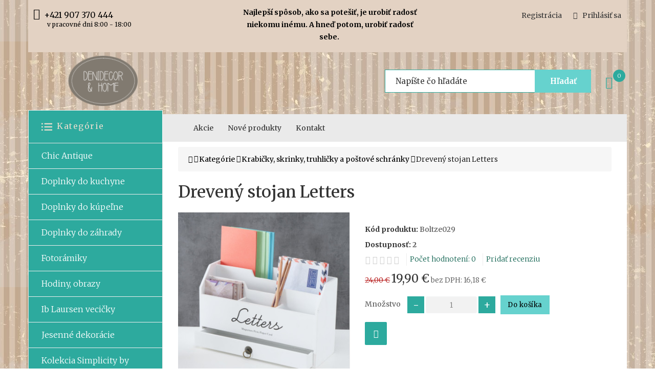

--- FILE ---
content_type: text/html; charset=utf-8
request_url: http://denidecor.sk/index.php?route=product/product&path=170_148&product_id=3812
body_size: 50239
content:
<!DOCTYPE html>
<!--[if IE]><![endif]-->
<!--[if IE 8 ]><html dir="ltr" lang="sk" class="ie8"><![endif]-->
<!--[if IE 9 ]><html dir="ltr" lang="sk" class="ie9"><![endif]-->
<!--[if (gt IE 9)|!(IE)]><!-->

<html dir="ltr" lang="sk" class="">
<!--<![endif]-->
<head>
	<meta charset="UTF-8" />
	<meta name="viewport" content="width=device-width, initial-scale=1, user-scalable=no">
	<meta http-equiv="X-UA-Compatible" content="IE=edge">
	<title>Drevený stojan Letters</title>
	<base href="https://www.denidecor.sk/" />

	
	
	
	<link rel="preconnect" href="https://fonts.googleapis.com">
<link rel="preconnect" href="https://fonts.gstatic.com" crossorigin>
<link href="https://fonts.googleapis.com/css2?family=Merriweather:ital,opsz,wght@0,18..144,300..900;1,18..144,300..900&display=swap" rel="stylesheet">
<link href="https://fonts.googleapis.com/css2?family=Indie+Flower&family=Merriweather:ital,opsz,wght@0,18..144,300..900;1,18..144,300..900&display=swap" rel="stylesheet">

<link href="https://fonts.googleapis.com/css2?family=Poppins:ital,wght@0,300;0,400;0,500;0,700;1,300;1,400;1,500;1,800&display=swap" rel="stylesheet">
	<link href="catalog/view/javascript/font-awesome/css/font-awesome.min.css" rel="stylesheet" type="text/css" />
	<link href="catalog/view/theme/zemez894/stylesheet/material-icons.css" rel="stylesheet">
	<link href="catalog/view/theme/zemez894/stylesheet/linearicons.css" rel="stylesheet">
	
	<link href="catalog/view/javascript/bootstrap/css/bootstrap.min.css" rel="stylesheet" media="screen" />
		<link href="catalog/view/theme/zemez894/stylesheet/photoswipe.css" rel="stylesheet">
	<link href="catalog/view/theme/zemez894/stylesheet/stylesheet.css" rel="stylesheet">

        <link href="catalog/view/theme/zemez894/stylesheet/stylesheet-psoit.css" rel="stylesheet">
        
	<link href="catalog/view/theme/zemez894/stylesheet/custom.css" rel="stylesheet">
	
	<link href="catalog/view/theme/zemez894/js/fancybox/jquery.fancybox.css" rel="stylesheet">
							<link href="catalog/view/theme/zemez894/stylesheet/homebuilder.css" type="text/css" rel="stylesheet" media="screen" />
			<link href="catalog/view/javascript/jquery/swiper/css/swiper.min.css" type="text/css" rel="stylesheet" media="screen" />
			<link href="catalog/view/javascript/jquery/magnific/magnific-popup.css" type="text/css" rel="stylesheet" media="screen" />
			<link href="catalog/view/theme/default/stylesheet/advanced_popup_cart.css?mv=2.7.0" type="text/css" rel="stylesheet" media="screen" />
	
			<link href="https://www.denidecor.sk/dreveny-stojan-letters" rel="canonical" />
			<link href="https://www.denidecor.sk/image/catalog/ikony/favicon2.png" rel="icon" />
	

				<link href="catalog/view/theme/zemez894/stylesheet/color_schemes/color_scheme_5.css" rel="stylesheet">
				
	<script src="catalog/view/javascript/jquery/jquery-2.1.1.min.js" type="text/javascript"></script>
	<script src="catalog/view/javascript/bootstrap/js/bootstrap.min.js" type="text/javascript"></script>

			<script src="catalog/view/javascript/jquery/datetimepicker/moment/moment.min.js" type="text/javascript"></script>
			<script src="catalog/view/javascript/jquery/datetimepicker/moment/moment-with-locales.min.js" type="text/javascript"></script>
			<script src="catalog/view/theme/zemez894/js/zemez_megamenu/superfish.min.js" type="text/javascript"></script>
			<script src="catalog/view/theme/zemez894/js/zemez_megamenu/jquery.rd-navbar.min.js" type="text/javascript"></script>
			<script src="catalog/view/javascript/jquery/askforquote/sweetalert.min.js" type="text/javascript"></script>
			<script src="catalog/view/javascript/jquery/swiper/js/swiper.jquery.js" type="text/javascript"></script>
			<script src="catalog/view/javascript/jquery/magnific/jquery.magnific-popup.min.js" type="text/javascript"></script>
			<script src="catalog/view/theme/default/js/advanced_popup_cart.js?mv=2.7.0" type="text/javascript"></script>
		
				<script>
  (function(i,s,o,g,r,a,m){i['GoogleAnalyticsObject']=r;i[r]=i[r]||function(){
  (i[r].q=i[r].q||[]).push(arguments)},i[r].l=1*new Date();a=s.createElement(o),
  m=s.getElementsByTagName(o)[0];a.async=1;a.src=g;m.parentNode.insertBefore(a,m)
  })(window,document,'script','//www.google-analytics.com/analytics.js','ga');

  ga('create', 'UA-73772160-1', 'auto');
  ga('send', 'pageview');

</script>

<!--//Heureka.sk - Box Overene zakaznikmi START-code//-->
<script type="text/javascript">
//<![CDATA[
var _hwq = _hwq || [];
   // _hwq.push(['setKey', '0B6268B652D90DC79ACFE9E434BADF4B']);_hwq.push(['setTopPos', '60']);_hwq.push(['showWidget', '21']);(function() {
 _hwq.push(['setKey', '280e8f43441e28acb2ea0337c0640141']);_hwq.push(['setTopPos', '60']);_hwq.push(['showWidget', '21']);(function() {
    var ho = document.createElement('script'); ho.type = 'text/javascript'; ho.async = true;
    ho.src = ('https:' == document.location.protocol ? 'https://ssl' : 'http://www') + '.heureka.sk/direct/i/gjs.php?n=wdgt&sak=0B6268B652D90DC79ACFE9E434BADF4B';
    var s = document.getElementsByTagName('script')[0]; s.parentNode.insertBefore(ho, s);
})();
//]]>
</script>
<!--//Heureka.sk - Box Overene zakaznikmi END-code//-->


	

			<!-- Advanced Popup Cart -->
 

<script>
document.addEventListener("DOMContentLoaded", function() {
  var apcOptions = {
    products_in_cart: [],
    open_when_added: 1,
    autoclose_delay: 0,
    replace_button: 1,
    do_not_add_to_cart: 0,
    btn_in_cart_cp: 'V košíku',
    btn_in_cart_pp: 'V košíku, kúpiť viac',
    base_path: 'extension/module/advanced_popup_cart',
    text_loading: 'Nahrávam ...',
    oip_status: 0,
    zone_id: '',
    shipping_method: '',
    shipping_country_url: 'extension/total/shipping/country&country_id=',
    shipping_quote_url: 'extension/total/shipping/quote',
    text_select: ' --- Prosím vyberte --- ',
    text_none: ' --- Žiadne --- ',
    button_cancel: 'Zrušiť',
    button_shipping: 'Použiť dopravu',
  };
  window.apc = new AdvancedPopupCart(apcOptions);
});
</script>
<!-- Advanced Popup Cart END -->

	
								</head>
			
<body>
	<p id="gl_path" class="hidden">zemez894</p>
	<div id="page">
		<!--<div id="page-preloader" class="visible"><span class="preloader"></span></div> -->
		<div class="ie-warning">
			<a href="//windows.microsoft.com/en-us/internet-explorer/download-ie">
				<img src="catalog/view/theme/zemez894/image/warning_bar_0000_us.jpg" height="75" width="1170" alt="You are using an outdated browser. For a faster, safer browsing experience, upgrade for free today."/>
			</a>
		</div>
		<header>
			<div class="top-line container">
				
	<div  class="homebuilder clearfix header-top">
																							<div class="tm-container "  style="padding:0 0 0 10px">
				<div class="tm-inner">
				 
				<div class="row row-level-1 ">
					<div class="row-inner  clearfix">
													<div class="col-lg-4 col-md-3 col-sm-3 col-xs-12 ">
								<div class="col-inner ">
																														<div id="html-module3" class="html-module  ">
		
	<div class="content"><div class="e-top-phone"><i class="fa fa-phone"></i><a href="tel:+421907370444"><span class="greenLite">+421 907 370 444</span></a>
<div style="font-size: 12px;line-height: 13px;margin:0px;">         v pracovné dni 8:00 - 18:00</div>
</div>
</div>
</div>

																																				</div>
							</div>
													<div class="col-lg-4 col-md-4 col-sm-4 col-xs-12 ">
								<div class="col-inner pull-center">
																														<div id="html-module4" class="html-module  ">
		
	<div class="content"><p><b>Najlepší spôsob, ako sa potešiť, je urobiť radosť niekomu inému. A hneď potom, urobiť radosť sebe. </b></p>
</div>
</div>

																																				</div>
							</div>
													<div class="col-lg-4 col-md-5 col-sm-5 col-xs-12 ">
								<div class="col-inner ">
																														
																																								
																																								<nav id="top-links" class="nav toggle-wrap pull-right">
	<a class="toggle linearicons-user" href='#'></a>
	<ul class="toggle_cont">
				 			
			<li><a href="https://www.denidecor.sk/index.php?route=account/register">Registrácia</a></li>
			<li><a href="https://www.denidecor.sk/index.php?route=account/login"><i class="material-icons-vpn_key"></i><span>Prihlásiť sa</span></a></li>
								 
	</ul>
</nav>
																																				</div>
							</div>
											</div>
				</div>
								</div>
			</div>
					</div>


			</div>
						<div class="mid-line container">
				
	<div  class="homebuilder clearfix header-top">
																							<div class="tm-container " >
				<div class="tm-inner">
				 
				<div class="row row-level-1 ">
					<div class="row-inner  clearfix">
													<div class="col-lg-3 col-md-3 col-sm-3 col-xs-12 ">
								<div class="col-inner ">
																														<h1 class="logo">
	 
	<a href="https://www.denidecor.sk/">
		<img src="https://www.denidecor.sk/image/cache/catalog/logo-150x100.png" title="DeniDecor and Home" alt="DeniDecor and Home" class="img-responsive">
	</a>
	 
</h1>
																																				</div>
							</div>
													<div class="col-lg-9 col-md-9 col-sm-9 col-xs-12 ">
								<div class="col-inner ">
																														<div class="box-cart pull-right">
	<div id="cart" class="cart toggle-wrap">

		<button type="button" onclick="apc.OpenPopupCart()">
			<i class="fa fa-shopping-cart"></i>
			<strong>Košík</strong>
			<span id="cart-total" class="cart-total">0 ks - 0,00 €</span>
			<span id="cart-total2" class="cart-total2">0</span>
		</button>

	</div>
</div>
																																								<div id="search" class="search pull-right">
	<input type="text" name="search" value="" placeholder="Napíšte čo hľadáte"/>
	<button type="button" class="button-search">Hľadať</button>
</div>
																																								
																																				</div>
							</div>
											</div>
				</div>
								</div>
			</div>
					</div>


			</div>
										<div class="stuck-menu"> 					
					<div class="navigation container">
						
	<div  class="homebuilder clearfix header-navigation">
																							<div class="tm-container " >
				<div class="tm-inner">
				 
				<div class="row row-level-1 ">
					<div class="row-inner  clearfix">
													<div class="col-lg-12 col-md-12 col-sm-12 col-xs-12 ">
								<div class="col-inner  ">
																																																
									 
				<div class="row row-level-2 ">
					<div class="row-inner  clearfix">
													<div class="col-lg-3 col-md-3 col-sm-3 col-xs-12 ">
								<div class="col-inner  ">
																														<div id="html-module5" class="html-module  ">
		
	<div class="content"><div class="menu js-top-menu hidden-xs hidden-sm open" id="_desktop_top_menu">
<h2 class="home-title hidden-xs hidden-sm"><span> <svg id="Capa_1" version="1.1" viewbox="0 0 300 300" x="0px" xmlns="http://www.w3.org/2000/svg" xmlns:xlink="http://www.w3.org/1999/xlink" y="0px"> <rect height="35.667" width="42.667" x="0" y="70.333"></rect> <rect height="35.667" width="42.667" x="0" y="160.667"></rect> <rect height="35.667" width="42.667" x="0" y="250"></rect> <rect height="35.667" width="230.557" x="85.333" y="70.333"></rect> <rect height="35.667" width="230.557" x="85.333" y="160.667"></rect> <rect height="35.667" width="230.557" x="85.333" y="250"></rect></svg> </span>Kategórie</h2>
</div>
</div>
</div>

																																				</div>
							</div>
													<div class="col-lg-9 col-md-9 col-sm-9 col-xs-12 ">
								<div class="col-inner  ">
																															<div class="header megamenu">
		<div class="box-heading"><h3>Kategórie</h3></div>
		<ul class="sf-menu">
							<li >
											<a href="akcie" data-letters="Akcie"><span>Akcie</span></a>
													</li>
						<li >
											<a href="nove-produkty" data-letters="Nové produkty"><span>Nové produkty</span></a>
													</li>
						<li >
											<a href="kontakt" data-letters="Kontakt"><span>Kontakt</span></a>
													</li>
			</ul>
</div>
<script>
	;(function ($) {
		$(window).load(function () {
			var o = $('.sf-menu');
			o.superfish();
			o.find('li a').each(function () {
				if ($(location).attr('href').indexOf($(this).attr('href')) >= 0){
					$(this).addClass('active');
					return;
				}
			})
			if (o.parents('aside').length){
				var width = $('.container').outerWidth() - $('aside').outerWidth();
				o.find('.sf-mega').each(function () {
					$(this).width(width);
				})
			}
		});
	})(jQuery);
</script>

																																				</div>
							</div>
											</div>
				</div>
																							</div>
							</div>
											</div>
				</div>
								</div>
			</div>
				

					</div>
				</div>
						
		</header>
		 
<div class="product-product container">
	<div class="row">
		<aside id="column-left" class="col-lg-3 col-md-3 col-sm-12">
    	<div class="box megamenu">
		<div class="box-heading"><h3>Kategórie</h3></div>
		<ul class="sf-menu">
							<li >
											<a href="https://www.denidecor.sk/chic-antique" data-letters="Chic Antique"><span>Chic Antique</span></a>
																

								</li>
						<li >
											<a href="https://www.denidecor.sk/doplnky-do-kuchyne" data-letters="Doplnky do kuchyne"><span>Doplnky do kuchyne</span></a>
																

								</li>
						<li >
											<a href="https://www.denidecor.sk/doplnky-do-kupeľne" data-letters="Doplnky do kúpeľne"><span>Doplnky do kúpeľne</span></a>
																

								</li>
						<li >
											<a href="https://www.denidecor.sk/index.php?route=product/category&amp;path=202" data-letters="Doplnky do záhrady"><span>Doplnky do záhrady</span></a>
																

								</li>
						<li >
											<a href="https://www.denidecor.sk/fotoramiky" data-letters="Fotorámiky"><span>Fotorámiky</span></a>
																

								</li>
						<li >
											<a href="https://www.denidecor.sk/hodiny-obrazy" data-letters="Hodiny, obrazy"><span>Hodiny, obrazy</span></a>
																

								</li>
						<li >
											<a href="https://www.denidecor.sk/ib-laursen-vecicky" data-letters="Ib Laursen vecičky"><span>Ib Laursen vecičky</span></a>
																

								</li>
						<li >
											<a href="https://www.denidecor.sk/jesenne-dekoracie" data-letters="Jesenné dekorácie"><span>Jesenné dekorácie</span></a>
																

								</li>
						<li >
											<a href="https://www.denidecor.sk/kolekcia-simplicity-by-deni" data-letters="Kolekcia Simplicity by Deni"><span>Kolekcia Simplicity by Deni</span></a>
																

								</li>
						<li >
											<a href="https://www.denidecor.sk/kose-kosicky-a-rozne-nadoby" data-letters="Koše, košíčky a rôzne nádoby"><span>Koše, košíčky a rôzne nádoby</span></a>
																

								</li>
						<li >
											<a href="https://www.denidecor.sk/krabicky-skrinky-truhlicky-a-postove-schranky" data-letters="Krabičky, skrinky, truhličky a poštové schránky"><span>Krabičky, skrinky, truhličky a poštové schránky</span></a>
																

								</li>
						<li >
											<a href="https://www.denidecor.sk/kvetinace-vazy-a-kvetinky" data-letters="Kvetináče, vázy a kvetinky"><span>Kvetináče, vázy a kvetinky</span></a>
																

								</li>
						<li >
											<a href="https://www.denidecor.sk/namornicke-a-morske-dekoracie" data-letters="Námornícke a morské dekorácie"><span>Námornícke a morské dekorácie</span></a>
																

								</li>
						<li >
											<a href="https://www.denidecor.sk/napisy-tabuľky-zapisniky-a-magnetky" data-letters="Nápisy, tabuľky, zápisníky a magnetky"><span>Nápisy, tabuľky, zápisníky a magnetky</span></a>
																

								</li>
						<li >
											<a href="https://www.denidecor.sk/ostatne-doplnky-a-dekoracie" data-letters="Ostatné doplnky a dekorácie"><span>Ostatné doplnky a dekorácie</span></a>
																

								</li>
						<li >
											<a href="https://www.denidecor.sk/index.php?route=product/category&amp;path=201" data-letters="Poháriky od Deni"><span>Poháriky od Deni</span></a>
																

								</li>
						<li >
											<a href="https://www.denidecor.sk/sklo-porcelan-a-keramika" data-letters="Sklo, porcelán a keramika"><span>Sklo, porcelán a keramika</span></a>
																

								</li>
						<li >
											<a href="https://www.denidecor.sk/stromshaga-krasnosti-zo-svedska" data-letters="Stromshaga krásnosti zo Švédska"><span>Stromshaga krásnosti zo Švédska</span></a>
																

								</li>
						<li >
											<a href="https://www.denidecor.sk/svietniky-sviecky-lampase-svietiace-retaze-a-lampy" data-letters="Svietniky, sviečky, lampáše, svietiace reťaze a lampy"><span>Svietniky, sviečky, lampáše, svietiace reťaze a lampy</span></a>
																

								</li>
						<li >
											<a href="https://www.denidecor.sk/vecicky-z-textilu-koberce-a-rohozky" data-letters="Vecičky z textilu, koberce a rohožky"><span>Vecičky z textilu, koberce a rohožky</span></a>
																

								</li>
						<li >
											<a href="https://www.denidecor.sk/vianoce-valentin-a-veľka-noc" data-letters="Vianoce, Valentín a Veľká Noc"><span>Vianoce, Valentín a Veľká Noc</span></a>
																

								</li>
						<li >
											<a href="https://www.denidecor.sk/zavesne-dekoracie" data-letters="Závesné dekorácie"><span>Závesné dekorácie</span></a>
																

								</li>
						<li >
											<a href="https://www.denidecor.sk/zrkadla-vesiaciky-a-drobny-nabytok" data-letters="Zrkadlá, vešiačiky a drobný nábytok"><span>Zrkadlá, vešiačiky a drobný nábytok</span></a>
																

								</li>
						<li >
											<a href="https://www.denidecor.sk/vsetky-vecicky" data-letters="Všetky vecičky"><span>Všetky vecičky</span></a>
																

								</li>
			</ul>
</div>
<script>
	;(function ($) {
		$(window).load(function () {
			var o = $('.sf-menu');
			o.superfish();
			o.find('li a').each(function () {
				if ($(location).attr('href').indexOf($(this).attr('href')) >= 0){
					$(this).addClass('active');
					return;
				}
			})
			if (o.parents('aside').length){
				var width = $('.container').outerWidth() - $('aside').outerWidth();
				o.find('.sf-mega').each(function () {
					$(this).width(width);
				})
			}
		});
	})(jQuery);
</script>

    <div id="html-module0" class="html-module  ">
		
	<div class="content"><div class="e-customer-support">
<h3>Zákaznícka podpora</h3>

<p>v pracovné dni: 8:00 - 18:00<br />
<i class="fa fa-phone"></i>+421907370444<br />
<i class="fa fa-envelope-o"></i><a href="mailto:denidecor@denidecor.sk">denidecor@denidecor.sk</a></p>

<p> </p>
</div>
</div>
</div>

    <div id="html-module1" class="html-module  ">
		
	<div class="content"><style type="text/css">#e-icon-box {
    padding: 15px 15px!important;
    border: 1px solid #eaeaea;
  text-align:left;
  margin-top:20px;
}
  #e-icon-box .box-icon {
    width: auto;
    display: inline-block;
    text-align: left;
    padding: 0 0 0 59px;
    background-position: top left;
    background-repeat: no-repeat;
    line-height: 40px;
}
</style>
<div class="row" id="e-icon-box">
<div class="box-icon box-icon-1"><a href="doprava">Doprava zadarmo</a></div>

<p class="pop_pravo">Získajte ju pri nákupe od <strong>150 €</strong></p>
</div>
</div>
</div>

  </aside>
 
		 
		 
		 
		<div id="content" class="col-sm-9">
        	<ul class="breadcrumb">
		 
		<li><a href="https://www.denidecor.sk/"><i class="fa fa-home"></i></a></li>
		 
		<li><a href="https://www.denidecor.sk/kategorie">Kategórie</a></li>
		 
		<li><a href="https://www.denidecor.sk/kategorie/krabicky-skrinky-truhlicky-a-postove-schranky">Krabičky, skrinky, truhličky a poštové schránky</a></li>
		 
		<li><a href="https://www.denidecor.sk/kategorie/krabicky-skrinky-truhlicky-a-postove-schranky/dreveny-stojan-letters">Drevený stojan Letters</a></li>
		 
	</ul>

			 
<h2 class="product-title">Drevený stojan Letters</h2>
			<div class="row">
				 
				 
				 
				<div class="col-sm-5 product_page-left">
					<div class="product-gallery">
						 
						<div class="row">
							<div class="col-lg-12 pull-right hidden-xs hidden-sm hidden-md text-center">
								<img width="800" height="800" id="productZoom" src="https://www.denidecor.sk/image/cache/catalog/Ambientebild-pGBymg3_-zoom-370x370.jpg" data-zoom-image="https://www.denidecor.sk/image/cache/catalog/Ambientebild-pGBymg3_-zoom-800x800.jpg"/>
								
							</div>
							<div class="col-lg-12 hidden-xs hidden-sm hidden-md image-thumb hidden">
								<ul id="productGallery" class="image-additional" data-slide-width="100">
									 
									<li>
										<a href="#" data-image="https://www.denidecor.sk/image/cache/catalog/Ambientebild-pGBymg3_-zoom-370x370.jpg" data-zoom-image="https://www.denidecor.sk/image/cache/catalog/Ambientebild-pGBymg3_-zoom-800x800.jpg">
											<img width="100" height="100" src="https://www.denidecor.sk/image/cache/catalog/Ambientebild-pGBymg3_-zoom-100x100.jpg" alt="Drevený stojan Letters" />
										</a>
									</li>
									 
								</ul>
							</div>
							<div class="col-xs-12 hidden-lg image-thumb">
								<ul id="productFullGallery" class="image-additional" data-slide-width="100">
									 
									<li>
										<a href="https://www.denidecor.sk/image/cache/catalog/Ambientebild-pGBymg3_-zoom-370x370.jpg">
											<img width="370" height="370" src="https://www.denidecor.sk/image/cache/catalog/Ambientebild-pGBymg3_-zoom-370x370.jpg" alt="Drevený stojan Letters" />
										</a>
									</li>
									 
								</ul>
							</div>
						</div>
						 
					</div>
				</div>
				 
				 
				 
				<div class="col-sm-7 product_page-right">
					<div class="general_info product-info">
						<!-- Prodyuct rating status -->
						<ul class="list-unstyled product-section">
							 
							<li>
								<strong>Kód produktu:</strong>
								<span>Boltze029</span>
							</li>
							 
							<li>
								<strong>Dostupnosť:</strong>
								<span class="stock">2</span>
							</li>
						</ul>
						<div class="rating-section product-rating-status">
							 
							<div class="rating">
																										<span class="fa fa-stack"><i class="material-icons-star fa-stack-1x"></i></span>
																																			<span class="fa fa-stack"><i class="material-icons-star fa-stack-1x"></i></span>
																																			<span class="fa fa-stack"><i class="material-icons-star fa-stack-1x"></i></span>
																																			<span class="fa fa-stack"><i class="material-icons-star fa-stack-1x"></i></span>
																																			<span class="fa fa-stack"><i class="material-icons-star fa-stack-1x"></i></span>
																									<span class="review-link review-link-show">
									<a href="#">Počet hodnotení: 0</a>
								</span>
								<span class="review-link review-link-write">
									<a href="#">Pridať recenziu</a>
								</span>
							</div>
							 
						</div>											
                         
						<div class="price-section">							
							 
							<span class="price-old">24,00 €</span>
							 
							<span class="price-new">19,90 €</span>
							 
							<span class="tax">bez DPH: 16,18 €</span>
							 
							<div class="reward-block">
								 
								 
							</div>
						</div>
						 
						
						
					</div>
					<div id="product">
						 
						<!-- product reccurings -->
						 
						<!-- Add to cart form -->
						<div class="form-group form-horizontal">
							<div class="form-group">
								<div class="col-sm-12">
									<div class="quantity">
										<label class="control-label" for="input-quantity">Množstvo</label>
										<a class="counter counter-minus" href='#'>-</a>
										<input type="text" name="quantity" value="1" size="2" id="input-quantity" class="form-control"/>
										<input type="hidden" name="product_id" value="3812"/>
										<a class="counter counter-plus" href='#'>+</a>
									</div><button type="button" id="button-cart" data-loading-text="Nahrávam ..." class="btn-primary"><span>Do košíka</span></button>
								</div>
							</div>
						</div>						
<div class="cart-button">
									
									<button type="button" class="btn-icon" data-toggle="tooltip" title="Porovnať produkt" onclick="compare.add('3812');"><i class="material-icons-equalizer"></i></button>
								</div>						
						<div class="hidden-lg cart-button">
							
							<button class="product-btn" type="button" onclick="compare.add('3812');"><i class="material-icons-equalizer"></i><span>Porovnať produkt</span></button>
						</div>
						
						 
						<div class="product-share">
							<!-- AddThis Button BEGIN -->
							<div class="addthis_sharing_toolbox"></div>
							<!-- Go to www.addthis.com/dashboard to customize your tools -->
							<!--<script type="text/javascript" src="//s7.addthis.com/js/300/addthis_widget.js#pubid=ra-55e053ac02ebd38e" async></script> -->
							<!-- AddThis Button END -->
						</div>
						 
					</div>
				</div>
			</div>
			<div class="product_tabs">

		 			
				<ul class="nav nav-tabs">
					<li class="active">
						<a href="#tab-description" data-toggle="tab">
							Popis 
						</a>
					</li>
					 

                        
					 
					<li>
						<a href="#tab-review" data-toggle="tab">
							Recenzie (0) 
						</a>
					</li>
					 

		 		 						
					 
				</ul>
				<div class="tab-content">

		 <!-- Eb Xml Code Start -->
					  <!-- Eb Xml Code End -->
			
					<div class="tab-pane active" id="tab-description">
						<p>Nádherný drevený stojan s priehradkami a šuflíkom a nápisom Letters (Listy).</p>

<p>Rozmery: 30 x 11 x 18 cm</p>

<p>Materiál: spracované drevo</p>
 
					</div>
					 

                
					 
					<div class="tab-pane product-reviews" id="tab-review">
						<form class="form-horizontal" id="form-review">
							
							<div class="rating"><span>Celkové hodnotenie 0</span>
								 
								 
								<span class="fa-stack"><i class="material-icons-star fa-stack-1x"></i></span>
								 
								 
								 
								<span class="fa-stack"><i class="material-icons-star fa-stack-1x"></i></span>
								 
								 
								 
								<span class="fa-stack"><i class="material-icons-star fa-stack-1x"></i></span>
								 
								 
								 
								<span class="fa-stack"><i class="material-icons-star fa-stack-1x"></i></span>
								 
								 
								 
								<span class="fa-stack"><i class="material-icons-star fa-stack-1x"></i></span>
								 
								 
							</div>
							
							<div id="review"></div>
							<div class="review-form-title">
								<span class="btn-primary" id="reviews_form_title">Napísať recenziu</span>
							</div>
							<div class="product-review-form" id="reviews_form">
								 
								Prosím <a href="https://www.denidecor.sk/index.php?route=account/login">prihláste sa</a> alebo <a href="https://www.denidecor.sk/index.php?route=account/register">zaregistrujte</a> pre pridanie recenzie 
								 
							</div>
						</form>
					</div>
					 
									</div>
			</div>
			<!-- related Products -->
			<div class="related-block">
				 
			</div>
			<style>
/** Light color-scheme **/
:root{
    --cc-bg: #fff;
    --cc-text: #2d2d2d;
    --cc-btn-primary-bg: #008080;
    --cc-btn-primary-text: var(--cc-bg);
    --cc-btn-primary-hover-bg: #1d1d1d;
    --cc-btn-secondary-bg: #eaeaea;
    --cc-btn-secondary-text: #008080;
    --cc-btn-secondary-hover-bg: #dddddd;
    --cc-toggle-bg-off: #919191;
    --cc-toggle-bg-on: var(--cc-btn-primary-bg);
    --cc-toggle-bg-readonly: #dddddd;
    --cc-toggle-knob-bg: #fff;
    --cc-toggle-knob-icon-color: #f3f3f3;
    --cc-block-text: var(--cc-text);
    --cc-cookie-category-block-bg: #f0f0f0;
    --cc-cookie-category-block-bg-hover: #e9e9e9;
    --cc-section-border: #f1f1f1;
    --cc-cookie-table-border: #e9e9e9;
    --cc-overlay-bg: rgba(4, 6, 8, .45);
    --cc-webkit-scrollbar-bg: #cfcfcf;
    --cc-webkit-scrollbar-bg-hover: #919191;
}

/** Dark color-scheme **/
.c_darkmode{
    --cc-bg: #181b1d;
    --cc-text: #d8e5ea;
    --cc-btn-primary-bg: #008080;
    --cc-btn-primary-text: #000;
    --cc-btn-primary-hover-bg: #ddd;
    --cc-btn-secondary-bg: #777;
    --cc-btn-secondary-text: var(--cc-text);
    --cc-btn-secondary-hover-bg: #3e454a;
    --cc-toggle-bg-off: var(--cc-text);
    --cc-toggle-bg-on: var(--cc-btn-secondary-bg);
    --cc-toggle-bg-readonly: #aaa;
    --cc-toggle-knob-bg: var(--cc-cookie-category-block-bg);
    --cc-toggle-knob-icon-color: var(--cc-bg);
    --cc-block-text: #b3bfc5;
    --cc-cookie-category-block-bg: #23272a;
    --cc-cookie-category-block-bg-hover: #2b3035;
    --cc-section-border: #292d31;
    --cc-cookie-table-border: #2b3035;
    --cc-webkit-scrollbar-bg: #667481;
    --cc-webkit-scrollbar-bg-hover: #9199a0;
}
</style>
<script defer src="catalog/view/javascript/gdpr/cookies/scripts/js/cookieconsent.js"></script>
<script type="text/javascript">
document.addEventListener("DOMContentLoaded", function(event) {
// obtain cookieconsent plugin
var cc = initCookieConsent();
//
var userLang = navigator.language || navigator.userLanguage;
var headerLang = document.documentElement.lang;
// run plugin with config object
cc.run({
    current_lang: 'en',
    autoclear_cookies: true,                    // default: false
    theme_css: 'catalog/view/javascript/gdpr/cookies/scripts/css/cookieconsent.css',
    cookie_name: 'cc_cookie',             // default: 'cc_cookie'
    cookie_expiration: '', // here 1 day, default: 182 days
    page_scripts: true,                         // default: false
    //force_consent: true,                        // default: false
    gui_options: {
        consent_modal: {
            layout: 'cloud',                    // box,cloud,bar
            position: 'bottom center',          // bottom,middle,top + left,right,center
            transition: 'slide'                 // zoom,slide
        },
        settings_modal: {
            layout: 'bar',                      // box,bar
            position: 'left',                   // right,left (available only if bar layout selected)
            transition: 'slide'                 // zoom,slide
        }
    },

    /* End new options added in v2.4 */

    onAccept: function (cookie) {
        console.log('onAccept fired ...');
        /*disableBtn('btn2');
        disableBtn('btn3');*/

        // Delete line below
        document.getElementById('cookie_val') && (document.getElementById('cookie_val').innerHTML = JSON.stringify(cookie, null, 2));
    },

    onChange: function (cookie, changed_preferences) {
        console.log('onChange fired ...');

        // If analytics category's status was changed ...
        if (changed_preferences.indexOf('analytics') > -1) {

            // If analytics category is disabled ...
            if (!cc.allowedCategory('analytics')) {

                // Disable gtag ...
                console.log('disabling gtag')
                window.dataLayer = window.dataLayer || [];

                function gtag() {
                    dataLayer.push(arguments);
                }

                gtag('consent', 'default', {
                    'ad_storage': 'denied',
                    'analytics_storage': 'denied'
                });
            }
        }

        // Delete line below
		document.body.classList.toggle('c_darkmode');
        document.getElementById('cookie_val') && (document.getElementById('cookie_val').innerHTML = JSON.stringify(cookie, null, 2));
    },

    languages: {
        'en': {
            consent_modal: {
                title: 'Vážíme si Vaše súkromie',
                description: 'Tento obchod používa cookies. Zvolením možnosti „Prijať všetko“ vyjadrujete súhlas so spracovaním cookies na personalizáciu, marketingové a analytické účely. Kliknutím na „Predvoľby“ máte možnosť výberu účelov, s ktorými súhlasíte. Súhlas máte právo kedykoľvek odvolať. Informácie o spracúvaní cookies nájdete v <a class="agree" href="index.php?route=information/information/agree&information_id=11">Zásady používania súborov cookie</a>.',
                primary_btn: {
                    text: 'Prijať všetko',
                    role: 'accept_all'      //'accept_selected' or 'accept_all'
                },
                secondary_btn: {
                    text: 'Predvoľby',
                    role: 'settings'       //'settings' or 'accept_necessary'
                },
                revision_message: '<br><br> Vážený používateľ, zmluvné podmienky sa od vašej poslednej návštevy zmenili!'
            },
            settings_modal: {
                title: 'Nastavenia súborov cookie',
                save_settings_btn: 'Uložiť aktuálne nastavenie',
                accept_all_btn: 'Prijať všetko',
                reject_all_btn: 'Odmietnuť všetko',
                close_btn_label: 'Close',
                cookie_table_headers: [
                    {col1: 'Name'},
                    {col2: 'Domain'},
                    {col3: 'Expiration'}
                ],
                blocks: [
                    {
                        /* title: 'Cookie usage',
                        description: ' <a href="#" class="cc-link">Privacy Policy</a>.' */
                    }, {
                        title: 'Dôrazne potrebné súbory cookie',
                        description: 'Tieto cookies sú nevyhnutné pre správne fungovanie tejto webovej stránky. Bez týchto cookies by stránka nefungovala správne <br> - Súhlas so stavom cookies pre aktuálnu doménu.',
                        toggle: {
                            value: 'necessary',
                            enabled: true,
                            readonly: true  //cookie categories with readonly=true are all treated as "necessary cookies"
                        }
                    }, {
                        title: 'Analytické a výkonové cookies',
                        description: 'Tieto súbory cookie sa tu nepoužívajú',
                        toggle: {
                            value: 'analytics',
                            enabled: false,
                            readonly: true                        },
                        
                    }, {
                        title: 'Zacielenie a reklamné súbory cookie',
                        description: 'Tieto súbory cookie sa tu nepoužívajú',
                        toggle: {
                            value: 'targeting',
                            enabled: false,
                            readonly: true,
                            reload: 'on_disable'            // New option in v2.4, check readme.md
                        },
                                            }, {
                        title: 'Viac informácií',
                        description: 'Pozri <a class="agree" href="index.php?route=information/information/agree&information_id=11">Informácie o súboroch cookie</a>.',
                    }
                ]
            }
        }
    }
});


/*function getLoremIpsum() {
    return 'Lorem ipsum dolor sit amet, consectetur adipiscing elit. Nunc felis nisi, ornare eu consequat quis, volutpat scelerisque nisl. Mauris interdum neque diam, et blandit nibh facilisis eget. Phasellus euismod, lectus.';
}*/

// DELETE ALL CONTENT BELOW THIS COMMENT!!!
/*if (cc.validCookie('cc_cookie')) {
    //if cookie is set => disable buttons
    disableBtn('btn2');
    disableBtn('btn3');
}*/

/*function disableBtn(id) {
    document.getElementById(id).disabled = true;
    document.getElementById(id).className = 'styled_btn disabled';
}*/

/*var darkmode = true;

function toggleDarkmode() {
    if (!darkmode) {
        document.getElementById('theme').innerText = 'dark theme';
        document.body.className = 'd_mode c_darkmode';
        darkmode = true;
    } else {
        document.getElementById('theme').innerText = 'light theme';
        document.body.className = 'd_mode';
        darkmode = false;
    }
}
*/
});
</script>

    <!-- =================================================== -->
    <!-- All the scripts below are managed by the cookieconsent -->




 
		</div>
		 
	</div>
</div>
<script>
	(function ($) {
		$(document).ready(function () {
			$('.review-link a').click(function (e) {
				e.preventDefault();
				$('.product_tabs a[href="#tab-review"').tab('show');

			});
			$('.review-link-show').click(function () {
				$('html, body').animate({
					'scrollTop': $('.product_tabs').offset().top - ($('#stuck').outerHeight() + 50)
				}, 1000);
			});
			$('.review-link-write').click(function () {
				$('html, body').animate({
					'scrollTop': $('#reviews_form_title').offset().top - ($('#stuck').outerHeight() + 50)
				}, 1000);
				$('#reviews_form_title').addClass('close-tab').parents('#tab-review').find('#reviews_form').slideDown();
			});
			$('.product_tabs li:first-child a').tab('show');

			$('#reviews_form_title').addClass('close-tab');
			$('#reviews_form_title').on("click", function () {
				if ($(this).hasClass('close-tab')) {
					$(this).removeClass('close').parents('#tab-review').find('#reviews_form').slideToggle();
				}
				else {
					$(this).addClass('close-tab').parents('#tab-review').find('#reviews_form').slideToggle();
				}
			});
		});
	})(jQuery);
</script>
<script type="text/javascript">
	document.getElementById('input-quantity').onkeypress = function (e) {
		e = e || event;
		if (e.ctrlKey || e.altKey || e.metaKey) return;
		var chr = getChar(e);
		if (chr == null) return;
		if (chr < '0' || chr > '9') {
			return false;
		}
	}
	function getChar(event) {
		if (event.which == null) {
			if (event.keyCode < 32) return null;
			return String.fromCharCode(event.keyCode)
		}
		if (event.which != 0 && event.charCode != 0) {
			if (event.which < 32) return null;
			return String.fromCharCode(event.which)
		}
		return null;
	}
</script>
<script type="text/javascript">
	$('select[name=\'recurring_id\'], input[name="quantity"]').change(function(){
		$.ajax({
			url: 'index.php?route=product/product/getRecurringDescription',
			type: 'post',
			data: $('input[name=\'product_id\'], input[name=\'quantity\'], select[name=\'recurring_id\']'),
			dataType: 'json',
			beforeSend: function() {
				$('#recurring-description').html('');
			},
			success: function(json) {
				$('.alert-dismissible, .text-danger').remove();

				if (json['success']) {
					$('#recurring-description').html(json['success']);
				}
			}
		});
	});
</script>
<script type="text/javascript">
	$('#button-cart').on('click', function() {
		$.ajax({
			url: 'index.php?route=checkout/cart/add',
			type: 'post',
			data: $('#product input[type=\'text\'], #product input[type=\'hidden\'], #product input[type=\'radio\']:checked, #product input[type=\'checkbox\']:checked, #product select, #product textarea'),
			dataType: 'json',
			beforeSend: function() {
				$('#button-cart').button('loading');
			},
			complete: function() {
				$('#button-cart').button('reset');
			},
			success: function(json) {
				$('.alert-dismissible, .text-danger').remove();
				$('.form-group').removeClass('has-error');

				if (json['error']) {
					if (json['error']['option']) {
						for (i in json['error']['option']) {
							var element = $('#input-option' + i.replace('_', '-'));

							if (element.parent().hasClass('input-group')) {
								element.parent().after('<div class="text-danger">' + json['error']['option'][i] + '</div>');
							} else {
								element.after('<div class="text-danger">' + json['error']['option'][i] + '</div>');
							}
						}
					}

					if (json['error']['recurring']) {
						$('select[name=\'recurring_id\']').after('<div class="text-danger">' + json['error']['recurring'] + '</div>');
					}

					$('.text-danger').parent().addClass('has-error');
				}

				if (json['success']) {

            var apc_product_id = $("input[name='product_id']").val();
            apc.OpenPopupCart("autoclose");
            apc.UpdateMiniCart();
            setTimeout(function() {
                apc.ReplaceButton(apc_product_id);
            }, 100);
            return;

					$('.breadcrumb').after('<div class="alert alert-success alert-dismissible">' + json['success'] + '<button type="button" class="close" data-dismiss="alert">&times;</button></div>');

					$('#cart > button > .cart-total').html(json['total']);
					$('#cart > button > .cart-total2').html(json['total2']);
					$('#cart > button > .cart-total3').html(json['total3']);

					$('#cart > ul').load('index.php?route=common/cart/info ul li');
				}
			},
			error: function(xhr, ajaxOptions, thrownError) {
				alert(thrownError + "\r\n" + xhr.statusText + "\r\n" + xhr.responseText);
			}
		});
	});
</script>
<script type="text/javascript">
	$('.date').datetimepicker({
		language: 'sk',
		pickTime: false
	});

	$('.datetime').datetimepicker({
		language: 'sk',
		pickDate: true,
		pickTime: true
	});

	$('.time').datetimepicker({
		language: 'sk',
		pickDate: false
	});
</script>
<script type="text/javascript">
	$('#review').delegate('.pagination a', 'click', function(e) {
		e.preventDefault();

		$('#review').fadeOut('slow');

		$('#review').load(this.href);

		$('#review').fadeIn('slow');
	});

	$('#review').load('index.php?route=product/product/review&product_id=3812');

	$('#button-review').on('click', function() {
		$.ajax({
			url: 'index.php?route=product/product/write&product_id=3812',
			type: 'post',
			dataType: 'json',
			data: $("#form-review").serialize(),
			beforeSend: function() {
				$('#button-review').button('loading');
			},
			complete: function() {
				$('#button-review').button('reset');
			},
			success: function(json) {
				$('.alert-dismissible').remove();

				if (json['error']) {
					$('#review').after('<div class="alert alert-danger alert-dismissible"><i class="fa fa-exclamation-circle"></i> ' + json['error'] + '</div>');
				}

				if (json['success']) {
					$('#review').after('<div class="alert alert-success alert-dismissible"><i class="fa fa-check-circle"></i> ' + json['success'] + '</div>');

					$('input[name=\'name\']').val('');
					$('textarea[name=\'text\']').val('');
					$('input[name=\'rating\']:checked').prop('checked', false);
				}
			}
		});
	});
</script>
<script>
	$('img[data-toggle="tooltip"]').tooltip({
    animated: 'fade',
    placement: 'bottom',
    html: true
});
</script> 


<div id="comopl1" class="comopl"  style="display: none;"></div>
<script>
    $(document).ready(function() {
        if ('') {
            comoLabelsPrepend($('').first());
        } else if ($('#comohr1').length) {
            comoLabelsPrepend($('#comohr1'));
        } else {
            var aSelectors = [  '.thumbnail',    '.product-image',    '#product-preview',    ];
            for (var i = 0; i < aSelectors.length; i++) {
                if ($(aSelectors[i]).length) {
                    comoLabelsPrepend($(aSelectors[i]).first());
                }
            }
        }
        $('#comopl1').fadeIn();
    });
    function comoLabelsPrepend(elem) {
        if (parseInt(elem.css('font-size')) == 0) { <!-- check against 3-th party modifications! -->
            elem[0].style.setProperty('font-size', elem.parent().css('font-size'), 'important');
        }
        $('#comopl1').detach().prependTo(elem);
    }
</script>
            
<footer class="container">
	<div class="bg-footer">
		<div class="container">
			<div class="row">
									<div class="col-xs-12 col-sm-12 col-md-12 col-lg-12">
	<div  class="homebuilder clearfix footer-accordion">
																							<div class="tm-container " >
				<div class="tm-inner">
				 
				<div class="row row-level-1 ">
					<div class="row-inner  clearfix">
													<div class="col-lg-3 col-md-3 col-sm-6 col-xs-12 ">
								<div class="col-inner ">
																														<div id="html-module2" class="html-module  ">
		
	<div class="content"><div class="center">
<div class="footerlogo"><img alt="" longdesc="Deni Decor " src="/image/catalog/footer-logo.png" /></div>
</div>

<p>Všetko pre Váš útulný domov nájdete práve tu. Doplnky pre radosť, krásne užitočnosti do domácnosti, inšpirácie i nápady na milé darčeky. To je DeniDecor & Home.</p>

<p> </p>
</div>
</div>

																																								<div class="module-social">
	<div class="social-block">
	
		<div class="box-content">
			<p>																																																																	<b>Spojte sa s nami cez sociálne siete</b>
												
												
												
												
												</p>
			 
			<ul class="social-list list-unstyled">
				 
				<li><a class="fa fa-facebook" href="https://facebook.com/denidecorandhome/" data-toggle="tooltip" title="Facebook" target="_blank"></a></li>
				 
				<li><a class="fa fa-instagram" href="https://instagram.com/denidecorandhome/" data-toggle="tooltip" title="Instagram" target="_blank"></a></li>
				 
			</ul>
			 
		</div>
	</div>
</div>
																																				</div>
							</div>
													<div class="col-lg-3 col-md-3 col-sm-6 col-xs-12 ">
								<div class="col-inner ">
																														<div class="box information">
<h4 class="box-heading">Služby zákazníkom</h4>
</div>
<ul class="box-content list-unstyled">
	<li><a href="https://www.denidecor.sk/index.php?route=information/contact">Kontakty</a></li>
	<li><a href="https://www.denidecor.sk/index.php?route=account/return/add">Reklamácia / Odstúpenie</a></li>
	<li><a href="https://www.denidecor.sk/index.php?route=information/sitemap">Mapa stránok</a></li>
	</ul>
																																				</div>
							</div>
													<div class="col-lg-3 col-md-3 col-sm-6 col-xs-12 ">
								<div class="col-inner ">
																														<div class="box information">
<h4 class="box-heading">Informácie</h4>
<ul class="box-content list-unstyled">
	 
		 
			<li><a href="https://www.denidecor.sk/o-nas">O nás</a></li>
		 
			<li><a href="https://www.denidecor.sk/zasady-ochrany-osobnych-udajov">Zásady ochrany osobných údajov</a></li>
		 
			<li><a href="https://www.denidecor.sk/vseobecne-obchodne-podmienky">Všeobecné obchodné podmienky</a></li>
		 
			<li><a href="https://www.denidecor.sk/vzorovy-formular-pre-odstupenie-od-zmluvy">Vzorový formulár pre odstúpenie od zmluvy</a></li>
		 
			<li><a href="https://www.denidecor.sk/zasady-pouzivania-suborov-cookie">Zásady používania súborov cookie</a></li>
				
</ul>
</div>	


																																				</div>
							</div>
													<div class="col-lg-3 col-md-3 col-sm-6 col-xs-12 ">
								<div class="col-inner ">
																														<div class="box information">
<h4 class="box-heading">Kontakty</h4>
</div>
<div class="box-content footer_box">
	<address>
		<ul>
			<li><i class="material-icons-location_on"></i><a class="footer-link" href="//www.google.com/maps/?q=48.9585600,+18.1665000" target="_blank">Predajca: DeniDecor, s.r.o.<br />
Podhorie 181<br />
018 54 Slavnica<br />
IČO: 48 037 443<br />
<br />
Kamenný obchodík:<br />
DeniDecor &amp; Home<br />
Bratislavská 432<br />
018 41 Dubnica nad Váhom</a></li>
			<li><i class="material-icons-phone"></i><a class="footer-link" href="callto:+421907370444">+421907370444</a></li>
			<li><i class="material-icons-email"></i><a href="mailto:denidecor@denidecor.sk ">denidecor@denidecor.sk</a></li>
			<li><i class="material-icons-location_on"></i><div class="open">otvorené na objednávku</div></li>
		</ul>
	</address>
</div>

																																				</div>
							</div>
											</div>
				</div>
								</div>
			</div>
					</div>

</div>
																			</div>
		</div>
	</div>
	<div class="bg-copy">
		<div class="container">
			<div class="row">
				<div class="col-xs-12 col-sm-6">
									</div>
				<div class="col-xs-12 col-sm-6">
					<div class="copyright">
						DeniDecor and Home © 2026 | Created By <a href="http://www.psoit.sk" target="_blank">PSoIT</a>
					</div>
				</div>
			</div>
		</div>
	</div>
	<!-- [[%FOOTER_LINK]] -->
</footer>

<div class="ajax-overlay"></div>
<div class="ajax-quickview-overlay">
	<span class="ajax-quickview-overlay__preloader"></span>
</div>
</div>
	<script src="catalog/view/theme/zemez894/js/jquery.elevatezoom.js" type="text/javascript"></script>
<script src="catalog/view/theme/zemez894/js/device.min.js" type="text/javascript"></script>
<script src="catalog/view/theme/zemez894/js/livesearch.min.js" type="text/javascript"></script>
<script src="catalog/view/theme/zemez894/js/common.js" type="text/javascript"></script>
<script src="catalog/view/theme/zemez894/js/script.js" type="text/javascript"></script>

        <script type="text/javascript"><!--
        $('#blueimp-gallery').data('useBootstrapModal', 0);
        $('#blueimp-gallery').toggleClass('blueimp-gallery-controls', 0);
        --></script> 
        
<style> .freeShippingTeaser {
						-webkit-border-radius: 0px;
						-moz-border-radius: 0px;
						border-radius: 0px;
						text-align: center;
						padding: 8px;
						font-weight: bold;
						text-transform: uppercase;
						margin-bottom: 10px;
						font-size: 16px;
						color: #ffffff;
						background: #eb8ab1;
						border: 1px solid #eb8ab1;
					}
					.freeShippingTeaser.miniCartTeaser {
						-webkit-border-radius: 3px;
						-moz-border-radius: 3px;
						border-radius: 3px;
						font-size: 11px;
						padding: 3px !important;
					}
                    .freeShippingTeaser {font-weight:400;}
.freeShippingTeaser.miniCartTeaser  {
    font-size: 14px;
}
</style></body>
</html>

--- FILE ---
content_type: text/css
request_url: https://www.denidecor.sk/catalog/view/theme/zemez894/stylesheet/stylesheet.css
body_size: 258508
content:
#1852bd@charset "UTF-8";@keyframes rhomb {
    0%,10% {
        transform: perspective(136px) rotateX(-180deg);
        opacity: 0;
    }

    25%,75% {
        transform: perspective(136px) rotateX(0deg);
        opacity: 1;
    }

    90%,100% {
        transform: perspective(136px) rotateY(180deg);
        opacity: 0;
    }
}

@-o-keyframes rhomb {
    0%,10% {
        -o-transform: perspective(136px) rotateX(-180deg);
        opacity: 0;
    }

    25%,75% {
        -o-transform: perspective(136px) rotateX(0deg);
        opacity: 1;
    }

    90%,100% {
        -o-transform: perspective(136px) rotateY(180deg);
        opacity: 0;
    }
}

@-ms-keyframes rhomb {
    0%,10% {
        -ms-transform: perspective(136px) rotateX(-180deg);
        opacity: 0;
    }

    25%,75% {
        -ms-transform: perspective(136px) rotateX(0deg);
        opacity: 1;
    }

    90%,100% {
        -ms-transform: perspective(136px) rotateY(180deg);
        opacity: 0;
    }
}

@-webkit-keyframes rhomb {
    0%,10% {
        -webkit-transform: perspective(136px) rotateX(-180deg);
        opacity: 0;
    }

    25%,75% {
        -webkit-transform: perspective(136px) rotateX(0deg);
        opacity: 1;
    }

    90%,100% {
        -webkit-transform: perspective(136px) rotateY(180deg);
        opacity: 0;
    }
}

@-moz-keyframes rhomb {
    0%,10% {
        -moz-transform: perspective(136px) rotateX(-180deg);
        opacity: 0;
    }

    25%,75% {
        -moz-transform: perspective(136px) rotateX(0deg);
        opacity: 1;
    }

    90%,100% {
        -moz-transform: perspective(136px) rotateY(180deg);
        opacity: 0;
    }
}

/*======================================================== Bootstrap Reset=========================================================*/
button,.btn {
    background: none;
    border: none;
    display: inline-block;
    padding: 0;
    outline: none;
    outline-offset: 0;
    cursor: pointer;
    -webkit-appearance: none;
}

button::-moz-focus-inner,.btn::-moz-focus-inner {
    border: none;
    padding: 0;
}

@media (min-width: 768px) {
    button,.btn {
        -moz-transition:0.3s all ease;
        -o-transition: 0.3s all ease;
        -webkit-transition: 0.3s all ease;
        transition: 0.3s all ease;
    }
}

button:focus,.btn:focus {
    outline: none;
}

label {
    font-size: 13px;
    color: #777;
}

@media (min-width: 768px) and (max-width:991px) {
    label {
        font-size:10px;
    }
}

#common-home .col-sm-12 {
    min-height: 0;
}

label {
    font-weight: bold;
    cursor: default;
}

textarea {
    resize: none;
}

blockquote {
    font-size: inherit;
    line-height: inherit;
}

aside ul li > a:hover {
    color: #777;
}

a.list-group-item:focus,a.list-group-item:hover,button.list-group-item:focus,button.list-group-item:hover {
    background: none;
}

.input-group-btn .btn i.fa,.input-group-btn .btn-primary i.fa {
    line-height: inherit;
}

#checkout-cart .input-group-btn button {
    vertical-align: top;
    margin-left: 1px;
}

#checkout-cart .input-group-btn button i.linearicons,#checkout-cart .input-group-btn button i[class^="linearicons-"],#checkout-cart .input-group-btn button i[class*=" linearicons-"] {
    line-height: inherit;
}

.input-group .form-control:last-child,.input-group-addon:last-child,.input-group-btn:first-child > .btn-group:not(:first-child) > .btn,.input-group-btn:first-child > .btn:not(:first-child),.input-group-btn:last-child > .btn,.input-group-btn:last-child > .btn-group > .btn,.input-group-btn:last-child > .dropdown-toggle {
    border-top-left-radius: 3px;
    border-bottom-left-radius: 3px;
}

.input-group .form-control:first-child,.input-group-addon:first-child,.input-group-btn:first-child > .btn,.input-group-btn:first-child > .btn-group > .btn,.input-group-btn:first-child > .dropdown-toggle,.input-group-btn:last-child > .btn-group:not(:last-child) > .btn,.input-group-btn:last-child > .btn:not(:last-child):not(.dropdown-toggle) {
    border-top-right-radius: 3px;
    border-bottom-right-radius: 3px;
}

.table-hover > tbody > tr:hover {
    background: none;
}

.table .input-group input {
    min-width: 45px;
}

.table tbody tr td .btn-icon {
    vertical-align: top;
    margin: 1px;
}

.input-group input,.input-group select,.input-group .dropdown-menu,.input-group .popover,.input-group-addon {
    font-size: 12px;
}

.input-group-btn:last-child > .btn,.input-group-btn:last-child > .btn-group {
    z-index: auto;
}

.bootstrap-datetimepicker-widget.dropdown-menu ul li .btn,.bootstrap-datetimepicker-widget.dropdown-menu ul li .btn span {
    line-height: 24px;
}

.bootstrap-datetimepicker-widget.dropdown-menu {
    width: auto;
    padding: 0;
}

.bootstrap-datetimepicker-widget.dropdown-menu td {
    height: auto;
    line-height: inherit;
    width: auto;
}

.bootstrap-datetimepicker-widget.dropdown-menu td span {
    display: inline;
}

.bootstrap-datetimepicker-widget.dropdown-menu td span:hover {
    background: inherit;
}

.bootstrap-datetimepicker-widget.dropdown-menu .timepicker-hour,.bootstrap-datetimepicker-widget.dropdown-menu .timepicker-minute,.bootstrap-datetimepicker-widget.dropdown-menu .timepicker-second {
    font-weight: inherit;
    font-size: inherit;
}

.bootstrap-datetimepicker-widget.dropdown-menu a[data-action] {
    padding: 5px 19px 5px;
}

.bootstrap-datetimepicker-widget {
    z-index: 998 !important;
}

.bootstrap-datetimepicker-widget .btn {
    line-height: inherit;
}

.bootstrap-datetimepicker-widget td.day,.bootstrap-datetimepicker-widget td.minute,.bootstrap-datetimepicker-widget td.hour,.bootstrap-datetimepicker-widget td.second,.bootstrap-datetimepicker-widget thead tr:first-child th,.bootstrap-datetimepicker-widget td span {
    border: 1px solid transparent;
    border-radius: 0;
}

@media (min-width: 768px) {
    .bootstrap-datetimepicker-widget td.day,.bootstrap-datetimepicker-widget td.minute,.bootstrap-datetimepicker-widget td.hour,.bootstrap-datetimepicker-widget td.second,.bootstrap-datetimepicker-widget thead tr:first-child th,.bootstrap-datetimepicker-widget td span {
        -moz-transition:color 0.3s ease;
        -o-transition: color 0.3s ease;
        -webkit-transition: color 0.3s ease;
        transition: color 0.3s ease;
    }
}

.bootstrap-datetimepicker-widget td.day:hover,.bootstrap-datetimepicker-widget td.minute:hover,.bootstrap-datetimepicker-widget td.hour:hover,.bootstrap-datetimepicker-widget td.second:hover,.bootstrap-datetimepicker-widget thead tr:first-child th:hover,.bootstrap-datetimepicker-widget td span:hover {
    background: transparent;
    color: #136452;
    border-color: transparent !important;
}

.bootstrap-datetimepicker-widget td.separator {
    font-size: 20px;
    line-height: 20px;
}

.bootstrap-datetimepicker-widget a[data-action] {
    background: transparent;
    color: #777;
}

.bootstrap-datetimepicker-widget a[data-action] span {
    border: none;
}

.bootstrap-datetimepicker-widget a[data-action],.bootstrap-datetimepicker-widget .timepicker td > span,.bootstrap-datetimepicker-widget td.separator {
    color: #777;
}

.bootstrap-datetimepicker-widget a[data-action]:hover,.bootstrap-datetimepicker-widget .timepicker td > span:hover {
    color: #136452;
}

.bootstrap-datetimepicker-widget .timepicker {
    margin-top: 5px;
}

.bootstrap-datetimepicker-widget .timepicker .table-condensed {
    border-collapse: separate;
}

.bootstrap-datetimepicker-widget .timepicker td span {
    width: 15px;
    height: 15px;
    line-height: 15px;
    margin: 5px 0;
}

.bootstrap-datetimepicker-widget .timepicker td span.timepicker-hour,.bootstrap-datetimepicker-widget .timepicker td span.timepicker-minute {
    border: none;
    width: 50px;
    height: 50px;
    line-height: 50px;
    border-radius: 0px;
}

.dropdown-menu {
    -webkit-box-shadow: none;
    -moz-box-shadow: none;
    box-shadow: none;
    border-color: #eeeeee;
    padding: 0;
    font-weight: 300;
}

.bootstrap-datetimepicker-widget thead tr:first-child th {
    background: #f7f7f7;
}

.timepicker-picker {
    text-align: center;
}

.bootstrap-datetimepicker-widget .timepicker .table-condensed {
    width: 100%;
}

.bootstrap-datetimepicker-widget td span {
    -moz-transition: none;
    -o-transition: none;
    -webkit-transition: none;
    transition: none;
}

.bootstrap-datetimepicker-widget .timepicker td span.timepicker-hour,.bootstrap-datetimepicker-widget .timepicker td span.timepicker-minute {
    border: none;
    width: 50px;
    height: 50px;
    padding: 5px;
    line-height: 50px;
    border-radius: 0px;
}

.bootstrap-datetimepicker-widget td.day.active,.bootstrap-datetimepicker-widget td.day.active:hover {
    background: #136452;
    color: #FFF;
    cursor: inherit;
}

.fancybox-overlay {
    z-index: 10001;
}

.fancybox-opened {
    z-index: 10003;
}

.container > .alert,.breadcrumb + .alert {
    /* position:fixed; */
    /* z-index:10004; */
    top: 0;
    left: 0;
    width: 100%;
    -webkit-animation: alert-anim 1s cubic-bezier(1,-0.01,0,0.99);
    -moz-animation: alert-anim 1s cubic-bezier(1,-0.01,0,0.99);
    -ms-animation: alert-anim 1s cubic-bezier(1,-0.01,0,0.99);
    -o-animation: alert-anim 1s cubic-bezier(1,-0.01,0,0.99);
    animation: alert-anim 1s cubic-bezier(1,-0.01,0,0.99);
}

.container > .alert .alert,.breadcrumb + .alert .alert {
    position: absolute;
    left: 0;
    right: 0;
    top: 100%;
}

.container > .alert .alert.fadeOut,.breadcrumb + .alert .alert.fadeOut {
    top: -100%;
}

@-ms-keyframes alert-anim {
    0% {
        top: -100%;
    }

    60% {
        top: 0;
    }

    100% {
        top: 0;
    }
}

@-o-keyframes alert-anim {
    0% {
        top: -100%;
    }

    60% {
        top: 0;
    }

    100% {
        top: 0;
    }
}

@-webkit-keyframes alert-anim {
    0% {
        top: -100%;
    }

    60% {
        top: 0;
    }

    100% {
        top: 0;
    }
}

@-moz-keyframes alert-anim {
    0% {
        top: -100%;
    }

    60% {
        top: 0;
    }

    100% {
        top: 0;
    }
}

@keyframes alert-anim {
    0% {
        top: -100%;
    }

    60% {
        top: 0;
    }

    100% {
        top: 0;
    }
}

@-ms-keyframes alert-anim2 {
    0% {
        top: -100%;
    }

    60% {
        top: 100%;
    }

    100% {
        top: 100%;
    }
}

@-o-keyframes alert-anim2 {
    0% {
        top: -100%;
    }

    60% {
        top: 100%;
    }

    100% {
        top: 100%;
    }
}

@-webkit-keyframes alert-anim2 {
    0% {
        top: -100%;
    }

    60% {
        top: 100%;
    }

    100% {
        top: 100%;
    }
}

@-moz-keyframes alert-anim2 {
    0% {
        top: -100%;
    }

    60% {
        top: 100%;
    }

    100% {
        top: 100%;
    }
}

@keyframes alert-anim2 {
    0% {
        top: -100%;
    }

    60% {
        top: 100%;
    }

    100% {
        top: 100%;
    }
}

@-ms-keyframes alert-icon-anim {
    0% {
        font-size: 0;
    }

    60% {
        font-size: 0;
    }
}

@-o-keyframes alert-icon-anim {
    0% {
        font-size: 0;
    }

    60% {
        font-size: 0;
    }
}

@-webkit-keyframes alert-icon-anim {
    0% {
        font-size: 0;
    }

    60% {
        font-size: 0;
    }
}

@-moz-keyframes alert-icon-anim {
    0% {
        font-size: 0;
    }

    60% {
        font-size: 0;
    }
}

@keyframes alert-icon-anim {
    0% {
        font-size: 0;
    }

    60% {
        font-size: 0;
    }
}

.product_page-right .alert {
    margin-top: 20px;
}

.alert {
    position: relative;
    padding: 18px 40px 18px 75px;
    z-index: 30;
    /*color:#FFF;*/
    border-radius: 0;
    min-height: 60px;
    -moz-box-sizing: border-box;
    -webkit-box-sizing: border-box;
    box-sizing: border-box;
    border: none;
    font-weight: 400;
    /*-webkit-box-shadow:1px 1px 5px rgba(0,0,0,0.2);-moz-box-shadow:1px 1px 5px rgba(0,0,0,0.2);box-shadow:1px 1px 5px rgba(0,0,0,0.2);*/
}

@media (min-width: 768px) {
    .alert {
        -moz-transition:1s all cubic-bezier(1,-0.01,0,0.99);
        -o-transition: 1s all cubic-bezier(1,-0.01,0,0.99);
        -webkit-transition: 1s all cubic-bezier(1,-0.01,0,0.99);
        transition: 1s all cubic-bezier(1,-0.01,0,0.99);
    }
}

.alert i {
    position: absolute;
    top: 0;
    left: 0;
    bottom: 0;
    text-align: center;
    width: 60px;
    font-size: 40px;
    -webkit-animation: alert-icon-anim 1s;
    -moz-animation: alert-icon-anim 1s;
    -ms-animation: alert-icon-anim 1s;
    -o-animation: alert-icon-anim 1s;
    animation: alert-icon-anim 1s;
    /*text-shadow:1px 1px 5px rgba(0,0,0,0.15);*/
}

.alert i:before {
    position: absolute;
    top: 50%;
    left: 0;
    right: 0;
    line-height: 0;
}

.alert a:hover {
    text-decoration: underline;
}

.alert button.close {
    position: absolute;
    top: 50%;
    line-height: 1;
    right: 15px;
    color: inherit;
    opacity: .7;
    -moz-transform: translate(0,-50%);
    -ms-transform: translate(0,-50%);
    -o-transform: translate(0,-50%);
    -webkit-transform: translate(0,-50%);
    transform: translate(0,-50%);
}

.alert button.close:hover,.alert button.close:focus {
    opacity: 1;
    color: inherit;
}

.alert.fadeOut {
    -moz-transform: translate(0,-100%);
    -ms-transform: translate(0,-100%);
    -o-transform: translate(0,-100%);
    -webkit-transform: translate(0,-100%);
    transform: translate(0,-100%);
}

.alert.fadeOut .alert {
    top: 100%;
}

@media (max-width: 479px) {
    .alert {
        padding-right:30px;
    }

    .alert button.close {
        right: 5px;
    }
}

.alert-success {
    background-color: #d4edda;
}

.alert-success i {
    background: #d4edda;
}

.alert-success a,.alert-success a:visited,.alert-success a:focus,.alert-success a:hover {
    color: #155724!important;
}

.alert-danger {
    color: #842029;
    background-color: #f8d7da;
}

.alert-danger i {
    background: #f8d7da;
}

.alert-danger a,.alert-danger a:visited,.alert-danger a:focus,.alert-danger a:hover {
    color: #FFCDD2;
}

.alert-info {
    background-color: #fff3cd;
}

.alert-info i {
    background: #fff3cd;
}

.alert-info a,.alert-info a:visited,.alert-info a:focus,.alert-info a:hover {
    color: #856404;
}

.alert-warning {
    background-color: #FF5722;
}

.alert-warning i {
    background: #E64A19;
}

.alert-warning a,.alert-warning a:visited,.alert-warning a:focus,.alert-warning a:hover {
    color: #FFCCBC;
}

.pagination > li:last-child > a,.pagination > li:last-child > span,.pagination > li:first-child > a,.pagination > li:first-child > span {
    border-radius: 0;
}

.pagination {
    margin: 0;
    width: 100%;
}

.pagination:before,.pagination:after {
    display: table;
    content: "";
    line-height: 0;
}

.pagination:after {
    clear: both;
}

.pagination > li {
    display: inline-block;
}

.pagination > li > a,.pagination > li > span {
    display: inline-block;
    color: #777;
    background: none;
    border: none;
    float: none;
    margin-left: 0;
    line-height: 16px;
    font-weight: 400;
    text-align: center;
    padding: 0;
    border: none;
}

.pagination > li > a:hover,.pagination > li > a:focus,.pagination > li > span:hover,.pagination > li > span:focus {
    color: #136452;
    background: none;
    border: none;
}

.pagination > li.active > a,.pagination > li.active > a:hover,.pagination > li.active > a:focus,.pagination > li.active > span,.pagination > li.active > span:hover,.pagination > li.active > span:focus {
    background: #4e7fcf;
    color: #fff;
    border: none;
    padding: 3px 10px;
    z-index: auto;
}

.pagination > li + li {
    margin-left: 30px;
}

.pagination li.tx a {
    position: relative;
    padding-left: 15px;
}

.pagination li.tx a:before {
    position: absolute;
    top: 0;
    left: 0;
    content: '\f104';
    font-family: "FontAwesome";
    display: inline-block;
}

.pagination li.tx + .tx {
    margin-left: 21px;
}

.pagination li.tx + .tx a:before {
    content: '\f100';
}

.pagination li.numb + li.tx a:before,.pagination li.active + li.tx a:before {
    content: '\f101';
}

.pagination li.numb + li.tx + li.tx a:before,.pagination li.active + li.tx + li.tx a:before {
    content: '\f105';
}

.pagination-block {
    border-top: 1px solid #eeeeee;
    border-bottom: 1px solid #eeeeee;
    padding-top: 18px;
    padding-bottom: 19px;
    margin-bottom: 30px;
    line-height: 16px;
}

.nav-tabs {
    margin-bottom: 26px;
    border-bottom: 1px solid #eeeeee;
}

.nav-tabs > li > a {
    border-radius: inherit;
    color: #333;
    font-weight: 400;
}

.nav-tabs > li > a:focus,.nav-tabs > li > a:hover {
    color: #136452;
}

.nav-tabs > li.active > a,.nav-tabs > li.active > a:focus,.nav-tabs > li.active > a:hover {
    color: #fc5858;
    /* background:none !important; */
    /* border:none !important; */
}

.nav > li > a:focus,.nav > li > a:hover {
    /* background:none !important; */
}

.nav.nav-tabs > li + li {
    margin-left: 17px;
}

.nav.nav-tabs > li > a {
    padding: 0;
    /* text-transform:capitalize; */
    font: 500 16px/32px "Merriweather", serif;
    white-space: nowrap;
    /* border:none !important; */
}

.nav.nav-tabs > li > a:hover {
    /* border:none !important; */
}

.nav .open > a,.nav .open > a:hover,.nav .open > a:focus {
    background: none;
    text-decoration: none;
}

.table thead td,.table th {
    text-transform: none;
    font-weight: bold;
    color: #777;
    font-size: 13px;
    background-color: #f9f9f9;
}

.table-bordered > thead > tr > td,.table-bordered > thead > tr > th {
    border-bottom: none;
}

.table > tbody > tr > td,.table > tbody > tr > th,.table > tfoot > tr > td,.table > tfoot > tr > th,.table > thead > tr > td,.table > thead > tr > th {
    padding: 15px 10px 15px;
}

.table td {
    padding: 20px;
    border-color: #eeeeee;
    -moz-box-sizing: border-box;
    box-sizing: border-box;
}

.block-compare .table th,.block-compare .table td {
    padding: 7px;
}

legend {
    border-color: #eeeeee;
}

.panel-group .panel,.panel,.table-bordered,.table-bordered thead:first-child tr:first-child > th:last-child,.table-bordered tbody:first-child tr:first-child > td:last-child,.table-bordered tbody:first-child tr:first-child > th:last-child,.table-bordered thead:first-child tr:first-child > th:first-child,.table-bordered tbody:first-child tr:first-child > td:first-child,.table-bordered tbody:first-child tr:first-child > th:first-child,.table-bordered thead:last-child tr:last-child > th:first-child,.table-bordered tbody:last-child tr:last-child > td:first-child,.table-bordered tbody:last-child tr:last-child > th:first-child,.table-bordered tfoot:last-child tr:last-child > td:first-child,.table-bordered tfoot:last-child tr:last-child > th:first-child {
    border-radius: 0;
}

.table-bordered,.table-bordered > thead > tr > th,.table-bordered > tbody > tr > th,.table-bordered > tfoot > tr > th,.table-bordered > thead > tr > td,.table-bordered > tbody > tr > td,.table-bordered > tfoot > tr > td {
    border-color: #ddd;
}

.table-responsive > .table > thead > tr > th,.table-responsive > .table > tbody > tr > th,.table-responsive > .table > tfoot > tr > th,.table-responsive > .table > thead > tr > td,.table-responsive > .table > tbody > tr > td,.table-responsive > .table > tfoot > tr > td {
    white-space: normal;
}

.table-bordered > tbody > tr > td {
    vertical-align: middle;
}

.table > tbody + tbody {
    border-top: none;
}

.panel-default,.list-group-item,.panel-default > .panel-heading {
    border-color: #eeeeee;
}

.panel-default > .panel-heading {
    padding: 20px;
    color: #777;
}

@media (min-width: 768px) {
    .addthis_sharing_toolbox a {
        -moz-transition:0.3s all ease;
        -o-transition: 0.3s all ease;
        -webkit-transition: 0.3s all ease;
        transition: 0.3s all ease;
    }
}

.addthis_sharing_toolbox a:hover {
    opacity: .6;
}

.fancybox-close,.fancybox-prev span,.fancybox-next span {
    opacity: 0.8;
}

.fancybox-lock {
    overflow: visible !important;
}

.fancybox-close:hover,.fancybox-prev span:hover,.fancybox-next span:hover {
    opacity: 1;
}

.form-horizontal .radio,.form-horizontal .checkbox {
    min-height: inherit;
}

.form-horizontal .radio:first-child,.form-horizontal .checkbox:first-child {
    padding-top: 0;
}

.form-horizontal .control-label,.form-horizontal .radio-inline,.form-horizontal .checkbox-inline {
    padding-top: 0;
}

.input-group .form-control {
    z-index: auto;
}

.atm-f {
    height: auto !important;
}

.text-danger {
    color: #F00;
}

.has-error * + .text-danger {
    margin-top: 5px;
}

.buttons input[type="checkbox"] {
    position: relative;
    top: 2px;
}

.tooltip {
    z-index: 9999;
    pointer-events: none;
}

.tooltip.top .tooltip-inner {
    color: #777;
    background-color: #e8e8e8;
}

.tooltip.top .tooltip-arrow {
    border-top-color: #e8e8e8 !important;
}

.ps-document-overlay,.ps-carousel,.ps-uilayer,.ps-toolbar,.ps-caption {
    z-index: 100000000 !important;
}

.vcenter {
    vertical-align: middle !important;
}

.table-custom > tbody > tr > td,.table-custom > tbody > tr > th,.table-custom > tfoot > tr > td,.table-custom > tfoot > tr > th,.table-custom > thead > tr > td,.table-custom > thead > tr > th {
    border-top: none;
    border-bottom: 1px solid #eeeeee;
    padding-bottom: 10px;
}

.modal {
    z-index: 10005;
}

.modal .terms_conditions_page {
    margin-top: 30px;
}

.modal-backdrop {
    z-index: 10000;
}

/*=============== Responsive ====================*/
@media (max-width: 767px) {
    .nav.nav-tabs > li + li {
        margin-left:15px;
    }

    .nav-tabs {
        padding-right: 55px;
    }
}

@media (max-width: 480px) {
    .nav-tabs {
        padding-left:0;
        padding-right: 45px;
        font-size: 13px;
    }

    .nav.nav-tabs > li > a {
        font-size: 13px;
    }

    .nav.nav-tabs > li + li {
        margin-left: 2px;
        margin-right: 2px;
    }
}

@media (max-width: 640px) {
    html[dir="rtl"] .table.table-bordered.table-responsive,html[dir="rtl"] .table-responsive .table.table-bordered {
        max-width:none !important;
    }
}

/*======================================================== Main Styles=========================================================*/
body {
    font: 300 14px/24px "Merriweather", serif;
    color: #545454;
    background: #fff;
}

h1,h2,h3,h4,h5,h6 {
    color: #333;
    margin: 0 0 12px;
    line-height: normal;
}

/* Override the bootstrap defaults */
h1 {
    text-transform: none;
    font-size: 34px;
    line-height: 55px;
    margin-bottom: 0;
    text-align: center;
}

h1 i {
    margin-right: 10px;
    color: #136452;
    font-size: 45px;
}

/*h1:after {
    content: '';
    height: 1px;
    display: block;
    background: #eeeeee;
    margin: 20px 0 40px;
}*/

h1.no-line {
    margin-bottom: 30px;
}

h1.no-line:after {
    display: none;
}

h2 {
    font-size: 32px;
}

h3 {
    font-size: 18px;
    text-transform: none;
}

h4 {
    font-size: 16px;
}

h5 {
    font-size: 14px;
}

h6 {
    font-size: 12px;
}

.description-category p {
    margin-bottom: 20px;
}

a {
    display: inline-block;
    font: inherit;
    text-decoration: none;
    max-width: 100%;
}

a:active {
    background-color: transparent;
}

a:visited,a:focus {
    outline: none;
    text-decoration: none;
}

a:hover {
    text-decoration: none;
}

a,a:visited {
    color: #008080;
}

a:hover,a:focus,a:active {
    color: #136452;
}

@media (min-width: 992px) {
    a {
        -moz-transition:0.3s all ease;
        -o-transition: 0.3s all ease;
        -webkit-transition: 0.3s all ease;
        transition: 0.3s all ease;
    }
}

hr {
    border-top-color: #4e7fcf;
}

address p a {
    color: inherit;
}

img {
    max-width: 100%;
    height: auto;
}

legend {
    font-size: 18px;
    padding: 7px 0px;
}

label {
    font-size: 15px;
    font-weight: normal;
}

.input-group .input-group-addon {
    height: 30px;
}

div.required .control-label:after {
    content: '*';
    color: red;
    margin-left: 1px;
}

.fa {
    line-height: inherit;
    font-family: inherit;
}

.fa:before {
    font-family: "FontAwesome";
}

#page > .ie-warning {
    position: relative;
    text-align: center;
    display: none;
    clear: both;
}

@media (min-width: 768px) {
    .lt-ie11 #page > .ie-warning {
        display:block;
    }
}

.mfilter-column_left {
    border-top: 2px solid #eeeeee;
    padding-top: 15px;
}

.mfilter-column_left .mfilter-content > ul > li:first-child .mfilter-heading {
    padding-bottom: 20px;
}

/*========================================================Header styles=========================================================*/
header {
    position: relative;
}

header .logo {
    position: relative;
    z-index: 2;
    float: left;
    text-align: left;
    margin-top: -5px;
    /* margin-bottom:8px; */
}

header .logo:after {
    display: none;
}

header .logo a {
    display: inline-block;
    width: 100%;
    /* padding-right:15px; */
    padding-left: 0;
    margin-left: 0;
}

header h1.logo {
    font-size: 26px;
    line-height: 75px;
    text-align: center;
    position: absolute;
    left: 50%;
    height: 80px;
    transform: translateX(-50%);
}

header .box-language + .box-currency,header .box-currency + .box-language {
    margin-left: 26px;
    font-size: 18px;
}

header .menu-line {
    background: #333;
    margin-top: 22px;
    margin-bottom: 32px;
    /* border-top:1px solid #eeeeee; */
    -webkit-box-shadow: 0 5px 8px rgba(238,238,238,0.75);
    -moz-box-shadow: 0 5px 8px rgba(238,238,238,0.75);
    box-shadow: 0 5px 8px rgba(238,238,238,0.75);
}

.home-page header .menu-line {
    margin-bottom: 42px;
}

@media (min-width: 992px) {
    nav.nav {
        line-height:0;
    }

    nav.nav > .toggle_cont > li {
        padding: 4px 9px 2px;
        display: inline-block;
        float: left;
        /* border-right:1px solid #eeeeee; */
    }

    nav.nav > .toggle_cont > li > a {
        line-height: 1.2em;
    }

    nav.nav > .toggle_cont > li:first-child {
        /* border-left:1px solid #eeeeee; */
        padding-left: 0;
    }

    nav.nav > .toggle_cont > li.pull-right {
        border-left: 1px solid #eeeeee;
        float: right;
    }

    [dir="rtl"] nav.nav > .toggle_cont > li {
        float: right;
        border-right: none;
        border-left: 1px solid #eeeeee;
    }

    [dir="rtl"] nav.nav > .toggle_cont > li:first-child {
        border-right: 1px solid #eeeeee;
    }

    [dir="rtl"] nav.nav > .toggle_cont > li.pull-right {
        border-right: 1px solid #eeeeee;
    }
}

.header-top {
    padding-top: 12px;
    /*padding-bottom:19px; */
}

.header-settings {
    font-size: 14px;
    color: #777;
}

.header-settings .tx-phone {
    font-size: 14px;
    line-height: 16px;
    font-weight: 400;
    color: #333;
}

.header-settings .tx-phone i {
    font-size: 16px;
    /*line-height:.1em;*/
    font-weight: 400;
    color: #136452;
    display: inline-block;
    vertical-align: middle;
    margin-left: 15px;
}

.header-settings .tx-phone a,.header-settings .tx-phone a:visited,.header-settings .tx-phone a:focus {
    color: inherit;
}

.header-settings .tx-phone a:hover {
    color: #4e7fcf;
}

.header-wishlist {
    margin: 7px 0 5px 30px;
    position: relative;
}

.header-wishlist i {
    float: left;
    display: inline-block;
    font-size: 24px;
    line-height: 1em;
    color: #4e7fcf;
    margin: 10px 13px 0 0;
}

.header-wishlist strong {
    margin-top: -2px;
    color: #333;
    font-size: 16px;
    line-height: 18px;
    font-weight: 400;
    display: none;
}

.header-wishlist span {
    font-size: 16px;
    display: inline-block;
    margin-top: -2px;
    white-space: nowrap;
}

html[lang="ru"] .header-wishlist span {
    font-size: 13px;
}

/*================  Toggle ===============*/
.toggle-wrap {
    position: relative;
    /* margin-left:200px; */
}

.toggle_cont {
    display: none;
    background: #4e7fcf;
    -webkit-box-shadow: 1px 1px 8px rgba(51,51,51,0.25);
    -moz-box-shadow: 1px 1px 8px rgba(51,51,51,0.25);
    box-shadow: 1px 1px 8px rgba(51,51,51,0.25);
    list-style-type: none;
    padding: 0;
    position: absolute;
    right: 0;
    top: 100%;
    width: 150px;
    z-index: 20;
    color: #fff;
    border-radius: 3px;
}

.toggle_cont > li > a,.toggle_cont > li > button {
    text-align: left;
    width: 100%;
    display: block;
    padding: 5px 5px 5px 10px;
    /* text-transform:capitalize; */
    font-size: 13px;
    line-height: 24px;
    /*color: #fff;*/
}

.toggle_cont > li > a:hover,.toggle_cont > li > button:hover {
    background: #ffffff;
    color: #ff9800;
}

.toggle_cont > li + li {
    /* border-top:1px solid #fff; */
}

.toggle_cont ul {
    text-align: right;
    font-size: 16px;
}

nav.nav ul.toggle_cont {
    -webkit-box-shadow: none;
    -moz-box-shadow: none;
    box-shadow: none;
}

/*================   Top Links style   ===============*/
@media (min-width: 992px) {
    header .nav {
        /* width:100%; */
    }

    header .nav > .toggle {
        display: none;
    }

    header .nav > .toggle_cont {
        display: block !important;
        position: static;
        padding: 0;
        margin: 0;
        background: none;
        -webkit-border-radius: 0;
        -moz-border-radius: 0;
        border-radius: 0;
        width: 100%;
        height: 20px;
    }

    header .nav > .toggle_cont .toggle_cont {
        overflow: hidden;
        width: 160px;
    }

    header .nav > .toggle_cont > li {
        display: inline-block;
        position: relative;
    }

    header .nav > .toggle_cont > li > a {
        display: inline-block;
        padding: 0;
        font-size: 14px;
        line-height: 22px;
        text-transform: none;
        color: #333;
        font-weight: 400;
    }

    header .nav > .toggle_cont > li > a i {
        height: 24px;
        margin-right: 10px;
        float: left;
    }

    header .nav > .toggle_cont > li > a.current,header .nav > .toggle_cont > li > a:hover {
        color: #0d4bbc;
        background: none;
    }

    header .nav > .toggle_cont > li.pull-right > a {
        color: #ffffff;
    }

    header .nav > .toggle_cont > li.pull-right > a:after {
        display: none;
    }

    header .nav > .toggle_cont > li.pull-right > a.current,header .nav > .toggle_cont > li.pull-right > a:hover {
        color: #fff;
    }
}

@media (max-width: 991px) {
    header .nav .toggle-wrap .toggle {
        display:none;
    }

    header .nav .toggle-wrap .toggle_cont {
        display: block !important;
        height: auto !important;
        position: static;
        padding: 0;
        -moz-transition: 0;
        -o-transition: 0;
        -webkit-transition: 0;
        transition: 0;
    }

    header .nav .toggle-wrap .toggle_cont li + li {
        margin-top: 0;
    }
}

/*================  CURRENCY AND LANGUAGE BOXES ===============*/
.box-language .toggle,.box-currency .toggle,.header-settings {
    display: block;
    /* text-transform:capitalize; */
    cursor: pointer;
    margin-left: 8px;
    line-height: 28px;
    font-size: 14px;
    font-weight: 400;
    color: #333;
    float: right;
}

@media (min-width: 768px) {
    .box-language .toggle,.box-currency .toggle {
        -moz-transition:0.3s all ease;
        -o-transition: 0.3s all ease;
        -webkit-transition: 0.3s all ease;
        transition: 0.3s all ease;
    }
}

.box-language .toggle_cont,.box-currency .toggle_cont {
    left: 0;
    right: auto;
    width: 100px;
}

[dir="rtl"] .box-language .toggle_cont,[dir="rtl"].box-currency .toggle_cont {
    left: auto;
    right: 0;
}

/*.box-language .toggle:after,.box-currency .toggle:after{display:inline-block;content:'\e874';margin-left:2px;font-size:17px;font-weight:400;font-family:"Linearicons";vertical-align:middle;}
*/
.box-language .toggle.active,.box-language .toggle:hover,.box-currency .toggle.active,.box-currency .toggle:hover {
    color: #4e7fcf;
}

/*======================================================== Responsive Header styles=========================================================*/
@media (min-width: 992px) and (max-width:1199px) {
    .header-wishlist {
        margin-top:0px;
        margin-left: 25px;
    }

    .header-wishlist strong {
        font-size: 16px;
    }

    .header-settings .tx-phone {
        font-size: 20px;
        margin-left: 15px;
    }

    html[lang="ru"] .header-wishlist span {
        font-size: 11px;
    }
}

@media (max-width: 991px) {
    #search {
        margin-top:10px;
        width: 100%;
    }

    #search input {
        width: 100%;
    }

    header .search {
        float: none;
    }

    header h1.logo {
        /* margin:0 0 3px; */
        /* width:100%; */
        /* position:absolute; */
        /* top:46px; */
    }

    header h1.logo img {
        display: inline-block;
    }

    header .box-cart {
        float: none;
        margin-top: 0;
        right: 10px;
    }

    header nav.nav .toggle_cont {
        top: 100%;
    }

    header nav.nav .toggle_cont .pull-right {
        width: 100%;
    }

    header .box-currency,header .box-language,header .box-language + .box-currency,header .box-currency + .box-language {
        margin-left: 5px;
        margin-right: 5px;
    }

    .header-top {
        text-align: center;
    }

    .toggle_cont > li > a,.toggle_cont > li > button {
        font-size: 13px;
    }

    div.box-language,div.box-currency {
        display: inline-block;
        float: none !important;
        font-size: 11px;
    }

    div.box-language .toggle,div.box-currency .toggle {
        margin-top: 0;
    }

    .header-wishlist {
        display: inline-block;
        margin: 38px 0 5px 15px;
        display: none;
    }

    .header-settings {
        display: inline-block;
        float: none !important;
        font-size: 11px;
        margin-left: 5px;
        margin-right: 5px;
    }

    .header-settings .tx-phone {
        font-size: 18px;
        margin-left: 15px;
    }

    .header-settings .tx-phone i {
        font-size: 20px;
        margin-bottom: 0;
        vertical-align: middle;
    }
}

@media (max-width: 767px) {
    header h1.logo {
        top:46px;
    }

    /*nav.nav > .toggle_cont > li{padding-left:25px; padding-right:25px; display:none; }
*/
    .header-wishlist {
        margin-top: 9px;
        /* margin-left:15px; */
        /* line-height:1em; */
    }

    .header-wishlist strong {
        display: none;
    }

    .header-wishlist span {
        font-size: 11px;
        margin-top: -7px;
    }

    .header-wishlist i {
        font-size: 18px;
        margin-top: 7px;
        /* margin-right:7px; */
    }

    .header-wishlist strong {
        font-size: 14px;
    }

    html[lang="ru"] .header-wishlist span {
        font-size: 10px;
    }

    /*header .nav > .toggle_cont > li > a{font-size:14px;}
*/
    /*header .nav > .toggle_cont > li > a i{margin-right:4px;}
*/
    .header-settings .tx-phone {
        font-size: 18px;
        margin-left: 10px;
    }

    .header-settings .tx-phone i {
        font-size: 18px;
        vertical-align: middle;
    }

    header .box-language + .box-currency,header .box-currency + .box-language {
        margin-left: 20px;
    }
}

@media (max-width: 480px) {
    header {
        text-align:center;
    }

    header h1.logo {
        float: none;
        text-align: center;
    }

    .header-top {
        padding-top: 10px;
        padding-bottom: 10px;
    }

    span.header-settings {
        display: inline-block;
        width: 100%;
        float: none !important;
    }

    span.header-settings .tx-phone {
        display: inline-block;
        width: 100%;
        margin-left: 0;
        margin-top: 10px;
    }

    span.header-settings .tx-phone i {
        font-size: 18px;
    }

    span.header-wishlist {
        margin-left: 0;
        float: none !important;
        text-align: left;
    }
}

/*========================================================Content styles=========================================================*/
#page {
    background-image: url('../image/pozadi1.jpg');
    background-repeat: repeat;
    background-position: center;
    /*background-size: contain;*/
    overflow: hidden;
}

@media(min-width:992px) {
.container > div.row {
    margin-left: -30px;
    margin-right: -30px;
    padding-right: 30px;
}
}
header+div+div,header+div,.layout-bottom {
    background-color: #ffffff;
}

@media (max-width: 767px) {
    #content {
        padding-bottom:20px;
    }
}

aside ul li > a:hover {
    color: #bc2029;
}

aside .col-sm-4,aside .col-sm-3 .col-sm-4 {
    width: 100%;
}

/*==================  Marked List  ======================*/
.box.account ul,.box.affilate ul {
    padding: 0;
    list-style-type: none;
}

.box.account ul li + li,.box.affilate ul li + li {
    border-top: 1px solid #eeeeee;
}

.box.account ul a,.box.affilate ul a {
    position: relative;
    background: #f9f9f9;
    display: block;
    padding: 13px 15px;
}

.box.account ul a:hover,.box.affilate ul a:hover {
    background: #f1f1f1;
}

.box.account ul a:hover,.box.affilate ul a:hover {
    color: #4e7fcf;
}

.manufacturer-content div {
    margin: 0;
}

.manufacturer-content div,#content ul.list-unstyled {
    list-style-type: none;
}

.manufacturer-content div li + li,#content ul.list-unstyled li + li {
    margin-top: 10px;
}

.manufacturer-content div a,#content ul.list-unstyled a {
    position: relative;
    display: inline;
}

.manufacturer-content div a:before,#content ul.list-unstyled a:before {
    content: '\f105';
    margin-right: 5px;
    font-size: 12px;
    font-weight: 400;
    font-family: "FontAwesome";
    color: #4e7fcf;
}

#content .product-info ul.list-unstyled a:before {
    display: none;
}

@media (max-width: 767px) {
    #common-home #content {
        padding-bottom:0;
    }

    aside {
        margin-top: 20px;
        display: none;
    }

    aside .container {
        padding: 0;
        width: 100%;
    }
}

/*==================   Lazy Img======================*/
.lazy {
    display: block;
    position: relative;
    height: 0;
    overflow: hidden;
    background: transparent url(../image/lazy-loader.gif) no-repeat center center;
}

.lazy img {
    position: absolute;
    top: 0;
    left: 0;
    width: 100%;
    height: auto;
    z-index: 0;
    -moz-transition: 1s all ease;
    -o-transition: 1s all ease;
    -webkit-transition: 1s all ease;
    transition: 1s all ease;
    opacity: 0;
    -webkit-backface-visibility: hidden;
}

.lazy.lazy-loaded {
    background: none;
}

.lazy.lazy-loaded img {
    opacity: 1;
}

.search {
    margin-top: 28px;
    position: relative;
    padding: 8px 0 0;
    border-top-left-radius: 3px;
    border-top-right-radius: 3px;
}

.search input[type="text"] {
    color: #333;
    display: block;
    margin: 0;
    font-size: 15px;
    line-height: 24px;
    font-weight: 400;
    width: 403px;
    height: 45px;
    padding: 11.5px 120px 11.5px 20px;
    background: #fff;
    border: 1px solid #e5e5e5;
    -webkit-border-radius: 0;
    -moz-border-radius: 0;
    border-radius: 0;
    -moz-box-sizing: border-box;
    -webkit-box-sizing: border-box;
    box-sizing: border-box;
}

.search input[type="text"]:focus {
    outline: none;
    -webkit-box-shadow: 1px 1px 8px rgba(51,51,51,0.25);
    -moz-box-shadow: 1px 1px 8px rgba(51,51,51,0.25);
    box-shadow: 1px 1px 8px rgba(51,51,51,0.25);
}

.search input[type="text"]::-webkit-input-placeholder {
    color: #333;
    opacity: 1;
}

.search input[type="text"]:-moz-placeholder {
    color: #333;
    opacity: 1;
}

.search input[type="text"]::-moz-placeholder {
    color: #333;
    opacity: 1;
}

.search input[type="text"]:-ms-input-placeholder {
    color: #333;
    opacity: 1;
}

.search button,.search button:focus,.search button:active {
    background: none;
    border: none;
    display: inline-block;
    padding: 0;
    outline: none;
    outline-offset: 0;
    cursor: pointer;
    -webkit-appearance: none;
    position: absolute;
    top: 8px;
    bottom: 0;
    right: 0;
    color: #fff;
    font-size: 15px;
    padding: 0 28px 0 30px;
    line-height: 45px;
    background: #4e7fcf;
    text-transform: none;
    font-weight: 700;
    border-top-right-radius: 3px;
    border-bottom-right-radius: 3px;
}

.search button::-moz-focus-inner,.search button:focus::-moz-focus-inner,.search button:active::-moz-focus-inner {
    border: none;
    padding: 0;
}

@media (min-width: 768px) {
    .search button,.search button:focus,.search button:active {
        -moz-transition:0.5s all ease;
        -o-transition: 0.5s all ease;
        -webkit-transition: 0.5s all ease;
        transition: 0.5s all ease;
    }
}

.search button:hover,.search button:focus:hover,.search button:active:hover {
    color: #fff;
    background: #333;
}

@media (max-width: 1199px) {
    .search input[type="text"] {
        width:285px;
    }
}

#livesearch_search_results {
    margin: 3px 0 0;
    padding: 0;
    position: absolute;
    top: 100%;
    width: 100%;
    left: 0;
    background-color: #F5F5F5;
    list-style-type: none;
    z-index: 12;
    font-size: 14px;
    border-radius: 3px;
}

#livesearch_search_results li {
    vertical-align: middle;
    padding: 10px;
}

#livesearch_search_results li:before,#livesearch_search_results li:after {
    display: table;
    content: "";
    line-height: 0;
}

#livesearch_search_results li:after {
    clear: both;
}

#livesearch_search_results li + li {
    border-top: 1px solid #fff;
}

#livesearch_search_results li img {
    float: left;
    margin-right: 10px;
}

#livesearch_search_results li img.loading {
    background: #F5F5F5;
}

#livesearch_search_results li:hover,#livesearch_search_results li.highlighted {
    background-color: #4e7fcf;
}

#livesearch_search_results li:hover a,#livesearch_search_results li:hover a:visited,#livesearch_search_results li.highlighted a,#livesearch_search_results li.highlighted a:visited {
    color: #FFF;
}

#livesearch_search_results a,#livesearch_search_results a:visited {
    display: block;
    padding: 5px;
    color: #333;
}

#livesearch_search_results a:before,#livesearch_search_results a:after,#livesearch_search_results a:visited:before,#livesearch_search_results a:visited:after {
    display: table;
    content: "";
    line-height: 0;
}

#livesearch_search_results a:after,#livesearch_search_results a:visited:after {
    clear: both;
}

@media (min-width: 768px) and (max-width:991px) {
    .search button,.search button:focus,.search button:active {
        padding-left:12px;
        padding-right: 12px;
    }

    .search input[type="text"] {
        width: 320px;
        padding-left: 15px;
        padding-right: 90px;
    }
}

@media (min-width: 768px) and (max-width:991px),(max-width:479px) {
    #livesearch_search_results li img {
        display:none !important;
    }
}

@media (max-width: 767px) {
    .search {
        padding-left:0;
        padding-right: 0;
        width: 100%;
    }

    .search input[type="text"] {
        width: 100%;
    }

    .search button,.search button:focus,.search button:active {
        right: 0;
    }
}

/*================ Box Cart  ===============*/
.box-cart {
    position: relative;
}

.box-cart .btn-danger {
    border: none;
}

.box-cart .btn-danger i {
    font-size: 20px;
    line-height: 1em;
    height: 20px;
}

.box-cart .btn-danger,.box-cart .btn-danger:focus {
    border: 0;
    padding: 0;
    font-size: 13px;
}

.box-cart .btn-danger:focus,.box-cart .btn-danger:focus:focus {
    box-shadow: none;
}

.box-cart a:hover img {
    opacity: .85;
}

.box-cart .btn {
    margin-bottom: 7px;
}

/*================  Cart  ===============*/
.cart {
    position: relative;
}

.cart > button {
    text-align: inherit;
    line-height: 1.2em;
}

.cart > button i,.cart > button strong,.cart > button span {
    vertical-align: middle;
}

.cart > button i {
    font-size: 30px;
    float: left;
    line-height: 1em;
    display: inline-block;
    color: #4e7fcf;
    margin: 7px 17px 0 0;
}

.cart > button .cart-total3,.cart > button .cart-total2 {
    display: inline-block;
}

.cart > button .cart-total,.cart > button .cart-total3 {
    display: none;
}

.cart > button strong,.cart > button b {
    color: inherit;
}

.cart > button strong {
    color: #333;
    font-size: 16px;
    line-height: 18px;
    font-weight: 400;
}

.cart > button span {
    display: block;
    font-size: 16px;
    margin-top: 4px;
    white-space: nowrap;
    font-weight: 300;
}

.cart > button:hover,.cart > button.active {
    color: #4e7fcf;
}

.cart .cart-remove-btn {
    margin-bottom: 10px;
    margin-left: 5px;
}

.cart .cart-remove-btn:before,.cart .cart-remove-btn > span {
    vertical-align: middle;
}

.cart .cart-remove-btn:before {
    margin-right: 5px;
}

html[lang="ru"] .cart > button .cart-total3,html[lang="ru"] .cart > button .cart-total2 {
    font-size: 13px;
    margin-top: 3px;
}

.pull-right.cart-header {
    margin-top: 3px;
}

/*================  Cart DropDown ===============*/
.cart .toggle_cont {
    z-index: 1001;
    min-width: 290px;
    padding: 15px 10px 10px;
    max-height: 500px;
    top: 50px;
    font-size: 14px;
    line-height: 1.2em;
    overflow-y: auto;
    overflow-x: hidden;
}

.cart .toggle_cont h1,.cart .toggle_cont h2,.cart .toggle_cont h3,.cart .toggle_cont h4,.cart .toggle_cont h5,.cart .toggle_cont h6 {
    color: #fff;
}

.cart .toggle_cont .text-empty {
    margin-top: 5px;
}

.cart .toggle_cont .name {
    font-size: 12px;
    line-height: 1.4em;
}

.cart .toggle_cont .name a,.cart .toggle_cont .name a:visited {
    color: #fff;
}

.cart .toggle_cont .name a:hover,.cart .toggle_cont .name a:focus,.cart .toggle_cont .name a:active {
    color: #777;
}

.cart .toggle_cont .table > tbody > tr > td {
    padding-left: 4px;
    padding-right: 4px;
}

.cart .toggle_cont h3 {
    margin-bottom: 15px;
}

.cart .toggle_cont .image a {
    overflow: hidden;
    margin: 3px 0 0 0;
    background: #fff;
}

.cart .toggle_cont img {
    max-width: 50px;
    background-color: #fff;
}

.cart .toggle_cont table {
    margin-bottom: 10px;
}

.cart .toggle_cont .btn,.cart .toggle_cont .btn-primary {
    margin-bottom: 10px;
    vertical-align: top;
    padding-left: 12px;
    padding-right: 12px;
}

.cart .toggle_cont .btn-danger {
    padding-left: 0;
    padding-right: 0;
}

.cart .toggle_cont .btn-primary:first-child {
    margin-right: 5px;
}

.cart .toggle_cont button.btn-danger,.cart .toggle_cont button.btn-danger:visited {
    color: #fff;
    background: none;
    border: none;
}

.cart .toggle_cont button.btn-danger:hover,.cart .toggle_cont button.btn-danger:focus,.cart .toggle_cont button.btn-danger:active,.cart .toggle_cont button.btn-danger:active:focus,.cart .toggle_cont button.btn-danger:active:hover {
    color: #777;
    background: none;
}

.cart .toggle_cont table.total {
    margin-top: 13px;
    margin-bottom: 23px;
}

.cart .toggle_cont table.total td {
    border: none;
    padding: 2px;
}

.cart .table > tbody > tr > td {
    padding-bottom: 6px;
}

.cart .price-cart {
    display: inline-block;
    width: 70px;
    padding: 0 6px 0 0;
}

.cart .price-cart i {
    font-size: 10px;
    font-style: normal;
}

.cart .price-cart b {
    font-weight: 400;
    margin-left: 5px;
    float: right;
}

.cart .table > tbody > tr > td {
    border-top: none;
}

.cart .table.total tr:last-child td strong strong,.cart .table.total tr:last-child td strong {
    color: #777;
}

/*-----------------------------------------*/
@media (min-width: 768px) {
    .cart {
        display:inline-block;
        height: 100%;
    }

    .cart > button {
        height: 100%;
    }

    header .box-cart {
        margin: 28px 3px 0 28px;
    }

    header .box-cart [dir="rtl"] {
        margin-left: 3px;
        margin-right: 35px;
    }
}

@media (min-width: 992px) and (max-width:1199px) {
    header .box-cart {
        margin-left:25px;
        margin-top: 27px;
    }

    .cart > button strong {
        font-size: 16px;
        line-height: 21px;
    }

    html[lang="ru"] .cart > button .cart-total3,html[lang="ru"] .cart > button .cart-total2 {
        font-size: 11px;
        margin-top: 3px;
    }
}

@media (min-width: 768px) and (max-width:991px) {
    header .box-cart {
        margin-top:9px;
        /* margin-left:15px; */
        /* margin-right:0; */
    }

    [dir="rtl"] header .box-cart {
        margin-left: 0;
        margin-right: 15px;
    }

    html[lang="ru"] .cart > button .cart-total3,html[lang="ru"] .cart > button .cart-total2 {
        font-size: 10px;
        margin-top: 3px;
    }

    .cart > button {
        line-height: 1em;
        vertical-align: top;
    }

    .cart > button i {
        font-size: 18px;
        margin-top: 0;
        margin-right: 7px;
    }

    [dir="rtl"] .cart > button i {
        margin-right: 0;
        margin-left: 7px;
    }

    .cart > button strong {
        display: inline-block;
        margin-top: 1px;
        margin-bottom: 1px;
        font-size: 14px;
        line-height: 18px;
    }

    .cart > button .cart-total,.cart > button .cart-total2,.cart > button .cart-total3 {
        font-size: 11px;
        margin-top: 3px;
    }
}

@media (max-width: 991px) {
    div.cart {
        position:fixed;
        top: 9px;
        margin: 0;
    }

    div.box-language {
        /* position:fixed; */
        top: 12px;
        margin: 0;
        z-index: 10001;
        color: #4e7fcf;
        right: 92px;
        font-size: 20px;
        font-weight: 700;
    }

    div.box-currency {
        /* position:fixed; */
        top: 12px;
        margin: 0;
        z-index: 10001;
        color: #4e7fcf;
        right: 129px;
        /* font-size:20px; */
        font-weight: 700;
    }

    .box-language .toggle:after,.box-currency .toggle:after {
        display: none;
    }

    div.cart > button i {
        /* font-size:34px; */
        margin: 3px 10px 0 0;
    }

    div.cart > button .cart-total,div.cart > button .cart-total2,div.cart > button strong {
        /* display:none; */
    }

    div.cart .price-cart {
        min-width: 0;
    }

    div.cart .toggle_cont {
        max-height: 300px;
        overflow: auto;
        top: 100%;
        right: 0;
        -webkit-border-radius: 0;
        -moz-border-radius: 0;
        border-radius: 0;
    }
}

/*========================================================Product=========================================================*/
/* ===================   Product Layout   =================== */
.product-layout {
    margin-bottom: 30px;
}

@media(max-width: 1199px) {
    .col-sm-9 .product-layout.col-lg-4:nth-child(3n+1) {
        clear:left;
        border-left: none;
    }
}

@media(min-width: 1200px) {
    .col-sm-9 .product-layout.col-xl-3:nth-child(4n+1) {
        clear:left;
        border-left: none;
    }

    .col-sm-9 .product-layout.col-xl-3 {
        width: 25%
    }
}

.box.single-category .swiper-slide {
    margin-bottom: 26px;
    margin-top: 50px;
}

/* ===================   Product Image   =================== */
.product-thumb .image {
    position: relative;
    margin-bottom: 5px;
    -moz-transition: 0.5s all ease;
    -o-transition: 0.5s all ease;
    -webkit-transition: 0.5s all ease;
    transition: 0.5s all ease;
}

.product-thumb .image .img-secondary {
    opacity: 0;
}

.product-thumb .image .img-primary {
    opacity: 1;
}

.product-thumb .image .quickview {
    position: absolute;
    display: inline-block;
    opacity: 0;
    white-space: nowrap;
    top: 57.5%;
    left: 50%;
    -moz-transform: translateX(-50.5%) translateY(-100%);
    -ms-transform: translateX(-50.5%) translateY(-100%);
    -o-transform: translateX(-50.5%) translateY(-100%);
    -webkit-transform: translateX(-50.5%) translateY(-100%);
    transform: translateX(-50.5%) translateY(-100%);
    -moz-transition: 0.5s all ease;
    -o-transition: 0.5s all ease;
    -webkit-transition: 0.5s all ease;
    transition: 0.5s all ease;
}

.product-thumb .image .quickview.btn-primary,.product-thumb .image .quickview.btn-primary:visited {
    background-color: rgb(248 196 97);
}

.product-thumb .image .quickview.btn-primary:hover,.product-thumb .image .quickview.btn-primary:focus,.product-thumb .image .quickview.btn-primary:active,.product-thumb .image .quickview.btn-primary:active:focus,.product-thumb .image .quickview.btn-primary:active:hover {
    background-color: rgba(51,51,51,0.8);
}

.product-thumb .image p.rating {
    margin-bottom: 0;
}

.product-thumb .image > a {
    display: block;
}

.product-thumb .image > a img {
    -moz-transition: 0.5s all ease;
    -o-transition: 0.5s all ease;
    -webkit-transition: 0.5s all ease;
    transition: 0.5s all ease;
    margin: 0 auto;
}

.description-category {
    overflow: hidden;
    position: relative;
    -moz-transition: 0.5s height ease;
    -o-transition: 0.5s height ease;
    -webkit-transition: 0.5s height ease;
    transition: 0.5s height ease;
}

/*.description-category:before{content:'';box-shadow:0 0px 15px 15px #fff;position:absolute;left:0;right:0;bottom:0;display:block;height:27px;background:#fff;}
.description-category.open:before{box-shadow:0 0 0 0 #fff;}
.description-category__links{position:absolute;left:15px;right:15px;bottom:0;}
*/
/* ===================   Product Caption   =================== */
.product-thumb {
    position: relative;
    -moz-box-sizing: border-box;
    -webkit-box-sizing: border-box;
    box-sizing: border-box;
}

.product-thumb .aside,.product-thumb .column-left,.product-thumb .column-right,.product-thumb .col-lg-3 {
    display: none;
}

.product-thumb .name {
    font-size: 14px;
    line-height: 22px;
    color: #333;
    font-weight: 400;
    margin-bottom: 9px;
    height: 46px;
}

.product-thumb .name > a {
    /* display:inline; */
}

.product-thumb .price {
    width: auto;
    margin-bottom: 2px;
}

.product-thumb .image + .caption {
    margin-top: 19px;
}

.product-thumb .caption {
    position: relative;
    padding-bottom: 10px;
}

.product-thumb .caption + .btn-primary {
    margin-top: 6px;
    margin-bottom: 18px;
}

.product-thumb .caption .rating {
    position: absolute;
    right: 2px;
    margin-bottom: 0;
    bottom: -40px;
}

.product-thumb .description {
    font-size: 14px;
    color: #777;
}

.product-thumb:hover .img-secondary {
    opacity: .4;
}

.product-thumb:hover .img-primary {
    opacity: 0;
}

.product-thumb:hover .quickview {
    opacity: 1;
    -moz-transform: translateX(-50.5%) translateY(-50.9%);
    -ms-transform: translateX(-50.5%) translateY(-50.9%);
    -o-transform: translateX(-50.5%) translateY(-50.9%);
    -webkit-transform: translateX(-50.5%) translateY(-50.9%);
    transform: translateX(-50.5%) translateY(-50.9%);
}

aside .box .product-layout,.column-left .box .product-layout,.column-right .box .product-layout,.col-lg-3 .box .product-layout {
    width: 100%;
}

aside .box .product-layout + .product-layout,.column-left .box .product-layout + .product-layout,.column-right .box .product-layout + .product-layout,.col-lg-3 .box .product-layout + .product-layout {
    border-top: 1px solid #eeeeee;
}

aside .box .box-content,.column-left .box .box-content,.column-right .box .box-content,.col-lg-3 .box .box-content {
    /*border:1px solid #eeeeee;border-top:none;border-bottom-width:1px;border-bottom-left-radius:3px;border-bottom-right-radius:3px;*/
}

aside .product-thumb,.column-left .product-thumb,.column-right .product-thumb,.col-lg-3 .product-thumb {
    padding: 15px 10px 0px 5px;
}

.swiper-slide aside .product-thumb,.swiper-slide .column-left .product-thumb,.swiper-slide .column-right .product-thumb,.swiper-slide .col-lg-3 .product-thumb {
    padding-left: 10px;
    padding-right: 0;
}

aside .product-thumb .image,.column-left .product-thumb .image,.column-right .product-thumb .image,.col-lg-3 .product-thumb .image {
    float: none;
    margin-right: 12px;
    min-width: 100%;
}

aside .product-thumb .image + .caption,.column-left .product-thumb .image + .caption,.column-right .product-thumb .image + .caption,.col-lg-3 .product-thumb .image + .caption {
    margin-top: 8px;
}

aside .product-thumb .name,.column-left .product-thumb .name,.column-right .product-thumb .name,.col-lg-3 .product-thumb .name {
    margin-bottom: 7px;
}

aside .product-thumb .caption,.column-left .product-thumb .caption,.column-right .product-thumb .caption,.col-lg-3 .product-thumb .caption {
    overflow: hidden;
}

@media (min-width: 768px) {
    aside .product-thumb .image .quickview,aside .product-thumb .caption + .btn,aside .product-thumb .caption + .btn-primary,.column-left .product-thumb .image .quickview,.column-left .product-thumb .caption + .btn,.column-left .product-thumb .caption + .btn-primary,.column-right .product-thumb .image .quickview,.column-right .product-thumb .caption + .btn,.column-right .product-thumb .caption + .btn-primary,.col-lg-3 .product-thumb .image .quickview /*,.col-lg-3 .product-thumb .caption + .btn,.col-lg-3 .product-thumb .caption + .btn-primary*/ {
        display:none !important;
    }
}

aside .product-thumb:hover .img-secondary,.column-left .product-thumb:hover .img-secondary,.column-right .product-thumb:hover .img-secondary,.col-lg-3 .product-thumb:hover .img-secondary {
    opacity: 1;
}

aside .swiper-slide .product-thumb,.column-left .swiper-slide .product-thumb,.column-right .swiper-slide .product-thumb,.col-lg-3 .swiper-slide .product-thumb {
    padding-left: 0;
    padding-right: 0;
}

.related-block {
    margin-bottom: 16px;
    border-top: 1px #ddd solid;
    padding-top: 30px;
}

.related-block .swiper-slide + .swiper-slide {
    border-left: 1px solid #eeeeee;
}

.related-block .swiper-viewport {
    width: auto;
}

.related-block .box-content {
    position: relative;
}

/*.related-block .product-thumb .name{text-overflow:ellipsis;white-space:nowrap;overflow:hidden;}
*/
/* ==================Product List, Product Grid=================== */
.image-category {
    display: inline-block;
    overflow: hidden;
    margin-bottom: 20px;
}

.product-list .product-thumb .caption {
    overflow: hidden;
}

.description {
    margin-bottom: 10px;
}

.product-grid .description {
    display: none;
}

.product-list {
    padding-left: 15px;
    padding-right: 15px;
}

.product-list.product-layout {
    margin-bottom: 30px;
}

.product-list .product-thumb {
    position: relative;
    margin-bottom: 0;
}

@media (min-width: 768px) {
    .product-list .product-thumb:before,.product-list .product-thumb:after {
        display:table;
        content: "";
        line-height: 0;
    }

    .product-list .product-thumb:after {
        clear: both;
    }

    .product-list .product-thumb:hover .img-secondary {
        opacity: 0;
    }

    .product-list .product-thumb:hover .img-primary {
        opacity: 1;
    }

    .product-list .product-thumb .image:hover .img-secondary {
        opacity: 1;
    }

    .product-list .product-thumb .image:hover .img-primary {
        opacity: 0;
    }
}

.product-list .product-thumb .image,.product-list .product-thumb .aside {
    float: left;
    padding: 0;
    width: 31%;
    -moz-box-sizing: border-box;
    -webkit-box-sizing: border-box;
    box-sizing: border-box;
}

.product-list .product-thumb .name {
    min-height: 0;
}

.product-list .product-thumb .aside {
    width: 69%;
    padding: 0 0 0 30px;
}

.product-list .product-thumb .caption,.product-list .product-thumb .caption + button,.product-list .product-thumb .image .quickview,.product-list .product-thumb button + .cart-button {
    display: none;
}

.product-list .product-thumb .aside {
    display: block;
}

.product-list .product-thumb .aside .btn-primary {
    margin-bottom: 15px;
}

.product-list .product-thumb .aside .product-btn {
    margin-bottom: 5px;
    border-right: 1px solid #eeeeee;
    padding-right: 15px;
    margin-right: 10px;
}

.product-list .product-thumb .aside .product-btn + .product-btn {
    border-right: none;
    padding-right: 0;
    margin-right: 0;
}

.product-list .product-thumb .aside .price {
    float: none;
    display: block;
    text-align: inherit;
    line-height: 1.2em;
    margin-bottom: 15px;
}

.product-list .product-thumb .caption {
    text-align: left;
}

.product-list .product-thumb .caption .btn-primary,.product-list .product-thumb .caption .price {
    display: none;
}

.product-list .product-thumb > .price {
    display: none;
}

@media (min-width: 768px) {
    .product-list + .product-list {
        padding-top:30px;
        position: relative;
    }

    .product-list + .product-list:before {
        position: absolute;
        display: block;
        content: '';
        top: 0;
        left: 15px;
        right: 15px;
        height: 1px;
        background: #eeeeee;
    }
}

.product-grid .product-thumb .name {
    /* text-overflow:ellipsis; */
    /* white-space:nowrap; */
    overflow: hidden;
    height: 66px;
}

.product-layout.product-grid + .product-layout {
    border-left: 1px solid #eeeeee;
}

/* ==================   SALE   =================== */
.sale,.discount,.new-pr {
    font-size: 14px;
    line-height: 16px;
    font-weight: 400;
    display: inline-block;
    text-transform: lowercase;
    padding: 2px 7px 3px;
    pointer-events: none;
    color: #fff;
    background: #fc5858;
    position: absolute;
    -webkit-border-radius: 3px;
    -moz-border-radius: 3px;
    border-radius: 0;
}

html[lang="ru"] .sale,html[lang="ru"] .discount,html[lang="ru"] .new-pr {
    font-size: 12px;
}

.sale,.new-pr,.discount {
    left: 0;
    top: 4px;
    text-align: center;
}

.new-pr {
    left: auto;
    right: 0;
    background-color: #64bb65;
    /* font-family:"Merriweather", serif; */
}

.sale + .discount {
    left: 0;
    top: 25px;
}

.sale + .discount:before {
    content: '';
    position: absolute;
    top: -5px;
    left: 0;
    width: 0;
    height: 0;
    border-style: solid;
    border-width: 5px 0 0 5px;
    border-color: transparent transparent transparent #f23325;
}

/* ===================   Product Price=================== */
.price-new,.price-old,.price {
    display: inline-block;
    line-height: 24px;
}

.price-new,.price {
    font-size: 22px;
    color: #333;
    font-weight: 500;
}

.price-old {
    text-decoration: line-through;
    font-weight: 300;
    color: #b10909;
    font-size: 14px;
    line-height: 1.2em;
}

.price-section {
    margin: 15px 0;
}

.price-section .reward {
    display: block;
    margin-top: 10px;
}

.text-price {
    font-weight: 700;
}

.price-tax {
    font-size: 13px;
}

.price b {
    font-weight: 700;
}

.price s {
    color: #fe5a5a;
    font-size: 14px;
}

.stock,.out-stock {
    font-weight: 700;
}

.out-stock {
    color: #EE372A;
}

.product-thumb .price-tax {
    color: #585858;
    font-size: 12px;
    display: block;
}

/* ===================   Product Rating   =================== */
.fa-stack {
    font-size: 16px;
    line-height: 19px;
    width: .8em;
    height: 19px;
}

.fa-stack i {
    color: #cdcdcd;
}

.fa-stack i.star {
    color: #f9c908;
}

.fa-stack-2x {
    font-size: .7em;
}

.rat {
    color: #4e7fcf;
}

/* ===================   Product Quickview   =================== */
.quick_info {
    display: none;
}

.fancybox-skin:hover .fancybox-nav span {
    visibility: visible;
}

.fancybox-nav {
    height: 40px;
    top: 50%;
    width: 40px;
}

.fancybox-next {
    right: -60px;
}

.fancybox-prev {
    left: -60px;
}

.quickview_description {
    overflow: auto;
    max-height: 300px;
    border: 1px solid #eeeeee;
    padding: 10px;
    margin-top: 15px;
}

.quickview_description iframe {
    width: 40% !important;
    height: 200px !important;
    float: left;
    margin-right: 2em;
}

.quickview-style .inf {
    font-size: 14px;
    margin-bottom: 10px;
}

.quickview-style .product-btn-add {
    margin-top: 10px;
}

.quickview-style .rating {
    margin-top: 5px;
}

.product-thumb .product-options {
    display: none;
}

.ajax-overlay .product-options {
    position: relative;
    display: inline-block;
    vertical-align: middle;
    max-width: 450px;
    min-width: 300px;
    padding-bottom: 0;
    border-bottom: none;
    max-height: 80%;
    backface-visibility: hidden;
}

.ajax-overlay .product-options h3 {
    margin-top: 0;
}

.ajax-overlay .product-options .col-sm-8 {
    text-align: left;
}

.ajax-overlay .product-options .options {
    padding: 20px;
    text-align: center;
    background: #FFF;
    -webkit-border-radius: 15px;
    -moz-border-radius: 15px;
    border-radius: 15px;
}

.ajax-overlay .product-options .ajax-overlay_close {
    position: absolute;
    right: 10px;
    top: 10px;
    font-size: 18px;
    color: #777;
    font-family: "FontAwesome";
}

.ajax-overlay .product-options .ajax-overlay_close:before {
    content: '\f057';
}

.ajax-overlay .product-options .ajax-overlay_close:hover {
    color: #4e7fcf;
}

.ajax-overlay .product-options .checkbox label:before {
    background: #ececec;
}

.ajax-overlay .product-option-wrap {
    text-align: center;
    height: 100%;
}

.ajax-overlay .product-option-wrap:before {
    content: '';
    display: inline-block;
    height: 100%;
    vertical-align: middle;
}

.ajax-overlay {
    position: fixed;
    top: 0;
    left: 0;
    right: 0;
    bottom: 0;
    visibility: hidden;
    opacity: 0;
    -moz-transition: opacity 0.3s ease-in-out;
    -o-transition: opacity 0.3s ease-in-out;
    -webkit-transition: opacity 0.3s ease-in-out;
    transition: opacity 0.3s ease-in-out;
    z-index: 997;
}

.ajax-overlay.visible {
    opacity: 1;
    background: rgba(0,0,0,0.25);
    visibility: visible;
}

.product-thumb .product-countdown {
    position: absolute;
    bottom: 7px;
    left: 50%;
    -moz-transform: translateX(-50%);
    -ms-transform: translateX(-50%);
    -o-transform: translateX(-50%);
    -webkit-transform: translateX(-50%);
    transform: translateX(-50%);
}

.product-countdown {
    display: block;
    white-space: nowrap;
    margin: 0;
    padding: 5px 8px;
    list-style: none;
    color: #fff;
    background: rgba(28,30,35,0.9);
    -webkit-border-radius: 5px;
    -moz-border-radius: 5px;
    border-radius: 5px;
}

.product-countdown li {
    display: inline-block;
    text-align: center;
    padding: 0 1px;
    font-size: 16px;
    vertical-align: middle;
    text-transform: none;
}

.product-countdown li.cell {
    font-size: 8px;
    line-height: 14px;
}

.product-countdown li span {
    width: 100%;
    display: block;
    font-size: 11px;
    text-transform: none;
}

.product-thumb .product-countdown li + li {
    margin: 0;
}

#product .product-countdown {
    position: relative;
    width: 100%;
    display: inline-block;
    padding: 0 0 5px 0;
    margin-bottom: 15px;
    background: none;
    color: #777;
    -webkit-border-radius: 0;
    -moz-border-radius: 0;
    border-radius: 0;
}

#product .product-countdown li {
    font-size: 16px;
    padding-top: 5px;
}

#product .product-countdown li.cell {
    font-size: 12px;
    line-height: 14px;
    color: #fff;
    background: #4e7fcf;
    padding: 5px 7px;
    -webkit-border-radius: 4px;
    -moz-border-radius: 4px;
    border-radius: 4px;
}

#product .product-countdown li span {
    font-size: 14px;
}

#product .product-countdown li + li {
    margin-left: 5px;
}

/*========================================================   Responsive Styles Product=========================================================*/
@media (min-width: 768px) {
    .box .box-content .last {
        clear:left;
    }

    .fancybox-next {
        right: -30px;
    }

    .fancybox-prev {
        left: -30px;
    }

    .product-reviews .fa-stack {
        font-size: 14px;
    }
}

@media (min-width: 992px) and (max-width:1199px) {
    aside .product-thumb .image,.column-left .product-thumb .image,.column-right .product-thumb .image,.col-lg-3 .product-thumb .image {
        float:none;
        margin: 0 0 10px;
        max-width: 100%;
        width: 270px;
    }

    aside .product-thumb .image + .caption,.column-left .product-thumb .image + .caption,.column-right .product-thumb .image + .caption,.col-lg-3 .product-thumb .image + .caption {
        margin-top: 6px;
        padding-left: 15px;
    }

    aside .product-thumb .price span .price-old,.column-left .product-thumb .price span .price-old,.column-right .product-thumb .price span .price-old,.col-lg-3 .product-thumb .price span .price-old {
        margin-right: 3px;
    }

    aside .product-thumb .price span br,.column-left .product-thumb .price span br,.column-right .product-thumb .price span br,.col-lg-3 .product-thumb .price span br {
        display: none;
    }

    aside .product-thumb .caption .rating,.column-left .product-thumb .caption .rating,.column-right .product-thumb .caption .rating,.col-lg-3 .product-thumb .caption .rating {
        left: 15px;
    }

    .sale,.discount,.new-pr {
        font-size: 12px;
    }
}

@media (min-width: 768px) and (max-width:991px) {
    .product-thumb .name {
        font-size:14px;
        line-height: 18px;
    }

    aside .product-thumb,.column-left .product-thumb,.column-right .product-thumb,.col-lg-3 .product-thumb {
        padding-left: 15px;
        padding-top: 8px;
        padding-bottom: 8px;
    }

    aside .product-thumb .image,.column-left .product-thumb .image,.column-right .product-thumb .image,.col-lg-3 .product-thumb .image {
        margin-left: 10px;
        margin-right: 10px;
        width: 114px;
    }

    aside .product-thumb .name,.column-left .product-thumb .name,.column-right .product-thumb .name,.col-lg-3 .product-thumb .name {
        text-overflow: ellipsis;
        white-space: nowrap;
        overflow: hidden;
    }

    aside .product-thumb .caption,.column-left .product-thumb .caption,.column-right .product-thumb .caption,.col-lg-3 .product-thumb .caption {
        display: inline-block;
        width: 100%;
    }

    aside .product-thumb .caption .price br,.column-left .product-thumb .caption .price br,.column-right .product-thumb .caption .price br,.col-lg-3 .product-thumb .caption .price br {
        display: none;
    }

    aside .product-thumb .caption .price-old,.column-left .product-thumb .caption .price-old,.column-right .product-thumb .caption .price-old,.col-lg-3 .product-thumb .caption .price-old {
        margin-right: 3px;
    }

    .sale,.discount,.new-pr {
        font-size: 11px;
    }

    .fa-stack {
        font-size: 13px;
        line-height: 16px;
        height: 16px;
    }
}

@media (max-width: 991px) {
    #product-category .image-category {
        width:100%;
        text-align: center;
    }

    #content .product-layout + .product-layout {
        margin-top: 0;
    }

    #content .product-layout.clr {
        clear: both;
    }

    .related-block .swiper-slide {
        text-align: center;
    }

    .related-block .swiper-slide .product-thumb {
        display: inline-block;
    }

    .product-thumb {
        display: inline-block;
        max-width: 100%;
        text-align: center;
        width: 270px;
    }

    aside .product-thumb,.column-left .product-thumb,.column-right .product-thumb,.col-lg-3 .product-thumb {
        width: 100%;
    }

    aside .product-thumb .image,.column-left .product-thumb .image,.column-right .product-thumb .image,.col-lg-3 .product-thumb .image {
        width: 100%;
        min-width: 0;
        max-width: 100%;
    }

    .product-thumb .name {
        margin-bottom: 6px;
    }

    .product-thumb .caption .rating {
        left: 50%;
        -moz-transform: translateX(-50%);
        -ms-transform: translateX(-50%);
        -o-transform: translateX(-50%);
        -webkit-transform: translateX(-50%);
        transform: translateX(-50%);
    }

    .product-thumb .price {
        width: 100%;
    }

    .product-thumb .price br {
        display: none;
    }

    .product-thumb .price .price-old {
        margin-right: 3px;
    }

    .product-layout.product-grid,.product-layout.product-list {
        text-align: center;
    }

    .product-layout.product-grid .product-thumb,.product-layout.product-list .product-thumb {
        display: inline-block;
    }

    .quickview_description iframe {
        float: none;
        width: 100% !important;
        margin: 0 0 2em;
    }

    .product-list .product-thumb .image,.product-list .product-thumb .caption,.product-list .product-thumb .aside,.product-grid .product-thumb .image,.product-grid .product-thumb .caption,.product-grid .product-thumb .aside {
        float: none;
        margin: 0 0 5px;
        width: 100%;
    }

    .product-list .product-thumb .aside,.product-grid .product-thumb .aside {
        display: none;
    }

    .product-list .product-thumb .caption,.product-grid .product-thumb .caption {
        border-right: none;
    }

    .product-list + .product-list .product-thumb,.product-grid + .product-list .product-thumb {
        border-top: none;
        padding-top: 0;
    }

    .product-list .product-thumb .caption {
        display: block;
        text-align: center;
    }

    .product-list .product-thumb .caption .price {
        display: block;
    }

    .product-list .product-thumb .caption .btn-primary {
        display: inline-block;
    }

    .clearfix + .product-list .product-thumb {
        border-top: none;
        padding: 0;
    }

    .product-layout {
        margin-bottom: 25px;
    }

    aside .box .product-layout,.column-left .box .product-layout,.column-right .box .product-layout,.col-lg-3 .box .product-layout {
        text-align: center;
    }

    aside .box .product-layout .product-thumb,.column-left .box .product-layout .product-thumb,.column-right .box .product-layout .product-thumb,.col-lg-3 .box .product-layout .product-thumb {
        display: inline-block;
    }

    aside .box .product-layout .product-thumb .caption .rating,.column-left .box .product-layout .product-thumb .caption .rating,.column-right .box .product-layout .product-thumb .caption .rating,.col-lg-3 .box .product-layout .product-thumb .caption .rating {
        left: 0;
        -moz-transform: none;
        -ms-transform: none;
        -o-transform: none;
        -webkit-transform: none;
        transform: none;
    }
}

@media (max-width: 600px) {
    .quickview_description iframe,.product-desc iframe {
        height:240px !important;
    }
}

@media (max-width: 540px) {
    #content .product-layout {
        width:100%;
        float: none;
    }

    .product-thumb .product-options {
        max-width: 95%;
    }

    .product-thumb .product-options [class*="col-xs"] {
        float: left;
    }

    .product-thumb .product-options [class*="col-xs"] + [class*="col-xs"] {
        margin-top: 0 !important;
    }
}

/*========================================================   Box=========================================================*/
.box {
    margin-bottom: 30px;
}

.box .box-heading {
    margin: 0 0 30px;
}

.box.blog_articles .box-heading {
    padding: 16px 4px 14px 27px;
    background: #f6f6f6;
    -webkit-border-radius: 3px 3px 0 0;
    -moz-border-radius: 3px 3px 0 0;
    border-radius: 3px 3px 0 0;
    margin-bottom: 0;
    color: #fff;
    font-weight: 400;
    font-size: 16px;
    line-height: 18px;
    text-transform: none;
}

.box .box-heading h3 {
    margin: 0;
    font-weight: 400;
    font-size: 16px;
    line-height: 18px;
    color: #333;
    text-transform: none;
}

.box:last-child {
    margin-bottom: 0;
}

.box.blog_articles {
    margin-top: 30px;
}

@media (max-width: 1200px) {
    .box.blog_articles .col-lg-3.col-md-4.col-sm-4:nth-child(4) {
        display:none
    }
}

aside .box .product-layout,.column-left .box .product-layout,.column-right .box .product-layout,.col-lg-3 .box .product-layout {
    width: 100%;
    margin-bottom: 0;
}

aside .box .box-heading,.column-left .box .box-heading,.column-right .box .box-heading,.col-lg-3 .box .box-heading,aside h4.box-heading {
    padding: 16px 4px 14px 27px;
    background: #f6f6f6;
    -webkit-border-radius: 3px 3px 0 0;
    -moz-border-radius: 3px 3px 0 0;
    border-radius: 3px 3px 0 0;
    margin-bottom: 0;
    color: #333;
    font-weight: 400;
    font-size: 16px;
    line-height: 18px;
    text-transform: none;
}

aside ul.box-content {
    border: solid 1px #e5e5e5;
}

aside#column-left ul.box-content.list-unstyled li {
    margin: 5px 0 5px;
    padding: 0 10px 10px;
    border-bottom: 1px solid #ddd;
}

aside ul.box-content li a {
    padding: 0 5px 5px 0;
}

aside ul.box-content li:last-child {
    border-bottom: none;
}

[dir="rtl"] aside .box .box-heading,[dir="rtl"] .column-left .box .box-heading,[dir="rtl"] .column-right .box .box-heading,[dir="rtl"] .col-lg-3 .box .box-heading {
    padding-left: 4px;
    padding-right: 27px;
}

aside .box .box-heading h2,aside .box .box-heading h3,.column-left .box .box-heading h2,.column-left .box .box-heading h3,.column-right .box .box-heading h2,.column-right .box .box-heading h3,.col-lg-3 .box .box-heading h2,.col-lg-3 .box .box-heading h3 {
    color: #333;
    margin-bottom: 0;
}

aside .box .box-content,.column-left .box .box-content,.column-right .box .box-content,.col-lg-3 .box .box-content {
    position: relative;
}

aside .box ul.sf-menu > li > a:hover,aside .box ul.sf-menu > li > a.active,.column-left .box ul.sf-menu > li > a:hover,.column-left .box ul.sf-menu > li > a.active,.column-right .box ul.sf-menu > li > a:hover,.column-right .box ul.sf-menu > li > a.active,.col-lg-3 .box ul.sf-menu > li > a:hover,.col-lg-3 .box ul.sf-menu > li > a.active {
    color: #333;
    text-shadow: 1px 0px 0px #1a1a1a;
}

aside .box ul.sf-menu > li > a:hover:before,aside .box ul.sf-menu > li > a.active:before,.column-left .box ul.sf-menu > li > a:hover:before,.column-left .box ul.sf-menu > li > a.active:before,.column-right .box ul.sf-menu > li > a:hover:before,.column-right .box ul.sf-menu > li > a.active:before,.col-lg-3 .box ul.sf-menu > li > a:hover:before,.col-lg-3 .box ul.sf-menu > li > a.active:before {
    color: #008080;
    text-shadow: none;
}

aside .box.megamenu .sf-menu,.column-left .box.megamenu .sf-menu,.column-right .box.megamenu .sf-menu,.col-lg-3 .box.megamenu .sf-menu {
    border: 1px solid #e5e5e5;
}

aside .box.facebook,.column-left .box.facebook,.column-right .box.facebook,.col-lg-3 .box.facebook {
    margin-top: 30px;
}

aside [class*="col-"],aside .container,.column-left [class*="col-"],.column-left .container,.column-right [class*="col-"],.column-right .container,.col-lg-3 .container {
    width: 100%;
    padding: 0;
}

aside .row,.column-left .row,.column-right .row,.col-lg-3 .row {
    margin: 0;
}

@media (min-width: 768px) {
    aside .product-thumb .button-group,.column-left .product-thumb .button-group,.column-right .product-thumb .button-group /*,.col-lg-3 .product-thumb .button-group*/ {
        display:none;
    }
}

aside ul li,.column-left ul li,.column-right ul li,.col-lg-3 ul li {
    font-size: 14px;
}

aside ul li + li,.column-left ul li + li,.column-right ul li + li,.col-lg-3 ul li + li {
    /* margin-top:0px; */
}

aside h3 + ul,aside h2 + ul,.column-left h3 + ul,.column-left h2 + ul,.column-right h3 + ul,.column-right h2 + ul,.col-lg-3 h3 + ul,.col-lg-3 h2 + ul {
    margin-bottom: 30px;
}

aside h3 + ul.sf-menu,aside h2 + ul.sf-menu,.column-left h3 + ul.sf-menu,.column-left h2 + ul.sf-menu,.column-right h3 + ul.sf-menu,.column-right h2 + ul.sf-menu,.col-lg-3 h3 + ul.sf-menu,.col-lg-3 h2 + ul.sf-menu {
    margin-bottom: 30px;
}

/*========================================================  Responsive Box=========================================================*/
@media (min-width: 992px) and (max-width:1199px) {
    aside .box .box-heading h2,.column-left .box .box-heading h2,.column-right .box .box-heading h2,.col-lg-3 .box .box-heading h2 {
        font-size:16px;
    }
}

@media (min-width: 768px) and (max-width:991px) {
    aside .box.facebook,.column-left .box.facebook,.column-right .box.facebook,.col-lg-3 .box.facebook {
        margin-top:0;
    }

    aside .box .box-heading,.column-left .box .box-heading,.column-right .box .box-heading,.col-lg-3 .box .box-heading {
        padding: 14px 10px 13px 15px;
    }

    aside .box .box-heading h2,aside .box .box-heading h3,.column-left .box .box-heading h2,.column-left .box .box-heading h3,.column-right .box .box-heading h2,.column-right .box .box-heading h3,.col-lg-3 .box .box-heading h2,.col-lg-3 .box .box-heading h3 {
        font-size: 16px;
    }
}

@media (max-width: 991px) {
    .box.information,.box.specials,.box.latest,.box.bestseller,.box.featured {
        /* text-align:center; */
    }

    /*.box.latest .box-content{display:none;}
*/
/*    aside .box .box-heading:after,.column-left .box .box-heading:after,.column-right .box .box-heading:after,.col-lg-3 .box .box-heading:after {
        content: '\f067';
        position: absolute;
        right: 15px;
        top: 19px;
        font-size: 14px;
        line-height: 24px;
        font-family: "FontAwesome";
        color: #fff;
    }

    aside .box .box-heading.active:after,.column-left .box .box-heading.active:after,.column-right .box .box-heading.active:after,.col-lg-3 .box .box-heading.active:after {
        content: '\f068';
    }*/
}

aside .box .box-heading,.column-left .box .box-heading,.column-right .box .box-heading,.col-lg-3 .box .box-heading {
    position: relative;
    cursor: pointer;
    padding: 19px 0px 17px 0px;
    -webkit-border-radius: 0;
    -moz-border-radius: 0;
    border-radius: 0;
}

aside .product-thumb,.column-left .product-thumb,.column-right .product-thumb,.col-lg-3 .product-thumb {
    padding-left: 5px;
    padding-bottom: 15px;
    text-align: left;
}

aside .box.facebook,.column-left .box.facebook,.column-right .box.facebook,.col-lg-3 .box.facebook {
    margin-top: 0;
}

aside .box.facebook div.box-heading,.column-left .box.facebook div.box-heading,.column-right .box.facebook div.box-heading,.col-lg-3 .box.facebook div.box-heading {
    display: block;
}

aside .box.facebook .box-content,.column-left .box.facebook .box-content,.column-right .box.facebook .box-content,.col-lg-3 .box.facebook .box-content {
    padding-top: 20px;
    padding-bottom: 20px;
}
}

/*========================================================  Buttons=========================================================*/
#button-search + h2 {
    margin-top: 15px;
}

.buttons {
    margin: 1em 0;
}

.buttons:before,.buttons:after {
    display: table;
    content: "";
    line-height: 0;
}

.buttons:after {
    clear: both;
}

.buttons .btn {
    margin-bottom: 10px;
}

.buttons .btn:hover {
    -webkit-box-shadow: none;
    -moz-box-shadow: none;
    box-shadow: none;
}

.buttons .btn i,.buttons .btn span {
    vertical-align: top;
}

.buttons .btn i {
    margin: 0 5px;
    line-height: 16px;
    display: inline-block;
}

.buttons .pull-left {
    margin-right: 10px;
}

.buttons .pull-right [for="agree1"] + .btn {
    margin-bottom: 0;
}

.btn.active,.btn:active {
    box-shadow: none;
}

.input-group-btn .btn {
    padding: 7px 12px;
}

.input-group-btn .btn i {
    font-size: 15px;
    line-height: 18px;
}

@media (min-width: 768px) {
    .agree b {
        -moz-transition:0.3s all ease;
        -o-transition: 0.3s all ease;
        -webkit-transition: 0.3s all ease;
        transition: 0.3s all ease;
    }
}

.agree:hover b {
    color: #4e7fcf;
}

.btn-primary.disabled,.btn-primary.disabled.active,.btn-primary.disabled.focus,.btn-primary.disabled:active,.btn-primary.disabled:focus,.btn-primary.disabled:hover,.btn-primary[disabled],.btn-primary[disabled].active,.btn-primary[disabled].focus,.btn-primary[disabled]:active,.btn-primary[disabled]:focus,.btn-primary[disabled]:hover,fieldset[disabled] .btn-primary,fieldset[disabled] .btn-primary.active,fieldset[disabled] .btn-primary.focus,fieldset[disabled] .btn-primary:active,fieldset[disabled] .btn-primary:focus,fieldset[disabled] .btn-primary:hover {
    color: #fff;
    background-color: #333;
}

.btn-primary.disabled:hover,.btn-primary.disabled.active:hover,.btn-primary.disabled.focus:hover,.btn-primary.disabled:active:hover,.btn-primary.disabled:focus:hover,.btn-primary.disabled:hover:hover,.btn-primary[disabled]:hover,.btn-primary[disabled].active:hover,.btn-primary[disabled].focus:hover,.btn-primary[disabled]:active:hover,.btn-primary[disabled]:focus:hover,.btn-primary[disabled]:hover:hover,fieldset[disabled] .btn-primary:hover,fieldset[disabled] .btn-primary.active:hover,fieldset[disabled] .btn-primary.focus:hover,fieldset[disabled] .btn-primary:active:hover,fieldset[disabled] .btn-primary:focus:hover,fieldset[disabled] .btn-primary:hover:hover {
    color: #fff;
    background-color: #333;
}

.btn:active:focus,.btn:active:hover,.btn-default.active.focus,.btn-default.active:focus,.btn-default.active:hover,.btn-default:active.focus,.btn-default:active:focus,.btn-default:active:hover,.open > .dropdown-toggle.btn-default.focus,.open > .dropdown-toggle.btn-default:focus,.open > .dropdown-toggle.btn-default:hover {
    color: #fff;
    background-color: #333;
}

/* ================   Default Buttons BEGIN   =============== */
.btn, .btn-default, .btn-primary, .btn-success, .btn-info, .btn-warning, .btn-danger {
    border: none;
    background: #4e7fcf;
    color: #232323;
    font-size: 13px;
    font-weight: 400;
    border-radius: 0;
    letter-spacing: 0.5px;
    line-height: 21px;
    text-transform: none;
    padding: 7px 10px;
    -webkit-transition: all 0.5s;
    -moz-transition: all 0.5s;
    -o-transition: all 0.5s;
    transition: all 0.5s;
}

@media (min-width: 992px) and (max-width:1199px) {
    .btn,.btn-default,.btn-primary,.btn-success,.btn-info,.btn-warning,.btn-danger {
        padding-left:10px;
        padding-right: 10px;
    }
}

.btn i,.btn-default i,.btn-primary i,.btn-success i,.btn-info i,.btn-warning i,.btn-danger i {
    display: inline-block;
    font-size: 25px;
    line-height: 25px;
    height: 25px;
}

@media (min-width: 768px) {
    .btn i,.btn-default i,.btn-primary i,.btn-success i,.btn-info i,.btn-warning i,.btn-danger i {
        -moz-transition:0.3s all ease;
        -o-transition: 0.3s all ease;
        -webkit-transition: 0.3s all ease;
        transition: 0.3s all ease;
    }
}

.btn i,.btn span,.btn-default i,.btn-default span,.btn-primary i,.btn-primary span,.btn-success i,.btn-success span,.btn-info i,.btn-info span,.btn-warning i,.btn-warning span,.btn-danger i,.btn-danger span {
    vertical-align: top;
    margin-left: 3px;
    margin-right: 3px;
}

@media (min-width: 992px) and (max-width:1199px) {
    .btn i,.btn span,.btn-default i,.btn-default span,.btn-primary i,.btn-primary span,.btn-success i,.btn-success span,.btn-info i,.btn-info span,.btn-warning i,.btn-warning span,.btn-danger i,.btn-danger span {
        margin-left:1px;
        margin-right: 1px;
    }
}

.btn,.btn:visited,.btn-default,.btn-default:visited,.btn-primary,.btn-primary:visited,.btn-success,.btn-success:visited,.btn-info,.btn-info:visited,.btn-warning,.btn-warning:visited,.btn-danger,.btn-danger:visited {
    color: #fff;
    background-color: #5e5e5e;
}

.btn:hover,.btn:focus,.btn:active,.btn-default:hover,.btn-default:focus,.btn-default:active,.btn-primary:hover,.btn-primary:focus,.btn-primary:active,.btn-success:hover,.btn-success:focus,.btn-success:active,.btn-info:hover,.btn-info:focus,.btn-info:active,.btn-warning:hover,.btn-warning:focus,.btn-warning:active,.btn-danger:hover,.btn-danger:focus,.btn-danger:active {
    color: #fff;
    background-color: #333;
    outline: none !important;
}

.btn-primary,.btn-primary:visited {
    color: #000;
    background-color: #ffffff;
    border: 1px solid #ffca00;
}

.btn-primary:hover,.btn-primary:focus,.btn-primary:active,.btn-primary:active:focus,.btn-primary:active:hover {
    color: #fff;
    background-color: #333;
}

.btn-primary:hover i,.btn-primary:focus i,.btn-primary:active i,.btn-primary:active:focus i,.btn-primary:active:hover i {
    color: #4e7fcf;
}

/*================   Product Buttons BEGIN   ===============*/
.view-all {
    padding: 16px 6px 19px 5px;
    text-align: right;
}

[dir="rtl"] .view-all {
    text-align: left;
}

.view-all a {
    padding: 4px 8px 4px 16px;
    font-weight: 500;
    color: #4e7fcf;
    border-radius: 3px;
    border: 1px solid #eeeeee;
}

.view-all a:after {
    content: '\e5cc';
    display: inline-block;
    font-family: "Material Icons";
    color: #333;
    font-size: 18px;
    line-height: 24px;
    font-weight: 400;
    margin-left: 5px;
    margin-top: 1px;
    vertical-align: bottom;
    float: right;
}

[dir="rtl"] .view-all a:after {
    margin-left: 0;
    margin-right: 5px;
    float: left;
}

@media (min-width: 768px) {
    .view-all a:after {
        -moz-transition:all 0.3s ease;
        -o-transition: all 0.3s ease;
        -webkit-transition: all 0.3s ease;
        transition: all 0.3s ease;
    }
}

.view-all a:hover {
    color: #333;
}

.view-all a:hover:after {
    color: #4e7fcf;
}

@media (max-width: 1199px) {
    .view-all {
        padding-right:5px;
    }
}

.product-btn {
    background: none;
    padding: 0;
    line-height: 19px;
}

.product-btn i {
    display: inline-block;
    font-size: 16px;
    line-height: inherit;
    height: 19px;
    margin-right: 8px;
    color: #4e7fcf;
    vertical-align: top;
}

@media (min-width: 768px) {
    .product-btn i {
        -moz-transition:0.3s all ease;
        -o-transition: 0.3s all ease;
        -webkit-transition: 0.3s all ease;
        transition: 0.3s all ease;
    }
}

.product-btn span {
    vertical-align: top;
}

.product-btn,.product-btn:visited {
    color: #777;
}

.product-btn:hover,.product-btn:focus,.product-btn:active {
    color: #333;
}

.product-btn:hover i,.product-btn:focus i,.product-btn:active i {
    color: #333;
}

.product-btn:first-child {
    margin-right: 10px;
}

/* ================   Product page buttons  =============== */
.product-buttons {
    margin: 10px 0 10px;
    padding: 0;
}

.product-buttons:before,.product-buttons:after {
    display: table;
    content: "";
    line-height: 0;
}

.product-buttons:after {
    clear: both;
}

.product-buttons li {
    display: inline-block;
    margin-right: 10px;
    list-style: none;
}

.product-buttons li button {
    display: inline-block;
    background: none;
    color: #4e7fcf;
    padding: 0;
}

.product-buttons li button:hover,.product-buttons li button:focus {
    color: #777;
    background: transparent;
}

.product-buttons li button:active {
    box-shadow: none;
}

.btn-icon {
    font-size: 16px;
    line-height: 45px;
    width: 43px;
    height: 45px;
    display: inline-block;
    text-align: center;
    -webkit-border-radius: 2px;
    -moz-border-radius: 2px;
    border-radius: 2px;
}

@media (min-width: 768px) {
    .btn-icon {
        -moz-transition:0.3s all ease;
        -o-transition: 0.3s all ease;
        -webkit-transition: 0.3s all ease;
        transition: 0.3s all ease;
    }
}

.btn-icon,.btn-icon:visited {
    color: #fff;
    background: #4e7fcf;
}

.btn-icon:hover,.btn-icon:focus,.btn-icon:active {
    color: #fff;
    background-color: #333;
}

#button-cart {
    display: inline-block;
    margin-left: 10px;
    vertical-align: middle;
}

#button-cart:disabled {
    pointer-events: none;
    opacity: .5;
}

/* ================   Tooltip  ================= */
.tooltip-inner {
    background: #ffffff;
}

[class][class].tooltip-arrow {
    border-top-color: #ffffff;
}

/*======================================================== Responsive styles Buttons=========================================================*/
@media (min-width: 992px) and (max-width:1199px) {
    .account-wishlist table td .btn {
        padding:10px;
    }

    .btn,.btn-default,.btn-primary,.btn-success,.btn-info,.btn-warning,.btn-danger {
        font-size: 14px;
    }

    .btn i,.btn-default i,.btn-primary i,.btn-success i,.btn-info i,.btn-warning i,.btn-danger i {
        font-size: 22px;
    }
}

@media (min-width: 768px) and (max-width:991px) {
    .table-bordered > tbody > tr > .text-right {
        padding:5px;
    }

    .account-wishlist table td .btn {
        padding: 6px;
    }

    .btn,.btn-default,.btn-primary,.btn-success,.btn-info,.btn-warning,.btn-danger {
        font-size: 11px;
        line-height: 20px;
        letter-spacing: 0;
        padding-left: 10px;
        padding-right: 10px;
    }

    .btn i,.btn-default i,.btn-primary i,.btn-success i,.btn-info i,.btn-warning i,.btn-danger i {
        font-size: 18px;
        line-height: 18px;
        height: 18px;
    }

    .btn-icon {
        line-height: 35px;
        width: 35px;
        height: 35px;
    }
}

@media (max-width: 767px) {
    .btn,.btn-default,.btn-primary,.btn-success,.btn-info,.btn-warning,.btn-danger {
        font-size:13px;
    }

    .btn i,.btn-default i,.btn-primary i,.btn-success i,.btn-info i,.btn-warning i,.btn-danger i {
        font-size: 22px;
    }

    #grid-view,#list-view {
        display: none;
    }

    .product-thumb .image > .quickview {
        display: none;
    }

    .product-thumb .image .cart-button {
        margin-left: -37px;
    }

    .quickview {
        display: none !important;
    }
}

@media (max-width: 479px) {
    .buttons .pull-left {
        margin-left:0;
        margin-right: 10px;
    }

    .buttons .pull-right {
        float: none !important;
        margin-left: 0;
    }

    #product button#button-cart {
        display: block;
        margin: 15px 0 20px;
    }
}

@media (max-width: 410px) {
    .account-address .table td a {
        display:block;
    }

    .account-address .table td a + a {
        margin-top: 5px;
    }
}

/*========================================================Form Styles=========================================================*/
select,textarea,input[type="text"],input[type="password"],input[type="datetime"],input[type="datetime-local"],input[type="date"],input[type="month"],input[type="time"],input[type="week"],input[type="number"],input[type="email"],input[type="url"],input[type="search"],input[type="tel"],input[type="color"] {
    display: block;
    width: 100%;
    background: #f2f2f2;
    border: 1px solid #f3f4f5;
    color: #777;
    font-size: 14px;
    height: 45px;
    line-height: 24px;
    padding: 10.5px 10px 10.5px 20px;
    outline: none;
    -moz-box-sizing: border-box;
    -webkit-box-sizing: border-box;
    box-sizing: border-box;
    -webkit-border-radius: 3px;
    -moz-border-radius: 3px;
    border-radius: 3px;
    -moz-transition: 0.3s all ease;
    -o-transition: 0.3s all ease;
    -webkit-transition: 0.3s all ease;
    transition: 0.3s all ease;
    -webkit-box-shadow: none;
    -moz-box-shadow: none;
    box-shadow: none;
    -webkit-appearance: none;
    -moz-appearance: none;
    appearance: none;
}

select:focus,textarea:focus,input[type="text"]:focus,input[type="password"]:focus,input[type="datetime"]:focus,input[type="datetime-local"]:focus,input[type="date"]:focus,input[type="month"]:focus,input[type="time"]:focus,input[type="week"]:focus,input[type="number"]:focus,input[type="email"]:focus,input[type="url"]:focus,input[type="search"]:focus,input[type="tel"]:focus,input[type="color"]:focus {
    -webkit-box-shadow: 1px 1px 10px rgba(103,176,214,0.4);
    -moz-box-shadow: 1px 1px 10px rgba(103,176,214,0.4);
    box-shadow: 1px 1px 10px rgba(103,176,214,0.4);
}

input.form-control:focus {
    border-color: #f3f4f5;
}

.product-options .checkbox input[type="checkbox"] + label,.product-options .radio input[type="radio"] + label {
    border: 1px solid #f3f4f5;
}

select:hover {
    cursor: pointer;
}

input[name*="quantity"] {
    display: inline-block;
    width: 100px;
    text-align: center;
    padding-left: 5px;
    padding-right: 5px;
    vertical-align: middle;
}

input[name="captcha"] + img {
    margin-top: 15px;
}

textarea:not([class*="habla"]) {
    min-height: 200px;
}

select {
    display: none;
}

@media (min-width: 768px) {
    fieldset .form-group > .control-label {
        padding-top:3px;
    }
}

#modal-shipping .radio label {
    line-height: 20px;
}

#modal-shipping input[type="radio"] {
    display: inline;
    float: left;
}

@media (max-width: 479px) {
    #modal-shipping .btn,#modal-shipping #button-shipping {
        margin-top:5px;
    }
}

.counter,.counter:focus {
    display: inline-block;
    height: 45px;
    width: 45px;
    color: #777;
    background: #f2f2f2;
    line-height: 45px;
    text-align: center;
    font-size: 20px;
    vertical-align: middle;
}

.counter:hover,.counter:focus:hover {
    background: #f1f1f1;
    color: #4e7fcf;
}

@media (max-width: 767px) {
    .counter,.counter:focus {
        display:none;
    }
}

@media (max-width: 767px) {
    #product .counter {
        display:inline-block;
    }
}

.input-group-btn .btn {
    height: 45px;
    padding-top: 0;
    padding-bottom: 0;
    -moz-box-sizing: border-box;
    -webkit-box-sizing: border-box;
    box-sizing: border-box;
}

.sbHolder {
    background-color: #f2f2f2;
    border: 1px solid #f3f4f5;
    height: 45px;
    position: relative;
    width: 100%;
    text-align: left;
    color: #777;
    -webkit-border-radius: 3px;
    -moz-border-radius: 3px;
    border-radius: 3px;
    -moz-transition: 0.3s all ease;
    -o-transition: 0.3s all ease;
    -webkit-transition: 0.3s all ease;
    transition: 0.3s all ease;
    -moz-box-sizing: border-box;
    -webkit-box-sizing: border-box;
    box-sizing: border-box;
    min-width: 120px;
}

.sbHolder:hover {
    background: #f1f1f1;
}

.sbHolder:focus {
    border-color: rgba(103,176,214,0.4);
    -webkit-box-shadow: 1px 1px 10px rgba(103,176,214,0.4);
    -moz-box-shadow: 1px 1px 10px rgba(103,176,214,0.4);
    box-shadow: 1px 1px 10px rgba(103,176,214,0.4);
}

.sbSelector {
    display: block;
    height: 100%;
    line-height: 24px;
    font-size: 12px;
    font-weight: 300;
    position: absolute;
    left: 0;
    top: 0;
    right: 25px;
    padding: 10.5px 3px 10.5px 7px;
    overflow: hidden;
    white-space: nowrap;
    -ms-text-overflow: ellipsis;
    text-overflow: ellipsis;
    -moz-box-sizing: border-box;
    -webkit-box-sizing: border-box;
    box-sizing: border-box;
}

.sbSelector:hover {
    color: inherit;
}

.sbToggle {
    display: block;
    height: 100%;
    outline: none;
    position: absolute;
    right: 0;
    top: 0;
    width: 25px;
    text-align: center;
    color: #2b2b2b;
    font-family: "FontAwesome";
    line-height: 45px;
    font-size: 16px;
}

.sbToggle:before {
    content: "";
    font-family: 'Linearicons' !important;
    font-size: 12px;
    display: block;
    -moz-transition: 0.5s all ease;
    -o-transition: 0.5s all ease;
    -webkit-transition: 0.5s all ease;
    transition: 0.5s all ease;
}

.sbToggle:hover {
    color: #4e7fcf;
}

.sbToggleOpen:before {
    -moz-transform: rotateX(180deg);
    -ms-transform: rotateX(180deg);
    -o-transform: rotateX(180deg);
    -webkit-transform: rotateX(180deg);
    transform: rotateX(180deg);
}

.sbHolderDisabled {
    background-color: #3C3C3C;
    border: solid 1px #515151;
}

.sbOptions {
    background-color: #f2f2f2;
    list-style: none;
    left: 0;
    margin: 0;
    padding: 10px 0;
    position: absolute;
    right: 0;
    z-index: 1;
    overflow-y: auto;
    -webkit-box-shadow: none;
    -moz-box-shadow: none;
    box-shadow: none;
    outline: none;
    z-index: 3;
    font-weight: 300;
    font-size: 12px;
    line-height: 16px;
}

.sbOptions li a {
    display: block;
    padding: 8px 20px 8px 10px;
    color: #777;
}

.sbOptions li a:hover {
    color: #4e7fcf;
    background: #f1f1f1;
}

input[type="radio"] {
    display: none;
}

input[type="radio"] + label {
    position: relative;
    padding-left: 30px;
    line-height: 24px;
    line-height: 24px;
}

input[type="radio"] + label:before,input[type="radio"] + label:after {
    content: '';
    position: absolute;
    -webkit-border-radius: 0;
    -moz-border-radius: 0;
    border-radius: 0;
    -moz-box-sizing: border-box;
    -webkit-box-sizing: border-box;
    box-sizing: border-box;
}

input[type="radio"] + label:before {
    top: 5px;
    left: 0;
    width: 14px;
    height: 14px;
    border: none;
    background: #ccc;
}

input[type="radio"] + label:after {
    top: 7px;
    left: 2px;
    width: 10px;
    height: 10px;
    -moz-transition: 0.3s all ease;
    -o-transition: 0.3s all ease;
    -webkit-transition: 0.3s all ease;
    transition: 0.3s all ease;
}

input[type="radio"]:checked + label:after {
    background: #4e7fcf;
}

.radio-inline {
    margin-right: 5px;
}

input[type="checkbox"] {
    display: none;
}

input[type="checkbox"] + label {
    position: relative;
    padding-left: 20px;
    cursor: pointer;
}

input[type="checkbox"] + label:before,input[type="checkbox"] + label:after {
    content: '';
    position: absolute;
    -moz-box-sizing: border-box;
    -webkit-box-sizing: border-box;
    box-sizing: border-box;
    top: 5px;
    left: 0;
    width: 14px;
    height: 14px;
}

input[type="checkbox"] + label:before {
    background: #e5e5e5;
    border: none;
    -webkit-border-radius: 3px;
    -moz-border-radius: 3px;
    border-radius: 3px;
}

input[type="checkbox"] + label:after {
    text-align: center;
    line-height: 14px;
    font-family: "FontAwesome";
    color: #008080;
}

input[type="checkbox"]:checked + label:after {
    content: "";
}

input[type="checkbox"][disabled] + label {
    color: #c3c3c3;
    display: none;
}

input[type="checkbox"][name="agree"] + label {
    margin-bottom: 14px;
}

input[type="checkbox"][name="agree"] + label:before,input[type="checkbox"][name="agree"] + label:after {
    top: 0;
}

#habla_window_div #habla_topbar_div {
    background: #333 !important;
}

#at15s,#at20mc {
    z-index: 999 !important;
}

/*========================================================Menu styles=========================================================*/
.sf-menu:before,.sf-menu:after {
    display: table;
    content: "";
    line-height: 0;
}

.sf-menu:after {
    clear: both;
}

.sf-menu > li {
    position: relative;
}

.sf-menu > li.last-child {
    margin-right: 0;
}

.navigation {
    position: relative;
    background: #e6ddce;
}

.block-menu {
    position: relative;
    padding-top: 9px;
}

.megamenu .box-heading {
    margin-bottom: 0;
}

header .megamenu {
    padding: 15px;
    margin-bottom: 0px;
    /* margin-top:5px; */
    position: relative;
    /* display:none; */
}

header .megamenu .box-heading {
    display: none;
}

.header.megamenu .sf-menu > li.sfHover > a,.header.megamenu .sf-menu > li > a:hover,.header.megamenu .sf-menu > li > a.active,.header.megamenu .sf-menu > li > a,.header.megamenu .sf-menu > li > a:visited {
    color: #333;
    font-weight: 500;
}

aside .megamenu,.col-lg-3 .megamenu {
    position: relative;
    margin-top: -1px;
}

aside .megamenu > .sf-menu,.col-lg-3 .megamenu > .sf-menu {
    position: relative;
    margin-bottom: 30px;
    margin-top: 3px;
}

.sf-menu {
    list-style: none;
    margin: 0;
    padding: 0;
}

/*================ Menu  ===============*/
.sf-menu {
    line-height: 14px;
}

.sf-menu > li {
    display: inline-block;
    font-weight: 700;
    color: #333;
}

aside .sf-menu > li,.col-lg-3 .sf-menu > li {
    width: 100%;
    font-size: 16px;
    line-height: 24px;
    font-weight: 300;
}

aside .sf-menu > li + li,.col-lg-3 .sf-menu > li + li {
    border-top: 1px solid #eeeeee;
    margin-top: 0;
}

aside .sf-menu > li > a,.col-lg-3 .sf-menu > li > a {
    padding: 12px 25px 13px 25px;
}

aside .sf-menu > li > a img,.col-lg-3 .sf-menu > li > a img {
    display: inline-block;
    margin-right: 8px;
}

header .sf-menu > li {
    margin: 5px 25px 5px 0;
}

.sf-menu > li > a {
    position: relative;
}

.sf-menu > li > a,.sf-menu > li > a:visited {
    color: #545454;
}

.sf-menu > li.sfHover > a,.sf-menu > li > a:hover,.sf-menu > li > a.active {
    color: #585858;
}

.sf-menu li {
    position: relative;
}

.sf-menu li.sf-with-mega {
    position: static;
}

.sf-menu li > a {
    display: block;
}

.sf-menu ul li {
    line-height: 16px;
}

.sf-menu ul li > a,.sf-menu ul li > a:visited {
    color: #585858;
}

.sf-menu ul li.sfHover > a,.sf-menu ul li > a.active {
    color: #585858;
}

.sf-menu .sf-mega li.submenu_title {
    font-size: 12px;
    line-height: 1.2em;
    margin-bottom: 15px;
}

.sf-menu .sf-mega li.submenu_title > a img {
    background: #fff;
}

.sf-menu .sf-mega li.submenu_title > a .image {
    border: 4px solid rgba(255,255,255,0.38);
    display: inline-block;
    margin-bottom: 25px;
    -moz-transition: 0.5s all ease;
    -o-transition: 0.5s all ease;
    -webkit-transition: 0.5s all ease;
    transition: 0.5s all ease;
}

li.submenu_title a {
    font-size: 14px;
    font-weight: 700;
}

.sf-menu .sf-mega li.submenu_title > a,.sf-menu .sf-mega li.submenu_title > a:visited {
    color: #585858;
}

.sf-menu .sf-mega li.submenu_title > a:hover,.sf-menu .sf-mega li.submenu_title > a:focus,.sf-menu .sf-mega li.submenu_title > a:active,.sf-menu .sf-mega li.submenu_title > a.active {
    color: #136452;
}

.sf-menu .sf-mega li.submenu_title > a:hover .image {
    border-color: #eeeeee;
}

.sf-menu .sf-mega_section ul > li:first-child {
    /* font-size:16px; */
    /* line-height:19px; */
    /* font-weight:300; */
}

.sf-menu .sf-mega_section ul > li:first-child a,.sf-menu .sf-mega_section ul > li:first-child a:visited {
    color: #333;
}

.sf-menu .sf-mega_section ul > li:first-child a:hover,.sf-menu .sf-mega_section ul > li:first-child a:focus,.sf-menu .sf-mega_section ul > li:first-child a:active,.sf-menu .sf-mega_section ul > li:first-child a.active {
    color: #136452;
}

aside .sf-menu li.sf-with-mega,.col-lg-3 .sf-menu li.sf-with-mega {
    position: relative;
}

aside .sf-menu,.col-lg-3 .sf-menu {
    line-height: 0;
}

aside .sf-menu > li > a,.col-lg-3 .sf-menu > li > a {
    overflow: hidden;
}

@media (min-width: 768px) {
    aside .sf-menu > li.sfHover > a,aside .sf-menu > li > a:hover,aside .sf-menu > li > a.active,.col-lg-3 .sf-menu > li.sfHover > a,.col-lg-3 .sf-menu > li > a:hover,.col-lg-3 .sf-menu > li > a.active {
        color:#585858;
    }
}

/*================ Sub-menu lvl1  ===============*/
.sf-menu .simple_menu {
    list-style-type: none;
    display: none;
    position: absolute;
    z-index: 80;
    left: 100%;
    left: calc(100% + 5px);
    top: 0;
    width: 230px;
    margin-top: 0;
    padding: 0;
    background: #fff;
}

header .sf-menu .simple_menu {
    list-style-type: none;
    display: none;
    position: absolute;
    z-index: 109;
    left: 0;
    text-align: left;
    top: 100%;
    width: 200px;
    margin-top: 8px;
    padding: 0;
    font-size: 12px;
    line-height: 12px;
    -moz-box-sizing: border-box;
    -webkit-box-sizing: border-box;
    box-sizing: border-box;
    -webkit-border-radius: 3px;
    -moz-border-radius: 3px;
    border-radius: 3px;
}

.sf-menu .simple_menu li + li {
    border-top: 1px solid #e5e5e5;
    margin-top: 0;
}

/*================ Sub-menu lvl1 item  ===============*/
.sf-menu .simple_menu li {
    position: relative;
}

.sf-menu .simple_menu a {
    display: block;
    background: #f3f3f3;
    padding: 17px 20px 16px 10px;
}

.sf-menu .simple_menu li.sfHover > a,.sf-menu .simple_menu li > a:hover,.sf-menu .simple_menu li > a.active {
    color: #4e7fcf;
}

/*================ Sub-menu lvl2 ===============*/
.sf-menu .simple_menu .simple_menu {
    top: 0;
    margin-top: 0;
}

.sf-menu .simple_menu .simple_menu:before {
    display: none;
}

.menu-gadget {
    display: none !important;
}

.sf-menu .sf-mega {
    display: none;
    position: absolute;
    list-style-type: none;
    border: 1px solid #4e7fcf;
    font-size: 14px;
    line-height: 1.2em;
    padding: 34px 40px 70px 40px;
    background-color: #e5e5e5;
    background-size: cover;
    background-repeat: no-repeat;
    -webkit-border-radius: 3px;
    -moz-border-radius: 3px;
    border-radius: 3px;
    z-index: 19;
}

header .sf-menu .sf-mega {
    top: 100% !important;
    left: 0;
    width: 100%;
    margin-top: 30px;
}

aside .sf-menu .sf-mega,.col-lg-3 .sf-menu .sf-mega {
    top: 0;
    left: 102%;
    right: 0;
    width: 326.4% !important;
}

.sf-menu .sf-mega li + li {
    margin-top: 18px;
}

.sf-menu .sf-mega li {
    display: block;
}

.sf-menu .sf-mega li > a {
    display: inline;
}

.sf-menu .sf-mega li.sfHover > a,.sf-menu .sf-mega li > a:hover,.sf-menu .sf-mega li > a.active {
    color: #136452;
}

.sf-menu .sf-mega ul {
    padding: 0;
    list-style-type: none;
}

.sf-menu .sf-mega ul li.submenu_title {
    margin-left: 0;
}

.sf-menu .sf-mega .submenu_category_title {
    font-size: 16px;
    font-weight: 700;
    margin-bottom: 15px;
}

.sf-menu .sf-mega_row {
    margin: 0 -15px;
}

.sf-menu .sf-mega_row:before,.sf-menu .sf-mega_row:after {
    display: table;
    content: "";
    line-height: 0;
}

.sf-menu .sf-mega_row:after {
    clear: both;
}

.sf-menu .sf-mega_section {
    float: left;
    padding: 0 15px;
}

.sf-menu .sf-mega .banners > div {
    margin-bottom: 5px;
}

aside .sf-menu li .sf-with-ul:before,.col-lg-3 .sf-menu li .sf-with-ul:before {
    content: '\e315';
    position: absolute;
    right: 12px;
    top: 50%;
    line-height: 0;
    font-size: 19px;
    font-weight: 400;
    font-family: "Material Icons";
    color: #4e7fcf;
}

.sf-menu ul > li > .sf-with-ul {
    position: relative;
}

/*============================================*/
@media (min-width: 992px) and (max-width:1199px) {
    aside .sf-menu .sf-mega,.col-lg-3 .sf-menu .sf-mega {
        width:335.5% !important;
    }

    aside .sf-menu > li > a,.col-lg-3 .sf-menu > li > a {
        padding-left: 20px;
    }

    .sf-menu .sf-mega {
        padding: 20px 25px 30px;
    }
}

@media (min-width: 768px) and (max-width:991px) {
    aside .sf-menu .sf-mega,.col-lg-3 .sf-menu .sf-mega {
        width:350.5% !important;
    }

    aside .sf-menu > li,.col-lg-3 .sf-menu > li {
        font-size: 13px;
    }

    aside .sf-menu > li > a,.col-lg-3 .sf-menu > li > a {
        padding: 12px 10px 13px 10px;
    }

    aside .sf-menu > li > .sf-with-ul:before,.col-lg-3 .sf-menu > li > .sf-with-ul:before {
        right: 5px;
    }

    .sf-menu > li > .sf-with-ul:before {
        right: 0;
    }

    .sf-menu .sf-mega {
        padding: 17px 20px 25px;
    }

    .sf-menu .sf-mega li + li {
        margin-top: 14px;
    }

    .sf-menu .sf-mega_section ul > li:first-child {
        font-size: 13px;
        line-height: 16px;
    }
}

@media (max-width: 991px) {
    .megamenu,.sf-menu {
        display:none;
    }

    .rd-mobilemenu.active {
        background: rgba(255,255,255,0.5);
    }

    .sf-mega_section {
        width: 100% !important;
        margin-bottom: 15px;
    }

    .navigation .line-color {
        display: none;
    }

    .rd-mobilemenu_submenu {
        background-image: none !important;
    }

    .sf-menu .sf-mega,aside .sf-menu .sf-mega,.col-lg-3 .sf-menu .sf-mega,.sf-menu .simple_menu,aside .sf-menu .simple_menu,.col-lg-3 .sf-menu .simple_menu {
        display: block !important;
        margin-top: 0;
        border-top: 1px solid #e5e5e5;
        top: 100% !important;
        height: 100% !important;
        opacity: 1 !important;
        left: 0;
        right: 0;
        width: 100% !important;
        position: relative;
    }

    .sf-menu .sf-mega li,aside .sf-menu .sf-mega li,.col-lg-3 .sf-menu .sf-mega li,.sf-menu .simple_menu li,aside .sf-menu .simple_menu li,.col-lg-3 .sf-menu .simple_menu li {
        opacity: 1 !important;
    }

    body .sf-menu > li > a,aside .sf-menu > li > a,.col-lg-3 .sf-menu > li > a {
        padding-left: 20px;
    }

    .sf-menu .simple_menu a {
        padding-left: 25px;
    }

    .sf-menu .simple_menu a:before {
        content: '> ';
    }

    .sf-menu .simple_menu .simple_menu a {
        padding-left: 40px;
    }

    .sf-menu .simple_menu .simple_menu a:before {
        content: '- ';
    }

    .sf-with-ul.active + ul.sf-mega {
        display: block !important;
    }
}

/*==================  Stuck menu  ======================*/
.stuck-menu {
    width: auto !important;
    margin-top: 7px;
}

.stuck-menu [class*="col-"] {
    /*margin-left: -15px;*/
}

.ajax-overlay-open .scroll-fix {
    z-index: 996;
}

@media only screen and (min-width: 991px) {
    .scroll-fix {
        position:fixed;
        top: 0;
        left: 0;
        right: 0;
        z-index: 10000;
        -moz-transition: 0.3s top ease;
        -o-transition: 0.3s top ease;
        -webkit-transition: 0.3s top ease;
        transition: 0.3s top ease;
        border-bottom: 1px solid rgba(0,0,0,0.17);
        padding: 0;
    }

    .scroll-fix .logo {
        margin-top: 4px;
    }

    .scroll-fix .block-menu {
        padding-top: 0;
    }

    .scroll-fix .sf-menu .sf-mega {
        top: 100%;
    }
}

@media only screen and (max-width: 991px) {
    .stuck-menu {
        position:static;
    }
}

/*=============== Responsive ====================*/
@media (max-width: 767px) {
    .stuck-menu {
        margin-bottom:0;
        margin-top: 0;
    }
}

/*==================   RD Mobile Menu=====================*/
.rd-mobilemenu {
    display: none;
    position: fixed;
    top: 0;
    left: 0;
    bottom: 0;
    z-index: 999;
    text-align: left;
    -moz-transition: 0.3s all ease;
    -o-transition: 0.3s all ease;
    -webkit-transition: 0.3s all ease;
    transition: 0.3s all ease;
}

.rd-mobilemenu.active {
    right: 0;
}

.rd-mobilemenu_ul {
    position: fixed;
    top: 0px;
    left: 0;
    bottom: -32px;
    width: 100%;
    padding: 84px 0 52px;
    color: #666;
    background: #FFF;
    font-size: 14px;
    line-height: 20px;
    overflow: auto;
    -webkit-box-shadow: 5px 0 5px 0 rgba(0,0,0,0.1);
    -moz-box-shadow: 5px 0 5px 0 rgba(0,0,0,0.1);
    box-shadow: 5px 0 5px 0 rgba(0,0,0,0.1);
    -moz-transform: translateX(-100%);
    -ms-transform: translateX(-100%);
    -o-transform: translateX(-100%);
    -webkit-transform: translateX(-100%);
    transform: translateX(-100%);
    -moz-transition: 0.3s ease;
    -o-transition: 0.3s ease;
    -webkit-transition: 0.3s ease;
    transition: 0.3s ease;
    -moz-transition: 0.3s cubic-bezier(0.55,0,0.1,1);
    -o-transition: 0.3s cubic-bezier(0.55,0,0.1,1);
    -webkit-transition: 0.3s cubic-bezier(0.55,0,0.1,1);
    transition: 0.3s cubic-bezier(0.55,0,0.1,1);
}

.rd-mobilemenu.active .rd-mobilemenu_ul {
    -moz-transform: translateX(0);
    -ms-transform: translateX(0);
    -o-transform: translateX(0);
    -webkit-transform: translateX(0);
    transform: translateX(0);
}

.rd-mobilemenu_ul a {
    display: block;
    padding: 14px 45px 16px 25px;
}

.rd-mobilemenu_ul a.active {
    background: #f5f5f5;
    color: #2d2d2d;
}

.rd-mobilemenu_ul a:hover {
    background: #4e7fcf;
    color: #fff;
}

.rd-mobilemenu_ul a .rd-submenu-toggle {
    position: absolute;
    top: 50%;
    right: 11px;
    margin-top: -17.5px;
    width: 32px;
    height: 32px;
    font: 400 10px "FontAwesome";
    line-height: 32px;
    text-align: center;
    -webkit-border-radius: 50%;
    -moz-border-radius: 50%;
    border-radius: 50%;
    -moz-transition: 0.5s all ease;
    -o-transition: 0.5s all ease;
    -webkit-transition: 0.5s all ease;
    transition: 0.5s all ease;
    z-index: 1;
    /* background:rgba(0,0,0,0.1); */
}

.rd-mobilemenu_ul a .rd-submenu-toggle:after {
    content: '\f078';
}

.rd-mobilemenu_ul a .rd-submenu-toggle:hover {
    /* background:#FFF; */
    color: #666;
}

.rd-mobilemenu_ul a.rd-with-ul {
    position: relative;
}

.rd-mobilemenu_ul a.rd-with-ul.active .rd-submenu-toggle {
    -moz-transform: rotate(180deg);
    -ms-transform: rotate(180deg);
    -o-transform: rotate(180deg);
    -webkit-transform: rotate(180deg);
    transform: rotate(180deg);
}

.rd-mobilemenu_ul ul {
    list-style-type: none;
    padding-left: 0;
}

.rd-mobilemenu_ul ul a {
    padding-left: 30px;
}

.rd-mobilemenu_ul ul ul a {
    padding-left: 40px;
}

.rd-mobilemenu_ul ul ul li.submenu_title a {
    padding-left: 25px;
}

.rd-mobilemenu_ul:after {
    content: '';
    display: block;
    height: 20px;
}

.rd-mobilepanel {
    display: none;
    position: fixed;
    top: 0;
    left: 0;
    right: 0;
    height: 32px;
    background: #FFF;
    color: #000;
    -webkit-box-shadow: 0 3px 3px 0 rgba(0,0,0,0.1);
    -moz-box-shadow: 0 3px 3px 0 rgba(0,0,0,0.1);
    box-shadow: 0 3px 3px 0 rgba(0,0,0,0.1);
    z-index: 999;
}

.rd-mobilepanel_title {
    position: fixed;
    top: 13px;
    left: 42px;
    right: 82px;
    color: #000;
    font-size: 24px;
    line-height: 24px;
    text-overflow: ellipsis;
    white-space: nowrap;
    overflow: hidden;
    margin-top: 0;
    margin-bottom: 0;
    text-transform: none;
}

.rd-mobilepanel_toggle {
    background: none;
    border: none;
    display: inline-block;
    padding: 0;
    outline: none;
    outline-offset: 0;
    cursor: pointer;
    -webkit-appearance: none;
    position: fixed;
    top: 10px;
    left: 10px;
    width: 30px;
    height: 30px;
}

.rd-mobilepanel_toggle::-moz-focus-inner {
    border: none;
    padding: 0;
}

.rd-mobilepanel_toggle span {
    position: relative;
    display: block;
    margin: auto;
    -moz-transition: all 0.3s ease;
    -o-transition: all 0.3s ease;
    -webkit-transition: all 0.3s ease;
    transition: all 0.3s ease;
}

.rd-mobilepanel_toggle span:after,.rd-mobilepanel_toggle span:before {
    content: "";
    position: absolute;
    left: 0;
    top: -7px;
    -moz-transition: all 0.3s ease;
    -o-transition: all 0.3s ease;
    -webkit-transition: all 0.3s ease;
    transition: all 0.3s ease;
}

.rd-mobilepanel_toggle span:before {
    top: -6px;
}

.rd-mobilepanel_toggle span:after {
    top: 6px;
}

.rd-mobilepanel_toggle span:after,.rd-mobilepanel_toggle span:before,.rd-mobilepanel_toggle span {
    width: 24px;
    height: 2px;
    background-color: #000;
    backface-visibility: hidden;
    -webkit-border-radius: 2px;
    -moz-border-radius: 2px;
    border-radius: 2px;
}

.rd-mobilepanel_toggle span {
    -moz-transform: rotate(180deg);
    -ms-transform: rotate(180deg);
    -o-transform: rotate(180deg);
    -webkit-transform: rotate(180deg);
    transform: rotate(180deg);
}

.rd-mobilepanel_toggle span:before,.rd-mobilepanel_toggle span:after {
    -moz-transform-origin: 1px center;
    -ms-transform-origin: 1px center;
    -o-transform-origin: 1px center;
    -webkit-transform-origin: 1px center;
    transform-origin: 1px center;
    -moz-transform-origin: 1px center;
    -ms-transform-origin: 1px center;
    -o-transform-origin: 1px center;
    -webkit-transform-origin: 1px center;
    transform-origin: 1px center;
}

.rd-mobilepanel_toggle.active span {
    -moz-transform: rotate(360deg);
    -ms-transform: rotate(360deg);
    -o-transform: rotate(360deg);
    -webkit-transform: rotate(360deg);
    transform: rotate(360deg);
}

.rd-mobilepanel_toggle.active span:before,.rd-mobilepanel_toggle.active span:after {
    top: 0;
    width: 8.75px;
}

.rd-mobilepanel_toggle.active span:before {
    -webkit-transform: rotate3d(0,0,1,-40deg);
    transform: rotate3d(0,0,1,-40deg);
}

.rd-mobilepanel_toggle.active span:after {
    -webkit-transform: rotate3d(0,0,1,40deg);
    transform: rotate3d(0,0,1,40deg);
}

@media (max-width: 991px) {
    body {
        padding-top:46px;
    }

    .rd-mobilemenu,.rd-mobilepanel {
        display: block;
        height: 50px;
    }

    .cart {
        right: 10px;
        height: 32px;
        z-index: 9999;
    }

    .cart > button,.cart > button i {
        line-height: 32px;
    }

    #top-links {
        right: 50px;
        margin: 0;
        top: 0;
        position: fixed;
        height: 32px;
        z-index: 10001;
    }

    #top-links .toggle_cont .toggle_cont {
        border: none;
        background: none;
    }

    #top-links > .toggle span {
        display: none;
    }

    #top-links > a {
        font-size: 34px;
        margin: 5px 0 0 0;
        line-height: 34px;
        height: 34px;
        color: #2daa9e !important;
    }

    header .nav {
        margin-left: 14px;
    }

    header .nav .toggle_cont {
        top: 100%;
        left: auto;
        right: 0;
    }

    header .nav .toggle_cont a i {
        display: none;
    }

    .header-top {
        font-size: 12px;
        margin-bottom: 10px;
    }

    .header-top > .container > span a span {
        font-size: 12px;
    }

    .rd-mobilemenu_ul .banners.row {
        margin: 0;
    }

    .rd-mobilemenu_ul .banners.row > div.fourth .s-desc {
        position: absolute;
        pointer-events: none;
        top: auto;
        bottom: 26px;
        width: 100%;
        padding-left: 10px;
        padding-right: 10px;
        font-weight: bold;
        font-size: 14px;
        line-height: 16px;
    }

    .rd-mobilemenu_ul .banners.row > div.one-third .s-desc {
        font-size: 9px;
        line-height: 12px;
    }

    .rd-mobilemenu_ul .banners.row > div.one-third .s-desc h3 {
        font-size: 14px;
        line-height: 16px;
        padding-bottom: 0;
        margin-bottom: 5px;
    }

    .rd-mobilemenu_ul .banners.row > div.one-third .s-desc h3:after {
        display: none;
    }

    .rd-mobilemenu_ul .banners.row > div.one-third .s-desc .btn {
        bottom: 10%;
    }

    .rd-mobilemenu_ul .banners.row > div.one-third .s-desc div {
        top: 30%;
    }

    .rd-mobilemenu_ul .banners.row > div.one-third .s-desc div + a {
        padding: 5px 19px;
    }
}

@media (max-width: 400px) {
    .rd-mobilepanel_title {
        font-size:18px;
    }
}

/*======================================================== Banners=========================================================*/
.banners > div {
    margin-bottom: 30px;
}

.banners > div .banner-box {
    position: relative;
}

.banners > div .banner-box > a {
    display: block;
}

.banners .banner-box {
    overflow: hidden;
    color: #fff;
    background: #4e7fcf;
    -webkit-border-radius: 3px;
    -moz-border-radius: 3px;
    border-radius: 3px;
}

@media (min-width: 768px) {
    .banners .banner-box {
        -moz-transition:0.5s background-color ease;
        -o-transition: 0.5s background-color ease;
        -webkit-transition: 0.5s background-color ease;
        transition: 0.5s background-color ease;
    }
}

.banners .banner-box .link {
    position: absolute;
    z-index: 1;
    top: 0;
    left: 0;
    right: 0;
    bottom: 0;
    display: inline-block;
    content: '';
}

.banners .banner-box:hover {
    background: #8cd133;
}

.banners .background-secondary .banner-box {
    background: #98D648;
}

.banners .background-secondary .banner-box:hover {
    background: #45b6fd;
}

.banners > div .s-desc {
    position: absolute;
    text-align: center;
    left: 5%;
    right: 50%;
    top: 16%;
}

.banners > div .s-desc,.banners > div .s-desc h1,.banners > div .s-desc h2,.banners > div .s-desc h3,.banners > div .s-desc h4,.banners > div .s-desc h5,.banners > div .s-desc h6,.banners > div .s-desc p {
    color: #4e7fcf;
    font-family: "Indie Flower", cursive;
    margin-bottom: 0;
    /* background:rgb(255 255 255 / 20%); */
}

.banners > div .s-desc i {
    font-size: 54px;
    height: 54px;
    /* margin-left:-10px; */
    /* margin-right:10px; */
    line-height: 1em;
    display: inline-block;
    vertical-align: top;
    font-weight: 400;
    /* padding-bottom:7px; */
}

.banners > div .s-desc h3,.banners > div .s-desc h5 {
    text-transform: none;
}

.banners > div .s-desc h1 {
    font-size: 70px;
    font-weight: 700;
}

.banners > div .s-desc h2 {
    font-size: 50px;
    line-height: 1em;
    font-weight: 700;
    padding-bottom: 10px;
}

.banners > div .s-desc h3 {
    font-size: 40px;
    font-weight: 500;
    padding-bottom: 8px;
    display: inline-block;
    line-height: 39px;
}

.banners > div .s-desc h4 {
    font-size: 34px;
    line-height: 31px;
    font-weight: 500;
    padding-bottom: 7px;
}

.banners > div .s-desc h5 {
    font-size: 20px;
    font-weight: 400;
    padding-bottom: 15px;
}

.banners > div .s-desc h6 {
    font-size: 16px;
    font-weight: 300;
    text-transform: none;
}

.banners > div .s-desc p {
    font-size: 20px;
}

.banner-2 .banner-box .s-desc {
    /*top:4%;*/
    left: 6%;
    /* right:3%; */
}

.banners .banner-1 div .s-desc,.banners .banner-1 div .s-desc h1,.banners .banner-1 div .s-desc h2,.banners .banner-1 div .s-desc h3,.banners .banner-1 div .s-desc h4,.banners .banner-1 div .s-desc h5,.banners .banner-1 div .s-desc h6,.banners .banner-1 div .s-desc p {
    color: #4e7fcf;
}

.banners .banner-2 div .s-desc,.banners .banner-2 div .s-desc h1,.banners .banner-2 div .s-desc h2,.banners .banner-2 div .s-desc h3,.banners .banner-2 div .s-desc h4,.banners .banner-2 div .s-desc h5,.banners .banner-2 div .s-desc h6,.banners .banner-2 div .s-desc p {
    color: #4e7fcf;
}

.col-sm-6.banner-01 {
    width: 100%;
}

@media (min-width: 768px) {
    div#banner0 .col-sm-6 {
        width:50%;
        float: left;
    }
}

/*======================================================== Responsive Banners=========================================================*/
@media (min-width: 992px) and (max-width:1199px) {
    .banners > div .s-desc i {
        font-size:42px;
        height: 42px;
        margin-bottom: 5px;
    }

    .banners > div .s-desc h1 {
        font-size: 58px;
    }

    .banners > div .s-desc h2 {
        font-size: 50px;
        margin-bottom: 5px;
    }

    .banners > div .s-desc h3 {
        font-size: 33px;
        margin-bottom: 5px;
    }

    .banners > div .s-desc h4 {
        font-size: 30px;
    }

    .banners > div .s-desc h5 {
        font-size: 24px;
        margin-bottom: 10px;
    }

    .banners > div .s-desc h6 {
        font-size: 14px;
    }
}

@media (min-width: 768px) and (max-width:991px) {
    .banners > div .s-desc {
        top:10%;
    }

    .banners > div .s-desc i {
        font-size: 28px;
        height: 28px;
        margin-left: -5px;
        margin-right: 5px;
    }

    .banners > div .s-desc h1 {
        font-size: 46px;
    }

    .banners > div .s-desc h2 {
        font-size: 38px;
        margin-bottom: 8px;
    }

    .banners > div .s-desc h3 {
        font-size: 22px;
    }

    .banners > div .s-desc h4 {
        font-size: 20px;
        line-height: 1.2em;
    }

    .banners > div .s-desc h5 {
        font-size: 19px;
        margin-bottom: 8px;
    }

    .banners > div .s-desc h6 {
        font-size: 11px;
    }

    .banners > div .s-desc p {
        font-size: 12px;
    }

    .banner-2 .banner-box .s-desc {
        top: 10%;
    }
}

@media (max-width: 767px) {
    .banners {
        text-align:center;
    }

    .banners > div {
        display: inline-block;
        max-width: 100%;
    }
}

@media (max-width: 480px) {
    .banners > div .s-desc {
        top:50%;
        margin-top: -40px;
    }

    .banners > div .s-desc i {
        font-size: 28px;
        height: 28px;
        margin-left: -5px;
        margin-right: 5px;
    }

    .banners > div .s-desc h1 {
        font-size: 46px;
    }

    .banners > div .s-desc h2 {
        font-size: 38px;
        margin-bottom: 8px;
    }

    .banners > div .s-desc h3 {
        font-size: 22px;
    }

    .banners > div .s-desc h4 {
        font-size: 20px;
        line-height: 1.2em;
    }

    .banners > div .s-desc h5 {
        font-size: 19px;
        margin-bottom: 8px;
    }

    .banners > div .s-desc h6 {
        font-size: 11px;
    }

    .banners > div .s-desc p {
        font-size: 12px;
    }

    .banner-2 .banner-box .s-desc {
        top: 50%;
    }
}

/*========================================================HTML boxes=========================================================*/
.html-module.info {
    color: #fff;
}

.html-module.info h1,.html-module.info h2,.html-module.info h3,.html-module.info h4,.html-module.info h5,.html-module.info h6,.html-module.info p,.html-module.info i {
    color: #fff;
    margin-bottom: 0;
}

.html-module.info h1,.html-module.info h2,.html-module.info h3,.html-module.info h4,.html-module.info h5,.html-module.info h6 {
    display: inline-block;
}

.html-module.info i {
    display: inline-block;
    float: left;
    font-size: 44px;
    line-height: .9em;
    margin: 0 16px 0 0;
}

[dir="rtl"] .html-module.info i {
    float: right;
    margin-left: 16px;
    margin-right: 0;
}

.html-module.info h3 {
    font-size: 20px;
    font-weight: 500;
    margin-bottom: 0;
    margin-top: 7px;
    position: relative;
}

.html-module.info h3:after {
    position: absolute;
    display: inline-block;
    content: '';
    bottom: -2px;
    left: 50%;
    width: 0;
    height: 2px;
    background: #fff;
    vertical-align: top;
    -moz-transition: 0.3s all ease;
    -o-transition: 0.3s all ease;
    -webkit-transition: 0.3s all ease;
    transition: 0.3s all ease;
}

.html-module.info p {
    font-size: 14px;
    font-family: "Merriweather", serif;
    display: inline-block;
    width: 100%;
}

.html-module.map-block {
    margin-bottom: 30px;
}

.html-module.map-block iframe {
    width: 100% !important;
    border: none !important;
}

.block-info {
    background: #4e7fcf;
    margin-top: 24px;
    margin-bottom: 20px;
    padding-top: 20px;
    padding-bottom: 30px;
}

/*========================================================   Responsive HTML boxes=========================================================*/
@media (min-width: 992px) and (max-width:1199px) {
    .html-module.info i {
        font-size:30px;
        margin-right: 7px;
    }

    .html-module.info h3 {
        font-size: 16px;
        margin-top: 5px;
    }

    .html-module.info p {
        font-size: 12px;
    }
}

@media (min-width: 768px) and (max-width:991px) {
    .html-module.info i {
        font-size:24px;
        margin-right: 5px;
    }

    .html-module.info h3 {
        font-size: 12px;
        margin-top: 5px;
    }

    .html-module.info p {
        font-size: 12px;
        line-height: 1.4em;
    }
}

@media (max-width: 767px) {
    .html-module.info .col-sm-4 + .col-sm-4 {
        margin-top:25px;
    }

    .html-module.info .description {
        text-align: center;
    }

    .html-module.info i {
        float: none;
        margin-left: 10px;
        vertical-align: top;
    }
}

@media (max-width: 480px) {
    .html-module.info h3 {
        font-size:15px;
    }

    .html-module.info i {
        margin-left: 0;
        margin-right: 5px;
    }
}

div.swiper-container {
    border-radius: 0;
    margin-bottom: 0;
}

.swiper-wrapper {
    margin-bottom: 0;
}

div.swiper-container {
    position: static;
    width: auto;
    box-shadow: none;
    background: none;
    border: none;
}

div.swiper-container .swiper-slide {
    padding: 0 15px;
    width: auto;
}

.swiper-container-horizontal {
    overflow: hidden;
}

.swiper-button-next,.swiper-container-rtl .swiper-button-prev,.swiper-button-prev,.swiper-container-rtl .swiper-button-next {
    background-image: none !important;
}

div.swiper-button-prev:before {
    content: "\e5cb";
}

div.swiper-button-next:before {
    content: "\e5cc";
}

div.swiper-button-prev,div.swiper-button-next {
    background-image: none;
}

div.swiper-button-prev:before,div.swiper-button-next:before {
    font-size: inherit;
    line-height: inherit;
    font-family: "Material Icons";
    color: inherit;
    width: auto;
    height: auto;
}

div.swiper-button-prev.swiper-button-disabled,div.swiper-button-next.swiper-button-disabled {
    display: none;
}

.swiper-container div.swiper-button-prev,.swiper-container div.swiper-button-next {
    /*left:auto;*/
    right: 22px;
    width: 35px;
    height: 35px;
    line-height: 35px;
    text-align: center;
    font-size: 28px;
    background: #f7c562;
    color: rgb(255 255 255);
    position: absolute;
    z-index: 2;
    cursor: pointer;
    top: 50%;
    display: inlibe-block;
    text-align: center;
    opacity: 1;
}

@media (max-width: 767px) {
    .swiper-container div.swiper-button-prev,.swiper-container div.swiper-button-next {
        transition:none;
    }
}

aside .swiper-container div.swiper-button-prev,#column-left .swiper-container div.swiper-button-prev,#column-right .swiper-container div.swiper-button-prev,.col-sm-3 .swiper-container div.swiper-button-prev,.related-block .swiper-container div.swiper-button-prev,.testimonials .swiper-container div.swiper-button-prev,aside .swiper-container div.swiper-button-next,#column-left .swiper-container div.swiper-button-next,#column-right .swiper-container div.swiper-button-next,.col-sm-3 .swiper-container div.swiper-button-next,.related-block .swiper-container div.swiper-button-next,.testimonials .swiper-container div.swiper-button-next {
    right: 5px;
}

.related-block .swiper-container div.swiper-button-prev,.related-block .swiper-container div.swiper-button-next {
    top: 40%;
}

.swiper-container div.swiper-button-prev.disabled,.swiper-container div.swiper-button-next.disabled {
    opacity: 0;
    pointer-events: none;
}

.swiper-container div.swiper-button-prev:hover,.swiper-container div.swiper-button-next:hover {
    color: #fff;
}

.swiper-container div.swiper-button-prev.disabled,.swiper-container div.swiper-button-prev.swiper-button-disabled,.swiper-container div.swiper-button-next.disabled,.swiper-container div.swiper-button-next.swiper-button-disabled {
    opacity: 0;
    pointer-events: none;
}

.swiper-container .swiper-button-prev {
    left: 0;
}

aside .swiper-container .swiper-button-prev,#column-left .swiper-container .swiper-button-prev,#column-right .swiper-container .swiper-button-prev,.col-sm-3 .swiper-container .swiper-button-prev,.related-block .swiper-container .swiper-button-prev,.testimonials .swiper-container .swiper-button-prev {
    right: auto;
    left: 5px;
}

.swiper-container .swiper-button-next {
    right: 0;
}

.swiper-container:hover div.swiper-button-prev,.swiper-container:hover div.swiper-button-next {
    opacity: 1;
}

.swiper-container:hover div.swiper-button-prev.disabled,.swiper-container:hover div.swiper-button-prev.swiper-button-disabled,.swiper-container:hover div.swiper-button-next.disabled,.swiper-container:hover div.swiper-button-next.swiper-button-disabled {
    opacity: 0;
    pointer-events: none;
}

@media (max-width: 767px) {
    .swiper-container .swiper-slide {
        padding-left:20px;
        padding-right: 20px;
    }
}

.zemez-box-slider .swiper-wrapper,.zemez-box-slider .swiper-slide {
    height: auto;
}

.swiper-button-disabled {
    display: none;
}

/*========================================================Blog Styles=========================================================*/
.blog_article {
    margin-bottom: 30px;
}

.blog_article .btn {
    margin-top: 15px;
}

.article-info .article-sub-title {
    text-align: center;
}

.article-info .btn {
    margin-top: 15px;
}

.article-image {
    text-align: center;
    margin-bottom: 20px;
}

.article-image img {
    -webkit-border-radius: 3px;
    -moz-border-radius: 3px;
    border-radius: 3px;
    display: inline-block;
    overflow: hidden;
    margin-right: 20px;
}
.simple_blog-article-view h1
 {
    font-size: 22px;
}
.simple_blog-article-view h2 {
    font-size: 18px;
}


.simple_blog-article-view h1:after {
    margin-bottom: 15px;
}

.article-date,.article-comments,.article-author {
    display: inline-block;
    font: 500 12px/14px "Merriweather", serif;
    margin-bottom: 14px;
    color: #585858;
}

.article-date:before,.article-comments:before,.article-author:before {
    font-size: 14px;
    line-height: 14px;
}

.article-date a,.article-comments a,.article-author a {
    text-transform: none;
}

.article-date a,.article-date a:visited,.article-comments a,.article-comments a:visited,.article-author a,.article-author a:visited {
    color: #585858;
}

.article-date a:hover,.article-date a:active,.article-date a:focus,.article-comments a:hover,.article-comments a:active,.article-comments a:focus,.article-author a:hover,.article-author a:active,.article-author a:focus {
    color: #4e7fcf;
}

.article-description {
    font-weight: 400;
    font-size: 14px;
    color: #545454;
    line-height: 1.5em;
    margin-bottom: 15px;
}

.article-title {
    margin-bottom: 10px;
	height:40px;
}

.article-title > a {
    display: inline;
}

.article-title a:hover {
    color: #136452;
}

.article-title + * {
    margin-top: 20px;
}

* + .article-description {
    margin-top: 10px;
    margin-bottom: 30px;
}

.article-sub-title span:before {
    color: #4e7fcf;
    line-height: inherit;
    margin-right: 6px;
}

.article-sub-title span + span {
    margin-left: 20px;
}

.article-sub-title + * {
    margin-top: 20px;
}

.article-description ul,.article-description ol {
    padding-left: 0;
    list-style-type: none;
    margin: 35px 0 45px;
}

.article-description ul li,.article-description ol li {
    position: relative;
    color: #545454;
    /*font-size:16px;font-weight:700;text-transform:none;*/
    padding-left: 28px;
}

.article-description ul li:before,.article-description ol li:before {
    position: absolute;
    left: 0;
    top: 0;
}

.article-description ul li + li,.article-description ol li + li {
    margin-top: 16px;
}

.article-description ul li:before {
    content: '\e8e4';
    font-size: 14px;
    font-family: "Material Icons";
}

.article-description ol {
    counter-reset: list;
}

.article-description ol li {
    counter-increment: list;
}

.article-description ol li:before {
    content: counter(list,decimal-leading-zero) ".";
    color: #585858;
    font-size: 16px;
    font-weight: 700;
}

.simple_blog-article .article-image img {
    overflow: hidden;
}

.related-article h4 {
    text-transform: none;
    color: #4e7fcf;
}

.related-article h4 a:hover {
    color: #585858;
}

.related-article .article-sub-title {
    text-align: left;
}

.related-article .article-sub-title span + span {
    margin-left: 5px;
}

.related-article .row + .row {
    margin-top: 30px;
}

.related-article .image {
    margin-top: 5px;
}

.author-info .image {
    float: left;
    margin: 5px 30px 10px 0;
}

.article-comment {
    padding-bottom: 20px;
    margin-bottom: 20px;
    border-bottom: 1px solid #eeeeee;
}

.article-comment .author {
    float: left;
    text-transform: none;
    font-size: 16px;
    margin-bottom: 10px;
}

.article-comment .reply-message {
    float: right;
    font-size: 14px;
    font-weight: 700;
    color: #333;
    font-family: "Merriweather", serif;
    text-transform: none;
}

.article-comment .comment-date {
    clear: both;
    color: #585858;
    text-transform: none;
}

.article-comment .comment-date:before {
    content: '\f073';
    font-size: 15px;
    color: #4e7fcf;
    font-family: "FontAwesome";
    margin-right: 5px;
}

.article-comment .text {
    margin-top: 10px;
    font-size: 14px;
    color: #585858;
}

.article-comment .article-reply {
    margin: 30px 0 0 60px;
}

.reply-cancel {
    font-size: 16px;
    color: #4e7fcf;
    -moz-transition: 0.3s all ease;
    -o-transition: 0.3s all ease;
    -webkit-transition: 0.3s all ease;
    transition: 0.3s all ease;
    text-transform: none;
    margin-top: 10px;
}

.reply-cancel:hover {
    color: #333;
}

#review-title {
    clear: both;
}

.top .blog_articles {
    margin-bottom: 84px;
}

.top .blog_articles .box-heading {
    text-align: center;
    margin-bottom: 35px;
}

aside .blog_articles .article-title {
    font-size: 18px;
}

aside .blog_articles .box-content {
    padding: 20px;
}

aside .blog_articles .col-sm-6 + .col-sm-6 {
    margin-top: 30px;
}

aside .blog_articles * + .article-description {
    margin-top: 15px;
}

aside .blog-categories ul {
    margin-bottom: 0;
}

aside .blog-categories ul > li {
    position: relative;
    font-size: 16px;
    line-height: 1.2em;
    font-weight: 400;
}

aside .blog-categories ul > li > i {
    color: #4e7fcf;
}

aside .blog-categories ul > li > a {
    display: block;
    padding: 17px 10px 15px 19px;
}

aside .blog-categories ul > li > a,aside .blog-categories ul > li > a:visited {
    color: #585858;
}

aside .blog-categories ul > li > a:hover,aside .blog-categories ul > li > a:focus,aside .blog-categories ul > li > a:active {
    color: #333;
}

aside .blog-categories ul > li + li {
    border-top: 1px solid #eeeeee;
    margin-top: 0;
}

aside .blog-categories ul ul {
    display: none;
    padding: 0;
    list-style-type: none;
    border-top: 1px solid #eeeeee;
}

aside .blog-categories ul ul a {
    padding-left: 40px;
}

aside .blog-search .box-content {
    border: none;
    -webkit-border-radius: 0;
    -moz-border-radius: 0;
    border-radius: 0;
}

aside #blog-search {
    margin: 15px 0 0;
    position: relative;
}

aside #blog-search input {
    padding-right: 35px;
}

aside #blog-search a {
    display: inline-block;
    position: absolute;
    right: 10px;
    font-size: 11px;
    line-height: 45px;
    top: 0;
    color: #585858;
    font-family: "FontAwesome";
    background: none;
}

aside #blog-search a:before {
    content: '\f002';
}

aside #blog-search a:hover {
    color: #4e7fcf;
}

.simple_blog-article-view .product_tabs .nav-tabs {
    width: 100%;
}

.simple_blog-article-view .product_tabs .tab-content {
    width: 100%;
}

.simple_blog-article-view .article-image {
    margin-top: 15px;
    margin-bottom: 20px;
}

/*======================================================== Blog Styles Responsive=========================================================*/
@media (max-width: 767px) {
    .top .blog_articles {
        margin-bottom:40px;
    }

    .top .blog_articles .col-sm-6 + .col-sm-6 {
        margin-top: 30px;
    }
}

@media (max-width: 600px) {
    .reply-cancel {
        float:none;
        display: block;
    }
}

.homebuilder.clearfix.\31 home {
    margin-top: 30px;
}

/*** swiper 3.3.1* most modern mobile touch slider and framework with hardware accelerated transitions* * http://www.idangero.us/swiper
/* * copyright 2016, vladimir kharlampidi* the idangero.us* http://www.idangero.us
/* * Licensed under MIT* * Released on:February 7, 2016*/
.swiper-container {
    margin: 0 auto 30px;
    position: relative;
    overflow: hidden;
    z-index: 1;
}

.swiper-container-no-flexbox .swiper-slide {
    float: left;
}

div.swiper-container.swiper-slider {
    position: relative;
    -webkit-border-radius: 3px;
    -moz-border-radius: 3px;
    border-radius: 3px;
    margin-bottom: 30px;
    margin-top: 30px;
}

div.swiper-container.swiper-slider:before {
    position: absolute;
    z-index: 2;
    display: block;
    content: '';
    /*border:1px solid rgba(0,0,0,0.07);*/
    top: 0;
    left: 0;
    right: 0;
    bottom: 0;
    pointer-events: none;
}

.swiper-slide > .container {
    position: relative;
    height: 100%;
    width: 100%;
}

.swiper-slider .swiper-slide {
    line-height: 1em;
}

.slide-desc {
    position: absolute;
    top: 30px;
    left: 50px;
    right: 50px;
    bottom: 30px;
}

.slide-desc .description {
    position: absolute;
    top: 31.4%;
    left: 53%;
    width: 45%;
    margin-bottom: 0;
}

.slide-desc .description *{
    font-family: "Indie Flower", cursive;
    color:black;
}

.slide-desc .description h3 {
    font-size: 38px;
    font-weight: 400;
    margin-bottom: 0;
    text-transform: none;
}

.slide-desc .description h2 {
    font-size: 44px;
    line-height: 1.2em;
    font-weight: 700;
    margin-bottom: 19px;
    text-transform: none;
}

.slide-desc .description h4 {
    font-size: 28px;
    font-weight: 300;
    margin-bottom: 0;
}
.slide-desc .description p {
    font-size: 20px;
    font-weight: 300;
    margin-bottom: 0;
}

.slide-desc .description.desc-black,.slide-desc .description.desc-black h1,.slide-desc .description.desc-black h3,.slide-desc .description.desc-black h4,.slide-desc .description.desc-black h5,.slide-desc .description.desc-black p {
    color: #333;
}

.slide-desc .description.desc-black h2 {
    color: #4e7fcf;
}

.slide-desc .desc-left {
    left: 11%;
}

.swiper-container-vertical > .swiper-wrapper {
    -webkit-box-orient: vertical;
    -moz-box-orient: vertical;
    -ms-flex-direction: column;
    -webkit-flex-direction: column;
    flex-direction: column;
}

.swiper-wrapper {
    position: relative;
    width: 100%;
    height: 100%;
    z-index: 1;
    display: -webkit-box;
    display: -moz-box;
    display: -ms-flexbox;
    display: -webkit-flex;
    display: flex;
    -webkit-transition-property: -webkit-transform;
    -moz-transition-property: -moz-transform;
    -o-transition-property: -o-transform;
    -ms-transition-property: -ms-transform;
    transition-property: transform;
    -webkit-box-sizing: content-box;
    -moz-box-sizing: content-box;
    box-sizing: content-box;
}

.swiper-container-android .swiper-slide,.swiper-wrapper {
    -webkit-transform: translate3d(0px,0,0);
    -moz-transform: translate3d(0px,0,0);
    -o-transform: translate(0px,0px);
    -ms-transform: translate3d(0px,0,0);
    transform: translate3d(0px,0,0);
}

.swiper-container-multirow > .swiper-wrapper {
    -webkit-box-lines: multiple;
    -moz-box-lines: multiple;
    -ms-flex-wrap: wrap;
    -webkit-flex-wrap: wrap;
    flex-wrap: wrap;
}

.swiper-container-free-mode > .swiper-wrapper {
    -webkit-transition-timing-function: ease-out;
    -moz-transition-timing-function: ease-out;
    -ms-transition-timing-function: ease-out;
    -o-transition-timing-function: ease-out;
    transition-timing-function: ease-out;
    margin: 0 auto;
}

.swiper-slide {
    -webkit-flex-shrink: 0;
    -ms-flex: 0 0 auto;
    flex-shrink: 0;
    width: 100%;
    height: 100%;
    position: relative;
}

.swiper-container-autoheight,.swiper-container-autoheight .swiper-slide {
    height: auto;
}

.swiper-container-autoheight .swiper-wrapper {
    -webkit-box-align: start;
    -ms-flex-align: start;
    -webkit-align-items: flex-start;
    align-items: flex-start;
    -webkit-transition-property: -webkit-transform,height;
    -moz-transition-property: -moz-transform;
    -o-transition-property: -o-transform;
    -ms-transition-property: -ms-transform;
    transition-property: transform,height;
}

.swiper-container .swiper-notification {
    position: absolute;
    left: 0;
    top: 0;
    pointer-events: none;
    opacity: 0;
    z-index: -1000;
}

.swiper-wp8-horizontal {
    -ms-touch-action: pan-y;
    touch-action: pan-y;
}

.swiper-wp8-vertical {
    -ms-touch-action: pan-x;
    touch-action: pan-x;
}

.swiper-slider.swiper-container .swiper-slide {
    padding: 0;
}

.swiper-slider div.swiper-button-prev,.swiper-slider div.swiper-button-next {
    position: absolute;
    top: 50%;
    width: 35px;
    height: 35px;
    font-size: 28px;
    line-height: 35px;
    text-align: center;
    margin-top: -10px;
    background: #4e7fcf;
    color: #fff;
    -webkit-border-radius: 3px;
    -moz-border-radius: 3px;
    border-radius: 3px;
}

@media (min-width: 768px) {
    .swiper-slider div.swiper-button-prev,.swiper-slider div.swiper-button-next {
        -moz-transition:0.5s all ease;
        -o-transition: 0.5s all ease;
        -webkit-transition: 0.5s all ease;
        transition: 0.5s all ease;
    }
}

.swiper-slider div.swiper-button-prev:hover,.swiper-slider div.swiper-button-next:hover {
    color: #ddd;
}

.swiper-slider div.swiper-button-prev.swiper-button-disabled,.swiper-slider div.swiper-button-next.swiper-button-disabled {
    opacity: 0;
    cursor: auto;
    pointer-events: none;
}

.swiper-slider div.swiper-button-prev,.swiper-slider div.swiper-container-rtl .swiper-button-next {
    left: 20px;
    right: auto;
}

.swiper-slider div.swiper-button-prev:before,.swiper-slider div.swiper-container-rtl .swiper-button-next:before {
    content: '\e5cb';
}

.swiper-slider div.swiper-button-prev.swiper-button-black:before,.swiper-slider div.swiper-container-rtl .swiper-button-next.swiper-button-black:before {
    content: '\e5cb';
}

.swiper-slider div.swiper-button-prev.swiper-button-white:before,.swiper-slider div.swiper-container-rtl .swiper-button-next.swiper-button-white:before {
    content: '\e5cb';
}

.swiper-slider div.swiper-button-next,.swiper-slider div.swiper-container-rtl .swiper-button-prev {
    right: 20px;
    left: auto;
}

.swiper-slider div.swiper-button-next:before,.swiper-slider div.swiper-container-rtl .swiper-button-prev:before {
    content: '\e5cc';
}

.swiper-slider div.swiper-button-next.swiper-button-black:before,.swiper-slider div.swiper-container-rtl .swiper-button-prev.swiper-button-black:before {
    content: '\e5cc';
}

.swiper-slider div.swiper-button-next.swiper-button-white:before,.swiper-slider div.swiper-container-rtl .swiper-button-prev.swiper-button-white:before {
    content: '\e5cc';
}

.swiper-slider .swiper-pagination {
    position: absolute;
    text-align: center;
    -webkit-transition: 300ms;
    -moz-transition: 300ms;
    -o-transition: 300ms;
    transition: 300ms;
    -webkit-transform: translate3d(0,0,0);
    -ms-transform: translate3d(0,0,0);
    -o-transform: translate3d(0,0,0);
    transform: translate3d(0,0,0);
    z-index: 10;
}

.swiper-slider .swiper-pagination.swiper-pagination-hidden {
    opacity: 0;
}

.swiper-slider .swiper-pagination-fraction,.swiper-slider .swiper-pagination-custom,.swiper-slider .swiper-container-horizontal > div.swiper-pagination-bullets {
    bottom: 15px;
    left: 0;
    width: 100%;
}

.swiper-slider .swiper-pagination-bullet {
    width: 8px;
    height: 8px;
    display: inline-block;
    border-radius: 100%;
    background: #b2b2b2;
}

@media (min-width: 768px) {
    .swiper-slider .swiper-pagination-bullet {
        -moz-transition:0.3s all ease;
        -o-transition: 0.3s all ease;
        -webkit-transition: 0.3s all ease;
        transition: 0.3s all ease;
    }
}

.swiper-slider .swiper-pagination-bullet:hover {
    background: #585858;
}

.swiper-slider button.swiper-pagination-bullet {
    border: none;
    margin: 0;
    padding: 0;
    box-shadow: none;
    -moz-appearance: none;
    -ms-appearance: none;
    -webkit-appearance: none;
    appearance: none;
}

.swiper-slider .swiper-pagination-clickable .swiper-pagination-bullet {
    cursor: pointer;
}

.swiper-slider .swiper-pagination-white .swiper-pagination-bullet {
    background: #fff;
}

.swiper-slider .swiper-pagination-bullet-active {
    opacity: 1;
    background: #585858;
}

.swiper-slider .swiper-pagination-white .swiper-pagination-bullet-active {
    background: #fff;
}

.swiper-slider .swiper-pagination-black .swiper-pagination-bullet-active {
    background: #585858;
}

.swiper-slider.swiper-container-vertical > .swiper-pagination-bullets {
    right: 10px;
    top: 50%;
    -webkit-transform: translate3d(0px,-50%,0);
    -moz-transform: translate3d(0px,-50%,0);
    -o-transform: translate(0px,-50%);
    -ms-transform: translate3d(0px,-50%,0);
    transform: translate3d(0px,-50%,0);
}

.swiper-slider.swiper-container-vertical > .swiper-pagination-bullets .swiper-pagination-bullet {
    margin: 2px 0 3px;
    display: block;
}

.swiper-slider.swiper-container-horizontal > .swiper-pagination-bullets .swiper-pagination-bullet {
    margin: 0 2px 0 3px;
}

.swiper-slider .swiper-pagination-progress {
    background: rgba(0,0,0,0.25);
    position: absolute;
}

.swiper-slider .swiper-pagination-progress .swiper-pagination-progressbar {
    background: #585858;
    position: absolute;
    left: 0;
    top: 0;
    width: 100%;
    height: 100%;
    -webkit-transform: scale(0);
    -ms-transform: scale(0);
    -o-transform: scale(0);
    transform: scale(0);
    -webkit-transform-origin: left top;
    -moz-transform-origin: left top;
    -ms-transform-origin: left top;
    -o-transform-origin: left top;
    transform-origin: left top;
}

.swiper-slider .swiper-container-rtl .swiper-pagination-progress .swiper-pagination-progressbar {
    -webkit-transform-origin: right top;
    -moz-transform-origin: right top;
    -ms-transform-origin: right top;
    -o-transform-origin: right top;
    transform-origin: right top;
}

.swiper-slider.swiper-container-horizontal > .swiper-pagination-progress {
    width: 100%;
    height: 4px;
    left: 0;
    top: 0;
}

.swiper-slider.swiper-container-vertical > .swiper-pagination-progress {
    width: 4px;
    height: 100%;
    left: 0;
    top: 0;
}

.swiper-slider .swiper-pagination-progress.swiper-pagination-white {
    background: rgba(255,255,255,0.5);
}

.swiper-slider .swiper-pagination-progress.swiper-pagination-white .swiper-pagination-progressbar {
    background: #fff;
}

.swiper-slider .swiper-pagination-progress.swiper-pagination-black .swiper-pagination-progressbar {
    background: #585858;
}

.swiper-slider .swiper-container-3d {
    -webkit-perspective: 1200px;
    -moz-perspective: 1200px;
    -o-perspective: 1200px;
    perspective: 1200px;
}

.swiper-slider .swiper-container-3d .swiper-wrapper,.swiper-slider .swiper-container-3d .swiper-slide,.swiper-slider .swiper-container-3d .swiper-slide-shadow-left,.swiper-slider .swiper-container-3d .swiper-slide-shadow-right,.swiper-slider .swiper-container-3d .swiper-slide-shadow-top,.swiper-slider .swiper-container-3d .swiper-slide-shadow-bottom,.swiper-slider .swiper-container-3d .swiper-cube-shadow {
    -webkit-transform-style: preserve-3d;
    -moz-transform-style: preserve-3d;
    -ms-transform-style: preserve-3d;
    transform-style: preserve-3d;
}

.swiper-slider .swiper-container-3d .swiper-slide-shadow-left,.swiper-slider .swiper-container-3d .swiper-slide-shadow-right,.swiper-slider .swiper-container-3d .swiper-slide-shadow-top,.swiper-slider .swiper-container-3d .swiper-slide-shadow-bottom {
    position: absolute;
    left: 0;
    top: 0;
    width: 100%;
    height: 100%;
    pointer-events: none;
    z-index: 10;
}

.swiper-slider .swiper-container-3d .swiper-slide-shadow-left {
    background-image: -webkit-gradient(linear,left top,right top,from(rgba(0,0,0,0.5)),to(transparent));
    background-image: -webkit-linear-gradient(right,rgba(0,0,0,0.5),transparent);
    background-image: -moz-linear-gradient(right,rgba(0,0,0,0.5),transparent);
    background-image: -o-linear-gradient(right,rgba(0,0,0,0.5),transparent);
    background-image: linear-gradient(to left,rgba(0,0,0,0.5),transparent);
}

.swiper-slider .swiper-container-3d .swiper-slide-shadow-right {
    background-image: -webkit-gradient(linear,right top,left top,from(rgba(0,0,0,0.5)),to(transparent));
    background-image: -webkit-linear-gradient(left,rgba(0,0,0,0.5),transparent);
    background-image: -moz-linear-gradient(left,rgba(0,0,0,0.5),transparent);
    background-image: -o-linear-gradient(left,rgba(0,0,0,0.5),transparent);
    background-image: linear-gradient(to right,rgba(0,0,0,0.5),transparent);
}

.swiper-slider .swiper-container-3d .swiper-slide-shadow-top {
    background-image: -webkit-gradient(linear,left top,left bottom,from(rgba(0,0,0,0.5)),to(transparent));
    background-image: -webkit-linear-gradient(bottom,rgba(0,0,0,0.5),transparent);
    background-image: -moz-linear-gradient(bottom,rgba(0,0,0,0.5),transparent);
    background-image: -o-linear-gradient(bottom,rgba(0,0,0,0.5),transparent);
    background-image: linear-gradient(to top,rgba(0,0,0,0.5),transparent);
}

.swiper-slider .swiper-container-3d .swiper-slide-shadow-bottom {
    background-image: -webkit-gradient(linear,left bottom,left top,from(rgba(0,0,0,0.5)),to(transparent));
    background-image: -webkit-linear-gradient(top,rgba(0,0,0,0.5),transparent);
    background-image: -moz-linear-gradient(top,rgba(0,0,0,0.5),transparent);
    background-image: -o-linear-gradient(top,rgba(0,0,0,0.5),transparent);
    background-image: linear-gradient(to bottom,rgba(0,0,0,0.5),transparent);
}

.swiper-slider .swiper-container-coverflow .swiper-wrapper,.swiper-slider .swiper-container-flip .swiper-wrapper {
    -ms-perspective: 1200px;
}

.swiper-slider .swiper-container-cube,.swiper-slider .swiper-container-flip {
    overflow: visible;
}

.swiper-slider .swiper-container-cube .swiper-slide,.swiper-slider .swiper-container-flip .swiper-slide {
    pointer-events: none;
    -webkit-backface-visibility: hidden;
    -moz-backface-visibility: hidden;
    -ms-backface-visibility: hidden;
    backface-visibility: hidden;
    z-index: 1;
}

.swiper-slider .swiper-container-cube .swiper-slide .swiper-slide,.swiper-slider .swiper-container-flip .swiper-slide .swiper-slide {
    pointer-events: none;
}

.swiper-slider .swiper-container-cube .swiper-slide-active,.swiper-slider .swiper-container-flip .swiper-slide-active,.swiper-slider .swiper-container-cube .swiper-slide-active .swiper-slide-active,.swiper-slider .swiper-container-flip .swiper-slide-active .swiper-slide-active {
    pointer-events: auto;
}

.swiper-slider .swiper-container-cube .swiper-slide-shadow-top,.swiper-slider .swiper-container-flip .swiper-slide-shadow-top,.swiper-slider .swiper-container-cube .swiper-slide-shadow-bottom,.swiper-slider .swiper-container-flip .swiper-slide-shadow-bottom,.swiper-slider .swiper-container-cube .swiper-slide-shadow-left,.swiper-slider .swiper-container-flip .swiper-slide-shadow-left,.swiper-slider .swiper-container-cube .swiper-slide-shadow-right,.swiper-slider .swiper-container-flip .swiper-slide-shadow-right {
    z-index: 0;
    -webkit-backface-visibility: hidden;
    -moz-backface-visibility: hidden;
    -ms-backface-visibility: hidden;
    backface-visibility: hidden;
}

.swiper-slider .swiper-container-cube .swiper-slide {
    visibility: hidden;
    -webkit-transform-origin: 0 0;
    -moz-transform-origin: 0 0;
    -ms-transform-origin: 0 0;
    transform-origin: 0 0;
    width: 100%;
    height: 100%;
}

.swiper-slider .swiper-container-cube.swiper-container-rtl .swiper-slide {
    -webkit-transform-origin: 100% 0;
    -moz-transform-origin: 100% 0;
    -ms-transform-origin: 100% 0;
    transform-origin: 100% 0;
}

.swiper-slider .swiper-container-cube .swiper-slide-active,.swiper-slider .swiper-container-cube .swiper-slide-next,.swiper-slider .swiper-container-cube .swiper-slide-prev,.swiper-slider .swiper-container-cube .swiper-slide-next + .swiper-slide {
    pointer-events: auto;
    visibility: visible;
}

.swiper-slider .swiper-container-cube .swiper-cube-shadow {
    position: absolute;
    left: 0;
    bottom: 0px;
    width: 100%;
    height: 100%;
    background: #585858;
    opacity: 0.6;
    -webkit-filter: blur(50px);
    filter: blur(50px);
    z-index: 0;
}

.swiper-slider .swiper-container-fade.swiper-container-free-mode .swiper-slide {
    -webkit-transition-timing-function: ease-out;
    -moz-transition-timing-function: ease-out;
    -ms-transition-timing-function: ease-out;
    -o-transition-timing-function: ease-out;
    transition-timing-function: ease-out;
}

.swiper-slider .swiper-container-fade .swiper-slide {
    pointer-events: none;
    -webkit-transition-property: opacity;
    -moz-transition-property: opacity;
    -o-transition-property: opacity;
    transition-property: opacity;
}

.swiper-slider .swiper-container-fade .swiper-slide .swiper-slide {
    pointer-events: none;
}

.swiper-slider .swiper-container-fade .swiper-slide-active,.swiper-slider .swiper-container-fade .swiper-slide-active .swiper-slide-active {
    pointer-events: auto;
}

.swiper-slider .swiper-scrollbar {
    border-radius: 10px;
    position: relative;
    -ms-touch-action: none;
    background: rgba(0,0,0,0.1);
}

.swiper-slider.swiper-container-horizontal > .swiper-scrollbar {
    position: absolute;
    left: 1%;
    bottom: 3px;
    z-index: 50;
    height: 5px;
    width: 98%;
}

.swiper-slider.swiper-container-vertical > .swiper-scrollbar {
    position: absolute;
    right: 3px;
    top: 1%;
    z-index: 50;
    width: 5px;
    height: 98%;
}

.swiper-slider .swiper-scrollbar-drag {
    height: 100%;
    width: 100%;
    position: relative;
    background: rgba(0,0,0,0.5);
    border-radius: 10px;
    left: 0;
    top: 0;
}

.swiper-slider .swiper-scrollbar-cursor-drag {
    cursor: move;
}

.swiper-slider .swiper-lazy-preloader {
    width: 42px;
    height: 42px;
    position: absolute;
    left: 50%;
    top: 50%;
    margin-left: -21px;
    margin-top: -21px;
    z-index: 10;
    -webkit-transform-origin: 50%;
    -moz-transform-origin: 50%;
    transform-origin: 50%;
    -webkit-animation: swiper-preloader-spin 1s steps(12,end) infinite;
    -moz-animation: swiper-preloader-spin 1s steps(12,end) infinite;
    animation: swiper-preloader-spin 1s steps(12,end) infinite;
}

.swiper-lazy-preloader:after {
    display: block;
    content: "";
    width: 100%;
    height: 100%;
    background-image: url("data:image/svg+xml;charset=utf-8,%3Csvg%20viewBox%3D'0%200%20120%20120'%20xmlns%3D'http%3A%2F%2Fwww.w3.org%2F2000%2Fsvg'%20xmlns%3Axlink%3D'http%3A%2F%2Fwww.w3.org%2F1999%2Fxlink'%3E%3Cdefs%3E%3Cline%20id%3D'l'%20x1%3D'60'%20x2%3D'60'%20y1%3D'7'%20y2%3D'27'%20stroke%3D'%236c6c6c'%20stroke-width%3D'11'%20stroke-linecap%3D'round'%2F%3E%3C%2Fdefs%3E%3Cg%3E%3Cuse%20xlink%3Ahref%3D'%23l'%20opacity%3D'.27'%2F%3E%3Cuse%20xlink%3Ahref%3D'%23l'%20opacity%3D'.27'%20transform%3D'rotate(30%2060%2C60)'%2F%3E%3Cuse%20xlink%3Ahref%3D'%23l'%20opacity%3D'.27'%20transform%3D'rotate(60%2060%2C60)'%2F%3E%3Cuse%20xlink%3Ahref%3D'%23l'%20opacity%3D'.27'%20transform%3D'rotate(90%2060%2C60)'%2F%3E%3Cuse%20xlink%3Ahref%3D'%23l'%20opacity%3D'.27'%20transform%3D'rotate(120%2060%2C60)'%2F%3E%3Cuse%20xlink%3Ahref%3D'%23l'%20opacity%3D'.27'%20transform%3D'rotate(150%2060%2C60)'%2F%3E%3Cuse%20xlink%3Ahref%3D'%23l'%20opacity%3D'.37'%20transform%3D'rotate(180%2060%2C60)'%2F%3E%3Cuse%20xlink%3Ahref%3D'%23l'%20opacity%3D'.46'%20transform%3D'rotate(210%2060%2C60)'%2F%3E%3Cuse%20xlink%3Ahref%3D'%23l'%20opacity%3D'.56'%20transform%3D'rotate(240%2060%2C60)'%2F%3E%3Cuse%20xlink%3Ahref%3D'%23l'%20opacity%3D'.66'%20transform%3D'rotate(270%2060%2C60)'%2F%3E%3Cuse%20xlink%3Ahref%3D'%23l'%20opacity%3D'.75'%20transform%3D'rotate(300%2060%2C60)'%2F%3E%3Cuse%20xlink%3Ahref%3D'%23l'%20opacity%3D'.85'%20transform%3D'rotate(330%2060%2C60)'%2F%3E%3C%2Fg%3E%3C%2Fsvg%3E");
    background-position: 50%;
    -webkit-background-size: 100%;
    background-size: 100%;
    background-repeat: no-repeat;
}

.swiper-lazy-preloader-white:after {
    background-image: url("data:image/svg+xml;charset=utf-8,%3Csvg%20viewBox%3D'0%200%20120%20120'%20xmlns%3D'http%3A%2F%2Fwww.w3.org%2F2000%2Fsvg'%20xmlns%3Axlink%3D'http%3A%2F%2Fwww.w3.org%2F1999%2Fxlink'%3E%3Cdefs%3E%3Cline%20id%3D'l'%20x1%3D'60'%20x2%3D'60'%20y1%3D'7'%20y2%3D'27'%20stroke%3D'%23fff'%20stroke-width%3D'11'%20stroke-linecap%3D'round'%2F%3E%3C%2Fdefs%3E%3Cg%3E%3Cuse%20xlink%3Ahref%3D'%23l'%20opacity%3D'.27'%2F%3E%3Cuse%20xlink%3Ahref%3D'%23l'%20opacity%3D'.27'%20transform%3D'rotate(30%2060%2C60)'%2F%3E%3Cuse%20xlink%3Ahref%3D'%23l'%20opacity%3D'.27'%20transform%3D'rotate(60%2060%2C60)'%2F%3E%3Cuse%20xlink%3Ahref%3D'%23l'%20opacity%3D'.27'%20transform%3D'rotate(90%2060%2C60)'%2F%3E%3Cuse%20xlink%3Ahref%3D'%23l'%20opacity%3D'.27'%20transform%3D'rotate(120%2060%2C60)'%2F%3E%3Cuse%20xlink%3Ahref%3D'%23l'%20opacity%3D'.27'%20transform%3D'rotate(150%2060%2C60)'%2F%3E%3Cuse%20xlink%3Ahref%3D'%23l'%20opacity%3D'.37'%20transform%3D'rotate(180%2060%2C60)'%2F%3E%3Cuse%20xlink%3Ahref%3D'%23l'%20opacity%3D'.46'%20transform%3D'rotate(210%2060%2C60)'%2F%3E%3Cuse%20xlink%3Ahref%3D'%23l'%20opacity%3D'.56'%20transform%3D'rotate(240%2060%2C60)'%2F%3E%3Cuse%20xlink%3Ahref%3D'%23l'%20opacity%3D'.66'%20transform%3D'rotate(270%2060%2C60)'%2F%3E%3Cuse%20xlink%3Ahref%3D'%23l'%20opacity%3D'.75'%20transform%3D'rotate(300%2060%2C60)'%2F%3E%3Cuse%20xlink%3Ahref%3D'%23l'%20opacity%3D'.85'%20transform%3D'rotate(330%2060%2C60)'%2F%3E%3C%2Fg%3E%3C%2Fsvg%3E");
}

@-webkit-keyframes swiper-preloader-spin {
    100% {
        -webkit-transform: rotate(360deg);
    }
}

@keyframes swiper-preloader-spin {
    100% {
        transform: rotate(360deg);
    }
}

/*================  Custom styles ===============*/
.swiper-slide {
    background-position: center top;
}

.swiper-slide__link {
    display: block;
    height: 100%;
}

/*=============== Responsive ====================*/
@media (min-width: 992px) and (max-width:1199px) {
    .slide-desc .description h3 {
        font-size:33px;
    }

    .slide-desc .description h2 {
        font-size: 45px;
        margin-bottom: 15px;
    }

    .slide-desc .description h4 {
        font-size: 24px;
    }
}

@media (min-width: 768px) and (max-width:991px) {
    .swiper-slider {
        height:350px !important;
    }

    .swiper-slider div.swiper-button-next,.swiper-slider div.swiper-container-rtl .swiper-button-prev {
        right: 10px;
    }

    .swiper-slider div.swiper-button-prev,.swiper-slider div.swiper-container-rtl .swiper-button-next {
        left: 10px;
    }

    .slide-desc .description h3 {
        font-size: 23px;
    }

    .slide-desc .description h2 {
        font-size: 38px;
        margin-bottom: 8px;
    }

    .slide-desc .description h4 {
        font-size: 17px;
    }
}

@media (max-width: 767px) {
    .swiper-slider {
        height:300px !important;
    }

    .swiper-slider div.swiper-button-prev,.swiper-slider div.swiper-container-rtl .swiper-button-next {
        left: 5px;
    }

    .swiper-slider div.swiper-button-next,.swiper-slider div.swiper-container-rtl .swiper-button-prev {
        right: 5px;
    }

    .swiper-slide__link,.swiper-slide__link:active {
        background: rgba(200,200,200,0.2);
    }

    .slide-desc {
        left: 50px;
        right: 50px;
        text-align: center;
    }

    .slide-desc .description {
        left: 0;
        width: 100%;
    }

    .slide-desc .description h3 {
        font-size: 26px;
    }

    .slide-desc .description h2 {
        font-size: 38px;
        margin-bottom: 8px;
    }

    .slide-desc .description h4 {
        font-size: 17px;
    }
}

@media (max-width: 480px) {
    .swiper-slider {
        height:250px !important;
    }

    .slide-desc .description {
        left: 10px;
        top: 25%;
        width: 90%;
        width: calc(100% - 20px);
        text-shadow: 0px 2px 10px rgba(0,0,0,0.3);
    }

    .slide-desc .description.desc-black {
        text-shadow: 0px 2px 10px rgba(255,255,255,0.6);
    }

    .slide-desc .description h2 {
        font-size: 32px;
    }

    .slide-desc .description h3 {
        font-size: 18px;
    }

    .slide-desc .description h4 {
        font-size: 13px;
    }
}

/* ===================   Social list   =================== */
.social-list {
    display: inline-block;
    margin-bottom: 0;
}

.social-list i {
    text-align: center;
}

.social-list li {
    display: inline-block;
    float: left;
}

.social-list li + li {
    margin: 0 0 0 12px;
}

.social-list a {
    display: inline-block;
    width: 48px;
    height: 48px;
    font-size: 20px;
    line-height: 48px;
    text-align: center;
    -webkit-border-radius: 50%;
    -moz-border-radius: 50%;
    border-radius: 50%;
    border: 1px solid #eeeeee;
    -moz-transition: 0.3s all ease;
    -o-transition: 0.3s all ease;
    -webkit-transition: 0.3s all ease;
    transition: 0.3s all ease;
    margin: 20px 0;
}

.social-list a,.social-list a:visited {
    background: #f9f9f9;
    color: #4e7fcf;
}

.social-list a:hover,.social-list a:focus,.social-list a:active {
    background: #4e7fcf;
    color: #fff;
    border-color: #4e7fcf;
}

.social-block .box-heading {
    display: none;
}

.module-social .col-sm-3 {
    width: 100%;
    padding-left: 0;
    padding-right: 0;
}

@media (min-width: 768px) and (max-width:991px) {
    .social-list a {
        width:45px;
        height: 45px;
        font-size: 20px;
        line-height: 45px;
    }

    .social-list a:hover,.social-list a:focus,.social-list a:active {
        font-size: 25px;
    }
}

@media (max-width: 767px) {
    .social-list li {
        float:none;
    }
}

@media (max-width: 480px) {
    .social-list li + li {
        margin-left:3px;
    }
}

#page-preloader {
    position: fixed;
    left: 0;
    top: 0;
    right: 0;
    bottom: 0;
    background: #fff;
    z-index: -1;
    opacity: 0;
    -moz-transition: all 1.3s ease 0.3s;
    -o-transition: all 1.3s ease 0.3s;
    -webkit-transition: all 1.3s ease 0.3s;
    transition: all 1.3s ease 0.3s;
}

#page-preloader.visible {
    opacity: 1;
    z-index: 100500;
}

#page-preloader.visible .preloader {
    opacity: 1;
    -moz-transform: translate(-50%,50%);
    -ms-transform: translate(-50%,50%);
    -o-transform: translate(-50%,50%);
    -webkit-transform: translate(-50%,50%);
    transform: translate(-50%,50%);
}

#page-preloader .preloader {
    width: 64px;
    height: 64px;
    position: absolute;
    left: 50%;
    top: 50%;
    background: url("../image/lazy-loader.gif") no-repeat 50% 50%;
    -moz-transform: translate(-50%,50%);
    -ms-transform: translate(-50%,50%);
    -o-transform: translate(-50%,50%);
    -webkit-transform: translate(-50%,50%);
    transform: translate(-50%,50%);
    -moz-transition: all 0.3s ease;
    -o-transition: all 0.3s ease;
    -webkit-transition: all 0.3s ease;
    transition: all 0.3s ease;
    opacity: 0;
}

#page-preloader .page-preloader__cnt {
    position: absolute;
    top: 50%;
    left: 50%;
    -moz-transform: translate(-50%,50%);
    -ms-transform: translate(-50%,50%);
    -o-transform: translate(-50%,50%);
    -webkit-transform: translate(-50%,50%);
    transform: translate(-50%,50%);
    text-align: center;
    width: 300px;
    margin-top: -20px;
    margin-left: auto;
    margin-right: auto;
}

#page-preloader .logo,#page-preloader .preloader {
    display: inline-block;
}

#product-preloader {
    position: relative;
    text-align: center;
}

#product-preloader + * {
    margin-top: 30px;
}

#product-preloader .preloader,#product-preloader .load-more {
    display: inline-block;
}

#product-preloader .preloader {
    -moz-transition: all 0s ease;
    -o-transition: all 0s ease;
    -webkit-transition: all 0s ease;
    transition: all 0s ease;
    position: absolute;
    top: 50%;
    left: 50%;
    -moz-transform: translate(-50%,-150%);
    -ms-transform: translate(-50%,-150%);
    -o-transform: translate(-50%,-150%);
    -webkit-transform: translate(-50%,-150%);
    transform: translate(-50%,-150%);
    width: 64px;
    height: 64px;
    background: url("../image/lazy-loader.gif") no-repeat 50% 50%;
    opacity: 0;
}

#product-preloader.loading .preloader {
    opacity: 1;
    -moz-transform: translate(-50%,-50%);
    -ms-transform: translate(-50%,-50%);
    -o-transform: translate(-50%,-50%);
    -webkit-transform: translate(-50%,-50%);
    transform: translate(-50%,-50%);
    -moz-transition: 0.5s ease 0.3s;
    -o-transition: 0.5s ease 0.3s;
    -webkit-transition: 0.5s ease 0.3s;
    transition: 0.5s ease 0.3s;
}

#product-preloader.loading .load-more {
    opacity: 0;
    pointer-events: none;
}

/* ===================   Product Quickview   =================== */
.ajax-quickview,.ajax-quickview-images,.ajax-quickview-images > ul,.ajax-quickview-images > ul > li {
    height: 100%;
}

.ajax-quickview-images,.ajax-quickview-cont-wrap {
    width: 50%;
}

.ajax-quickview-cont * + .name {
    margin-top: 15px;
}

.ajax-quickview-cont h3 {
    margin-top: 10px;
    margin-bottom: 10px;
}

.ajax-quickview-images {
    position: relative;
    float: left;
}

.ajax-quickview-images > ul {
    margin: 0;
    background: #f2f2f2;
    overflow: hidden;
    -webkit-border-radius: 4px 0 0 4px;
    -moz-border-radius: 4px 0 0 4px;
    border-radius: 4px 0 0 4px;
}

.ajax-quickview-images > ul > li {
    position: absolute;
    left: 0;
    top: 0;
    width: 100%;
    z-index: 1;
    opacity: 0;
    text-align: center;
    overflow: hidden;
    -moz-transition: opacity 0.5s ease;
    -o-transition: opacity 0.5s ease;
    -webkit-transition: opacity 0.5s ease;
    transition: opacity 0.5s ease;
}

.ajax-quickview-images > ul > li > img {
    display: inline-block;
    position: absolute;
    top: 50%;
    left: 50%;
    -moz-transform: translate(-50%,-50%);
    -ms-transform: translate(-50%,-50%);
    -o-transform: translate(-50%,-50%);
    -webkit-transform: translate(-50%,-50%);
    transform: translate(-50%,-50%);
    max-height: 101%;
    max-width: none;
    width: auto;
}

.ajax-quickview-images > ul > li.active {
    z-index: 2;
    opacity: 1;
}

.ajax-quickview-images .next-img,.ajax-quickview-images .prev-img {
    position: absolute;
    top: 50%;
    z-index: 5;
    font-size: 28px;
    line-height: 1em;
    height: 28px;
    color: #ddd;
    -moz-transform: translateY(-50%);
    -ms-transform: translateY(-50%);
    -o-transform: translateY(-50%);
    -webkit-transform: translateY(-50%);
    transform: translateY(-50%);
    -moz-transition: all 0.3s ease;
    -o-transition: all 0.3s ease;
    -webkit-transition: all 0.3s ease;
    transition: all 0.3s ease;
}

.ajax-quickview-images .next-img:hover,.ajax-quickview-images .prev-img:hover {
    color: #585858;
}

.ajax-quickview-images .next-img {
    right: 15px;
}

.ajax-quickview-images .prev-img {
    left: 15px;
}

.ajax-quickview-cont-wrap {
    float: right;
    max-height: 100%;
    overflow-y: auto;
}

.ajax-quickview-cont-wrap .form-horizontal .form-group {
    margin-left: 0;
    margin-right: 0;
}

.ajax-quickview-cont-wrap .ajax-quickview-cont {
    padding: 30px 50px;
}

.ajax-quickview-cont-wrap .ajax-quickview-cont .sale,.ajax-quickview-cont-wrap .ajax-quickview-cont .new-pr,.ajax-quickview-cont-wrap .ajax-quickview-cont .discount {
    position: static;
}

.ajax-quickview-cont-wrap .ajax-quickview-cont .price-old {
    margin-left: 0;
    margin-right: 5px;
}

.ajax-quickview-cont-wrap .ajax-quickview-cont .product-options {
    border-bottom: none;
}

.ajax-quickview-cont-wrap .ajax-quickview-cont .price,.ajax-quickview-cont-wrap .ajax-quickview-cont .model,.ajax-quickview-cont-wrap .ajax-quickview-cont .manufacturer,.ajax-quickview-cont-wrap .ajax-quickview-cont .rating {
    margin-bottom: 10px;
}

.ajax-quickview-cont-wrap .ajax-quickview-cont .btn,.ajax-quickview-cont-wrap .ajax-quickview-cont .btn-primary {
    vertical-align: middle;
    margin-top: 5px;
    margin-bottom: 5px;
}

.ajax-quickview-cont-wrap .ajax-quickview-cont .counter + .btn-primary {
    margin-left: 20px;
}

.ajax-quickview-cont .counter,.ajax-quickview-cont .counter:focus,.ajax-quickview-cont .counter:hover,.ajax-quickview-cont .counter:focus:hover {
    background: none !important;
}

.fancybox-inner .option-radio .radio,.fancybox-inner .option-radio .radio + .radio {
    margin: 0 10px 10px 0;
    padding: 0;
}

.fancybox-inner input[type="radio"] + label:before {
    background-color: #e5e7e9;
}

.ajax-overlay input[type="radio"] + label:before {
    background-color: #e5e7e9;
}

.ajax-quickview-overlay {
    position: fixed;
    top: 0;
    right: 0;
    bottom: 0;
    left: 0;
    z-index: 20;
    background: rgba(0,0,0,0.25);
    opacity: 0;
    visibility: hidden;
}

.ajax-quickview-overlay .ajax-quickview-overlay__preloader {
    position: absolute;
    top: 50%;
    left: 50%;
    -moz-transform: translate(-50%,-50%);
    -ms-transform: translate(-50%,-50%);
    -o-transform: translate(-50%,-50%);
    -webkit-transform: translate(-50%,-50%);
    transform: translate(-50%,-50%);
    -webkit-border-radius: 50%;
    -moz-border-radius: 50%;
    border-radius: 50%;
    display: inline-block;
    width: 70px;
    height: 70px;
    background: url(../image/lazy-loader.gif) no-repeat center center #fff;
}

.ajax-quickview-overlay.visible {
    opacity: 1;
    visibility: visible;
}

.fancybox-skin {
    color: #585858;
    background: #fff;
}

.fancybox-opened .fancybox-skin {
    -webkit-box-shadow: 0 2px 12px rgba(0,0,0,0.15);
    -moz-box-shadow: 0 2px 12px rgba(0,0,0,0.15);
    box-shadow: 0 2px 12px rgba(0,0,0,0.15);
}

.fancybox-skin:hover .fancybox-nav span {
    visibility: visible;
}

.fancybox-nav {
    height: 40px;
    top: 50%;
    width: 40px;
}

.fancybox-next {
    right: -60px;
}

.fancybox-prev {
    left: -60px;
}

.single-category {
    width: 100%;
    display: inline-block;
    position: relative;
    /*padding-left:61px;*/
    border-left: none;
    border: 1px solid #eeeeee;
    border-top: none;
    margin-top: 0;
    -webkit-border-radius: 3px;
    -moz-border-radius: 3px;
    border-radius: 0;
    margin-bottom: 30px;
}

/*.single-category:before{content:'';position:absolute;left:0;width:61px;top:-1px;bottom:-1px;background:#f9f9f9;border:1px solid #eeeeee;border-left:none;border-top-left-radius:3px;border-bottom-left-radius:3px;z-index:1;}
*/
.single-category .swiper-container {
    margin-left: -12px;
    margin-right: -12px;
}

.single-category .box {
    margin-bottom: 3px;
}

.single-category .box-heading {
    position: absolute;
    left: 21px;
    top: -2px;
    width: 50%;
    -moz-transform: rotate(90deg);
    -ms-transform: rotate(90deg);
    -o-transform: rotate(90deg);
    -webkit-transform: rotate(90deg);
    transform: rotate(90deg);
    -moz-transform-origin: 0;
    -ms-transform-origin: 0;
    -o-transform-origin: 0;
    -webkit-transform-origin: 0;
    transform-origin: 0;
    z-index: 2;
}

.single-category .box-heading h2 {
    font-size: 20px;
    line-height: 24px;
    font-weight: 500;
    margin-bottom: 15px;
    color: #333;
    white-space: nowrap;
    text-transform: none;
}

.single-category .box-content {
    padding: 0 1px;
}

.single-category .product-thumb .name {
    /* text-overflow:ellipsis; */
    /* white-space:nowrap; */
    /* overflow:hidden; */
}

.single-category .module_tab {
    position: relative;
    overflow: hidden;
}

.single-category .tab-content {
    margin-left: -1px;
    margin-right: -1px;
}

.single-category .name__aside {
    display: none;
}

.single-category .nav-tabs {
    display: inline-block;
    width: 100%;
    /*background:#e5e5e5;*/
}

.single-category .nav-tabs > li {
    float: none;
    display: inline-block;
}

.single-category .tab-content {
    padding-top: 1px;
    padding: 0 25px 0 11px;
}

.single-category .tab-content>.tab-pane {
    border: none;
}

.single-category .tab-bottom {
    display: inline-block;
    width: 100%;
    padding-top: 15px;
    border-top: 1px solid #eeeeee;
    margin-top: 15px;
    margin-bottom: 14px;
}

.single-category .view-all {
    border-top: 1px solid #eeeeee;
}

/* none category */
.box.single-category.None {
    padding-left: 0;
}

.box.single-category.None:before {
    display: none
}

.box.single-category.None .box-heading {
    display: none;
}

.module_tab .swiper-container .swiper-slide {
    padding: 0 25px;
}

.module_tab .swiper-container .swiper-slide + .swiper-slide {
    border-left: 1px solid #eeeeee;
}

.module_tab .swiper-container div.swiper-button-prev,.module_tab .swiper-container div.swiper-button-next {
    top: 25px;
    left: auto;
    right: 38px;
    background: #008080;
}

.module_tab .swiper-container div.swiper-button-next {
    right: 0;
}

.module_tab .nav-tabs {
    padding: 0px 0 0px 0px;
    margin-left: -1px;
}

.single-category .product-layout.col-lg-3:nth-child(4n+1) {
    clear: left;
}

.bottom .box-carousel,.bottom .owl-carousel {
    width: auto;
}

@media (min-width: 768px) {
    .single-category {
        position:relative;
    }
}

/*@media (min-width:992px) and (max-width:1199px){.single-category div.box-content{padding-left:30px;padding-right:30px;}
}
*/
@media (min-width: 768px) and (max-width:991px) {
    .single-category {
        margin-top:10px;
    }

    .single-category div.box-content {
        padding-left: 15px;
        padding-right: 15px;
    }

    .single-category .box-heading {
        margin-bottom: 18px;
    }

    .module_tab .swiper-container .swiper-slide {
        padding: 0 15px;
    }
}

@media (max-width: 991px) {
    .single-category .nav-tabs {
        float:left;
    }

    .single-category .box-content {
        /* padding-left:15px; */
        /* padding-right:15px; */
    }

    .single-category .tab-content {
        border-top: none;
    }

    .single-category .mobile-carousel {
        text-align: center;
        margin-left: 0;
        margin-right: 0;
    }

    .single-category .product-thumb {
        text-align: center;
        width: 280px;
    }

    .single-category .owl-carousel .owl-nav div {
        top: 35.5%;
    }

    .module_tab .swiper-container .swiper-slide {
        padding: 0 20px;
        text-align: center;
    }

    .module_tab .nav-tabs {
        padding-left: 0;
        padding-right: 60px;
        padding-left: 15px;
    }

    .owl-carousel .owl-nav div {
        top: 37.5%;
    }

    .owl-carousel .owl-nav .owl-prev {
        left: 10px !important;
    }

    .owl-carousel .owl-nav .owl-next {
        right: 10px !important;
    }
}

@media (max-width: 480px) {
    .module_tab .swiper-container div.swiper-button-prev {
        right:40px;
    }
}

#zemez-newsletter-popup-form:before,#zemez-newsletter-popup-form:after {
    display: table;
    content: "";
    line-height: 0;
}

#zemez-newsletter-popup-form:after {
    clear: both;
}

.newsletter-popup-wrap {
    display: none;
    position: fixed;
    top: 0;
    left: 0;
    right: 0;
    bottom: 0;
    z-index: 10000;
    background: rgba(0,0,0,0.25);
    padding-top: 100px;
}

.newsletter-popup {
    position: relative;
    width: 570px;
    height: 370px;
    margin: 0 auto;
    background-color: #fff;
    background-repeat: no-repeat;
    border-radius: 3px;
    padding: 49px 55px 40px;
    text-align: center;
    font-weight: 400;
}

.newsletter-popup .zemez-login-form {
    position: relative;
    margin-top: 49px;
    margin-left: 19px;
    margin-right: 19px;
    font-size: 0;
    line-height: 0;
}

.newsletter-popup .zemez-login-form:before,.newsletter-popup .zemez-login-form:after {
    display: table;
    content: "";
    line-height: 0;
}

.newsletter-popup .zemez-login-form:after {
    clear: both;
}

.newsletter-popup .zemez-login-form input {
    width: 72%;
    height: 45px;
    float: left;
    -moz-box-sizing: border-box;
    -webkit-box-sizing: border-box;
    box-sizing: border-box;
    border: 2px solid #4e7fcf;
    border-right: none;
    font-size: 14px;
    line-height: 18px;
    padding-top: 11px;
    padding-left: 10px;
    vertical-align: top;
    border-top-right-radius: 0;
    border-bottom-right-radius: 0;
}

.newsletter-popup .zemez-login-form input::-webkit-input-placeholder {
    color: #585858;
    opacity: 1;
}

.newsletter-popup .zemez-login-form input:-moz-placeholder {
    color: #585858;
    opacity: 1;
}

.newsletter-popup .zemez-login-form input::-moz-placeholder {
    color: #585858;
    opacity: 1;
}

.newsletter-popup .zemez-login-form input:-ms-input-placeholder {
    color: #585858;
    opacity: 1;
}

.newsletter-popup .logo img {
    display: inline-block;
}

.newsletter-popup h2 {
    font: 500 40px/40px"Merriweather", serif;
    margin: 0;
    color: #f2f2f2;
    text-transform: none;
}

.newsletter-popup h2 + p {
    margin-top: 18px;
}

.newsletter-popup p {
    font-size: 14px;
    line-height: 24px;
    color: #ffffff;
    margin-bottom: 0;
}

.newsletter-popup-btn {
    margin-top: 0;
    border: none;
    outline: none;
    height: 45px;
    display: inline-block;
    vertical-align: top;
    float: left;
    display: block;
    font-size: 15px;
    border-bottom-left-radius: 0;
    border-top-left-radius: 0;
    width: 28%;
}

.newsletter-popup-close-btn {
    background: none;
    outline: none;
    border: none;
    position: absolute;
    right: 18px;
    top: 15px;
    font-size: 20px;
    line-height: 20px;
}

.newsletter-popup-close-btn,.newsletter-popup-close-btn:visited {
    color: #fff;
}

.newsletter-popup-close-btn:hover,.newsletter-popup-close-btn:focus,.newsletter-popup-close-btn:active {
    color: #4e7fcf;
}

html[lang="ru"] .newsletter-popup .zemez-login-form input::-webkit-input-placeholder {
    font-size: 12px;
}

html[lang="ru"] .newsletter-popup .zemez-login-form input:-moz-placeholder {
    font-size: 12px;
}

html[lang="ru"] .newsletter-popup .zemez-login-form input::-moz-placeholder {
    font-size: 12px;
}

html[lang="ru"] .newsletter-popup .zemez-login-form input:-ms-input-placeholder {
    font-size: 12px;
}

html[lang="ru"] .newsletter-popup .zemez-login-form .newsletter-popup-btn {
    font-size: 10px;
}

html[lang="de"] .newsletter-popup .zemez-login-form .newsletter-popup-btn {
    font-size: 12px;
}

.newsletter-popup .newsletter-error,.newsletter-popup .newsletter-success {
    display: block;
    text-align: center;
    margin-top: 5px;
    font-size: 16px;
    line-height: 20px;
    position: absolute;
    top: 100%;
    -moz-transition: 0.3s all ease;
    -o-transition: 0.3s all ease;
    -webkit-transition: 0.3s all ease;
    transition: 0.3s all ease;
}

.newsletter-popup .newsletter-error {
    color: #ffffff;
}

.newsletter-popup .newsletter-success {
    color: #55C65E;
}

.tablet .newsletter-popup-wrap,.mobile .newsletter-popup-wrap {
    display: none !important;
}

@media (max-width: 767px) {
    .newsletter-popup-wrap {
        display:none !important;
    }
}

/* ===================   Breadcrumb   =================== */
.breadcrumb {
    margin: 10px 0 20px;
    padding: 15px 20px !important;
    border-radius: 0;
    background: #f6f6f6;
    font-size: 14px;
    line-height: 1.2em;
    -webkit-border-radius: 3px;
    -moz-border-radius: 3px;
    border-radius: 3px;
    color: #000;
}

.breadcrumb a {
    display: inline-block;
    color: #000;
    font-weight: 500;
}

.breadcrumb a i:before {
    line-height: inherit;
}

.breadcrumb a:hover {
    color: #4e7fcf;
}

.breadcrumb > li {
    position: relative;
    vertical-align: top;
    display: inline;
}

.breadcrumb > li:last-child span {
    color: #000;
}

.breadcrumb > li > a,.breadcrumb > li > a > i,.breadcrumb > li > span,.breadcrumb > li + li:before {
    vertical-align: middle;
}

.breadcrumb > li + li:before {
    content: '\e5cc';
    padding: 0;
    font-family: "Material Icons";
    margin-right: 2px;
    vertical-align: middle;
    color: #000;
}

/* ===================   Product Page   =================== */
.product-share {
    height: 32px;
    margin-top: 1em;
}

.product-share a.at-share-btn {
    -webkit-border-radius: 16px;
    -moz-border-radius: 16px;
    border-radius: 16px;
}

.review-form-title {
    text-align: left;
    margin-bottom: 20px;
    font-weight: 400;
}

.review-form-title .btn-primary {
    display: inline-block;
    cursor: pointer;
}

@media (min-width: 768px) {
    .review-form-title .btn-primary {
        -moz-transition:0.3s all ease;
        -o-transition: 0.3s all ease;
        -webkit-transition: 0.3s all ease;
        transition: 0.3s all ease;
    }
}

.product-rating-status {
    line-height: 16px;
}

.product-rating-status .review-link {
    position: relative;
    padding-left: 7px;
    margin-left: 7px;
    font-size: 14px;
    position: relative;
    margin-left: 10px;
    vertical-align: top;
}

.product-rating-status .review-link:before {
    content: '';
    position: absolute;
    left: 0;
    top: -2px;
    bottom: -4px;
    width: 1px;
    background: #eeeeee;
}

.rating-section .fa-stack {
    width: .7em;
}

.rating-section a {
    cursor: pointer;
}

.product-review-form {
    display: none;
}

.product-options {
    padding-bottom: 10px;
    margin-bottom: 20px;
    border-bottom: 1px solid #eeeeee;
}

.product-options .control-label {
    text-align: left;
    margin: 0 0 10px;
    color: #333;
    text-transform: none;
    font-size: 14px;
}

.product-options .input-group {
    width: 100%;
}

.product-options .radio {
    padding-top: 0;
}

.product-options .radio input[type="radio"] + label {
    padding: 5px 5px 5px 45px;
    display: block;
    background: #f9f9f9;
    text-transform: capitalize;
    text-align: left;
}

.product-options .radio input[type="radio"] + label:before {
    left: 13px;
    top: 50%;
    -ms-transform: translateY(-50%);
    transform: translateY(-50%);
}

.product-options .radio input[type="radio"] + label:after {
    top: 50%;
    left: 15px;
    -ms-transform: translateY(-50%);
    transform: translateY(-50%);
}

.product-options .checkbox label {
    padding: 5px 5px 5px 45px;
    display: block;
    background: #f9f9f9;
    /* text-transform:capitalize; */
    text-align: left;
}

.product-options .checkbox label:before,.product-options .checkbox label:after {
    left: 13px;
    top: 20px;
}

.product-options .checkbox label:before {
    /* background:none; */
    border: 1px solid #eeeeee;
}

.product_tabs {
    margin: 30px 0 30px;
    clear: both;
}

.product_tabs:before,.product_tabs:after {
    display: table;
    content: "";
    line-height: 0;
}

.product_tabs:after {
    clear: both;
}

.product_tabs .nav-tabs > li > a {
    margin-left: 0;
    padding: 5px;
}

.product_tabs .tab-content {
    -moz-box-sizing: border-box;
    -webkit-box-sizing: border-box;
    box-sizing: border-box;
    padding-top: 10px;
}

.product_tabs .rating {
    display: inline-block;
    width: 100%;
    margin-bottom: 20px;
}

.product_tabs .rating span:first-child {
    font-weight: 400;
    text-transform: none;
    margin-right: 5px;
}

.product_tabs .review-score .fa-stack {
    margin-bottom: 14px;
}

.product_tabs .review-item {
    padding: 28px 20px 20px 30px;
    background: #f7f7f7;
    -webkit-border-radius: 3px;
    -moz-border-radius: 3px;
    border-radius: 3px;
}

.product_tabs .review-item .review-date {
    text-transform: none;
    font-weight: 400;
    margin-bottom: 4px;
}

.product_tabs .review-item .review-author {
    text-transform: none;
}

.product_tabs .review-item .review-author i {
    display: inline-block;
    color: #4e7fcf;
    font-size: 18px;
    font-weight: 400;
    margin-right: 5px;
    vertical-align: top;
}

.product-spec .table {
    border: none;
    line-height: 16px;
}

.product-spec .table th {
    text-align: center;
    text-transform: none;
    font-weight: 400;
    border: none;
    padding: 15px 0;
    font-size: 12px;
    background: none;
}

.product-spec .table td {
    padding: 25px 20px 25px 30px;
    background: #f7f7f7;
    -webkit-border-radius: 3px;
    -moz-border-radius: 3px;
    border-radius: 3px;
    border: none;
    margin: 0;
    width: 50%;
    vertical-align: top;
    border-bottom: 10px solid #fff;
}

.product-spec .table td span {
    font-size: 14px;
    width: 25%;
    display: inline-block;
}

.product-spec .table td span + span {
    width: 75%;
}

.product-spec .table td:first-child {
    border-right: 10px solid #fff;
}

.product-spec .table td + td {
    border-left: 10px solid #fff;
}

@media (max-width: 479px) {
    .product-spec .table td:first-child,.product-spec .table td {
        width:50%;
    }
}

@media (max-width: 767px) {
    .product_tabs .nav-tabs,.product_tabs .tab-content {
        width:100%;
        float: none;
        padding-left: 0;
    }

    .product_tabs .nav-tabs > li > a {
        font-size: 13px;
    }

    .product_tabs .nav-tabs > li.active > a {
        background: none;
    }

    .product_tabs .tab-content {
        border-left: none;
        padding: 20px 0;
    }
}

/* ===================   Product Gallery   =================== */
@media (max-width: 1199px) {
    .zoomContainer {
        display:none !important;
    }
}

#productZoom {
    background: #fff;
    box-shadow: inset 1px 1px 0 #eee,1px 1px 0 #eeeeee;
    -mos-box-shadow: inset 1px 1px 0 #eee,1px 1px 0 #eeeeee;
    -webkit-box-shadow: inset 1px 1px 0 #eee,1px 1px 0 #eeeeee;
}

.product-gallery:before,.product-gallery:after {
    display: table;
    content: "";
    line-height: 0;
}

.product-gallery:after {
    clear: both;
}

.product-gallery .col-lg-3 {
    width: 18%;
}

.product-gallery .col-lg-3 ul li + li {
    margin-top: 0;
}

.product-gallery .col-lg-9 {
    width: 82%;
}

.product-gallery .bx-wrapper {
    margin: 15px 0 0 0 !important;
}

.col-lg-12.image-thumb {
    /* margin-top:15px;*/
}

.product-gallery .image-thumb .bx-wrapper .bx-prev, .product-gallery .image-thumb .bx-wrapper .bx-next {
    position: absolute;
    left: 15px;
    right: 15px;
    font-size: 30px;
    line-height: 30px;
    height: 30px;
    background: #4e7fcf8c;
    text-align: center;
    margin: 0;
    color: #fff;
}

.product-gallery .image-thumb .bx-wrapper .bx-prev {
    left: 15px;
    height: 30px;
    width: 30px;
}

.product-gallery .image-thumb .bx-wrapper .bx-next {
    left: calc(100% - 45px);
    height: 30px;
    width: 30px;
}

.product-gallery .image-thumb .bx-wrapper .bx-prev.disabled,.product-gallery .image-thumb .bx-wrapper .bx-next.disabled {
    display: none;
    visibility: hidden;
}

.product-gallery .image-thumb .bx-wrapper .bx-prev:hover,.product-gallery .image-thumb .bx-wrapper .bx-next:hover {
    background: #4e7fcf;
}

.product-gallery .image-thumb .bx-wrapper .bx-prev,.product-gallery .image-thumb .bx-wrapper .bx-next {
    top: calc(50% - 7.5px);
}

@media (max-width: 1199px) {
    .product-gallery .image-thumb .bx-wrapper .bx-prev,.product-gallery .image-thumb .bx-wrapper .bx-next {
        width:20px;
        height: 56px;
        line-height: 56px;
        display: inline-block;
        font-size: 10px;
    }

    .product-gallery .image-thumb .bx-wrapper .bx-next {
        left: auto;
        right: 15px;
        top: calc(50% - 28px);
        -webkit-border-radius: 3px 0 0 3px;
        -moz-border-radius: 3px 0 0 3px;
        border-radius: 3px 0 0 3px;
    }

    .product-gallery .image-thumb .bx-wrapper .bx-prev {
        top: calc(50% - 28px);
        left: 15px;
        right: auto;
        -webkit-border-radius: 0 3px 3px 0;
        -moz-border-radius: 0 3px 3px 0;
        border-radius: 0 3px 3px 0;
    }
}

@media (max-width: 767px) {
    .product_page-left + .product_page-right {
        margin-top:25px;
    }
}

.zoomContainer {
    z-index: 3;
}

.zoomWindowContainer > div {
    border-width: 2px !important;
    border-color: #4e7fcf !important;
}

.product-gallery .cart-button {
    position: absolute;
    z-index: 0;
    right: 30px;
    bottom: 10px;
    width: 37px;
    display: inline-block;
}

.product-gallery .cart-button .btn-icon + .btn-icon {
    margin-top: 2px;
}

.product-gallery .image-thumb .bx-wrapper .bx-viewport {
    -moz-box-sizing: content-box;
    -webkit-box-sizing: content-box;
    box-sizing: content-box;
}

.product-gallery .image-thumb li a {
    border: none;
    background: #fff;
    border: 1px solid #eeeeee;
    -webkit-border-radius: 3px;
    -moz-border-radius: 3px;
    border-radius: 3px;
    text-align: center;
    display: block;
}

@media (min-width: 1200px) {
    .product-gallery .image-thumb li a:hover,.product-gallery .image-thumb li a.zoomGalleryActive {
        border-color:#4e7fcf;
    }
}

.image-additional {
    margin: 0;
    padding: 0;
    list-style-type: none;
}

.product-reviews input[type="radio"] {
    display: inline;
    outline: none;
}

.product-reviews input[type="radio"]:focus {
    outline: none;
}

.product-reviews .review-item {
    margin-bottom: 2em;
}

.review-score .fa-stack {
    margin-bottom: 10px;
}

.product-title {
    margin: 0 0 20px;
}

.reward-block span {
    display: block;
}

#product {
    margin-top: 15px;
}

#product .input-group[class*="col-"] {
    padding-left: 15px;
    padding-right: 15px;
}

#product label.control-label {
    color: #585858;
}

#product .quantity {
    margin-top: 0;
}

#product .quantity label {
    margin-right: 10px;
}

/*#product .quantity .counter,#product .quantity .counter:focus,#product .quantity .counter:hover,#product .quantity .counter:focus:hover{background:none !important;}
*/
#product #button-cart {
    /* margin:0 0 10px; */
}

#product .price-section {
    margin-top: 17px;
}

#product .price-section .price-new,#product .price-section .price {
    font-size: 30px;
    line-height: 30px;
    color: #333;
    font-weight: 700;
}

#product .price-section .price-old {
    margin-left: 0;
    margin-right: 5px;
}

.quantity {
    display: inline-block;
    position: relative;
}

.quantity > label {
    font-size: 14px;
    margin-bottom: 0;
}

.quantity input[name*="quantity"] {
    height: 33px;
    padding-top: 2px;
    padding-bottom: 1px;
}

/*.quantity .counter{position:absolute;display:inline-block;top:0;right:0;width:13px;height:16px;line-height:6px;vertical-align:top;padding:8px 0 0;font-size:11px;}
*/
.quantity .counter,.quantity .counter:focus {
    display: inline-block;
    height: 33px;
    width: 33px;
    color: #fff;
    background: #4e7fcf;
    line-height: 33px;
    text-align: center;
    font-size: 20px;
    vertical-align: middle;
}

.quantity .counter.counter-minus {
    top: auto;
    bottom: 0;
    padding: 0px 0 0;
}

.quantity .counter.counter-plus {
    top: auto;
    bottom: 0;
    padding: 0px 0 0;
}

.polaroid {
    -webkit-box-shadow: none;
    -moz-box-shadow: none;
    box-shadow: none;
    background: #f9f9f9;
    padding: 0;
}

.magnificent-viewport {
    background: #f9f9f9;
}

.general_info {
    margin-top: -2px;
    line-height: 20px;
}

.general_info h2.product-title {
    margin-bottom: 3px;
}

.general_info .product-section {
    font-weight: 400;
    margin: 15px 0 0;
    padding-bottom: 10px;
}

.general_info .product-section strong {
    color: #333;
}

.general_info .product-section {
    padding: 10px 0;
}

.general_info .product-section strong + span.stock {
    color: #585858;
}

.general_info a {
    color: #136452;
}

.general_info a:hover {
    color: #333;
}

.option-color .control-label {
    vertical-align: top;
    line-height: 27px;
    margin: 0 11px 0 0;
}

.option-color > div {
    display: inline-block;
}

.option-color .radio {
    margin: 0;
    display: inline-block;
    float: left;
    width: auto;
    margin-top: -2px;
}

.option-color .radio + .radio {
    margin: -2px 0 0 1px;
}

.option-color .radio input[type="radio"] + label {
    padding: 0;
    background: none;
    border: none;
    line-height: 0;
    position: relative;
}

.option-color .radio input[type="radio"] + label img {
    display: inline-block;
    position: absolute;
    top: 3px;
    left: 3px;
    z-index: 1;
    max-width: 21px;
    -webkit-border-radius: 11px;
    -moz-border-radius: 11px;
    border-radius: 11px;
}

.option-color .radio input[type="radio"] + label:before {
    display: none;
}

.option-color .radio input[type="radio"] + label:after {
    position: relative;
    display: inline-block;
    top: auto;
    left: auto;
    width: 27px;
    height: 27px;
    border: 2px solid #fff;
    background: none;
    -webkit-border-radius: 14px;
    -moz-border-radius: 14px;
    border-radius: 14px;
}

.option-color .radio input[type="radio"]:checked + label:after {
    border-color: #4e7fcf;
    background: none;
}

.option-color .text-danger {
    width: 100%;
}

.option-radio {
    line-height: 14px;
}

.option-radio label {
    line-height: 16px;
    display: inline-block;
}

.option-radio > div {
    display: inline-block;
    width: 100%;
}

.option-radio .radio {
    margin: 0;
    display: inline-block;
    float: left;
    width: auto;
    padding-top: 5px;
}

.option-radio .radio label {
    color: #585858;
    font-size: 12px;
}

.option-radio .radio + .radio {
    margin: 0 0 0 10px;
}

.option-radio .radio input[type="radio"] + label {
    padding: 0 0 0 19px;
    background: none;
    border: none;
    line-height: 14px;
    position: relative;
}

.option-radio .radio input[type="radio"] + label:before {
    top: -1px;
    left: 0;
}

.option-radio .radio input[type="radio"] + label:after {
    top: 1px;
    left: 2px;
}

.option-select .sbHolder {
    width: 170px;
    display: inline-block;
}

.option-select > .control-label {
    vertical-align: top;
    line-height: 43px;
    margin: 0 12px 5px 0;
}

[data-clear] + .product-layout {
    clear: left;
}

.product-video .r_frame {
    position: relative;
    padding-bottom: 50%;
}

.product-video iframe {
    position: absolute;
    left: 0;
    top: 0;
    width: 100% !important;
    height: 100% !important;
}

/* ===================   Sub Category on Category Page   =================== */
.box-subcat {
    padding: 0;
    margin: 0;
    list-style-type: none;
}

.box-subcat li {
    text-align: center;
    margin-bottom: 15px;
}

.box-subcat li .thumb {
    padding: 10px 0;
}

.box-subcat li .image {
    overflow: hidden;
    margin-bottom: 15px;
    /* display:none; */
}

@media (min-width: 768px) {
    .box-subcat li .image img {
        -moz-transition:0.3s all ease;
        -o-transition: 0.3s all ease;
        -webkit-transition: 0.3s all ease;
        transition: 0.3s all ease;
    }
}

.box-subcat li .image a {
    display: block;
    background: #f9f9f9;
}

.box-subcat li .image a:hover img {
    opacity: .9;
}

.box-subcat li.first-in-line {
    clear: left;
}

.box-subcat li:nth-child(6n+7) {
    clear: left;
}

.subcatname {
    font-size: 14px;
}

@media (max-width: 767px) {
    .box-subcat li {
        text-align:left;
        float: left;
        width: 40%;
        padding: 20px 10px;
        margin: 3px 5%;
        border: 1px solid #4e7fcf;
    }

    .box-subcat li .thumb {
        padding: 0;
        position: relative;
    }

    .box-subcat li .thumb:before,.box-subcat li .thumb:after {
        display: table;
        content: "";
        line-height: 0;
    }

    .box-subcat li .thumb:after {
        clear: both;
    }

    .box-subcat li .image {
        display: inline-block;
        float: left;
        padding-right: 15px;
        margin-bottom: 0;
        width: 30%;
    }

    .box-subcat li .name {
        padding-top: 0;
        border-top: none;
        position: absolute;
        top: 50%;
        -moz-transform: translate(0,-50%);
        -ms-transform: translate(0,-50%);
        -o-transform: translate(0,-50%);
        -webkit-transform: translate(0,-50%);
        transform: translate(0,-50%);
        left: 0%;
        /*margin-left:50%*/
    }

    .box-subcat li:nth-child(2n+1) {
        clear: both;
    }

    #content .box-subcat [class*="col-sm-"] + [class*="col-sm-"] {
        /*margin-top:0;*/
    }
}

@media (max-width: 550px) {
    .box-subcat li {
        /*width:100%;float:none;clear:both;*/
    }
}

/* ===================   Product Filter  =================== */
.button-view button + button {
    margin-left: 1px;
}

.button-view a,.button-view button {
    font-size: 24px;
    line-height: 35px;
    height: 35px;
    text-align: center;
    display: inline-block;
}

#list-view:hover,#grid-view:hover,#list-view.active,#grid-view.active {
    color: #4e7fcf;
}

.button-view .compare-total {
    font-size: 24px;
    margin-left: 15px;
    margin-right: 10px;
    color: #4e7fcf;
}

.button-view .compare-total span {
    display: none;
}

.product-filter {
    background: #f9f9f9;
    margin: 0 0 30px;
    padding: 9px;
}

.product-filter_elem {
    float: left;
}

.product-filter_elem .sbHolder,.product-filter_elem select {
    height: 35px;
    -webkit-border-radius: 4px;
    -moz-border-radius: 4px;
    border-radius: 4px;
    padding: 5px 10px;
    font-size: 12px;
    line-height: 16px;
    border-top: none;
    border-bottom: none;
}

.product-filter_elem .sbHolder .sbSelector,.product-filter_elem select .sbSelector {
    padding: 5px 10px;
}

.product-filter_elem .sbHolder .sbToggle,.product-filter_elem select .sbToggle {
    line-height: 35px;
}

.product-filter_elem.sort .sbHolder,.product-filter_elem.show .sbHolder {
    width: auto;
    border-right: none;
}

.product-filter_elem .sbSelector {
    vertical-align: top;
}

.product-filter .show .sbHolder {
    width: 56px;
    min-width: 56px;
}

.product-filter .sort {
    width: 31%;
}

.product-filter .sort .sbHolder {
    width: 126px;
}

.product-filter label,.product-filter .sbHolder {
    display: inline-block;
    vertical-align: middle;
}

.product-filter label {
    margin: 0 5px 0 22px;
}

.product-filter label.control-label {
    font-size: 14px;
}

@media (min-width: 768px) {
    .list-group [id*="filter-group"] label {
        -moz-transition:0.3s all ease;
        -o-transition: 0.3s all ease;
        -webkit-transition: 0.3s all ease;
        transition: 0.3s all ease;
    }
}

.list-group [id*="filter-group"] label:hover {
    color: #4e7fcf;
}

.results {
    margin-top: 13px;
}

.nav-cat {
    margin-bottom: 13px;
}

.nav-cat .nam-page {
    margin: 5px 0 5px 10px;
}

/* ========   Cart page   ============= */
.checkout-cart #content h1,.account-wishlist #content h1,.product-compare #content h1 {
    margin: 30px 0 50px;
}

.checkout-cart #content .table a,.account-wishlist #content .table a,.product-compare #content .table a {
    color: #4e7fcf;
    font-weight: 700;
}

.checkout-cart #content .table a:hover,.account-wishlist #content .table a:hover,.product-compare #content .table a:hover {
    color: #585858;
}

.checkout-cart #content .table p .link,.account-wishlist #content .table p .link,.product-compare #content .table p .link {
    margin-top: 5px;
}

.checkout-cart #content .table.table-bordered tr td:nth-child(2),.account-wishlist #content .table.table-bordered tr td:nth-child(2),.product-compare #content .table.table-bordered tr td:nth-child(2) {
    min-width: 150px;
}

.checkout-cart #content .table-custom .price,.account-wishlist #content .table-custom .price,.product-compare #content .table-custom .price {
    font-weight: 700;
}

.checkout-cart #content .table-custom td:first-child,.account-wishlist #content .table-custom td:first-child,.product-compare #content .table-custom td:first-child {
    text-transform: none;
    color: #585858;
}

.checkout-cart #content .table-custom tr:last-child td,.account-wishlist #content .table-custom tr:last-child td,.product-compare #content .table-custom tr:last-child td {
    font-weight: 700;
    color: #585858;
}

.checkout-cart #content .table-custom tr:last-child .price,.account-wishlist #content .table-custom tr:last-child .price,.product-compare #content .table-custom tr:last-child .price {
    color: #4e7fcf;
    font-size: 28px;
}

.checkout-cart #content .table td:nth-child(3) {
    min-width: 150px;
}

#checkout-checkout .panel-collapse #button-account.btn {
    margin-bottom: 20px;
}

.checkout-checkout #content #collapse-checkout-option .col-sm-6 + .col-sm-6 > h2 {
    margin-top: 25px;
}

.checkout-checkout #content .table-responsive .table tfoot td:last-child {
    color: #585858;
}

.checkout-checkout #content .table-responsive .table tfoot tr:last-child td {
    font-size: 18px;
}

.checkout-checkout #content .table-responsive .table tfoot tr:last-child td:last-child {
    color: #4e7fcf;
    font-weight: 700;
}

.account-wishlist .table.table-bordered tr td:nth-child(6) {
    min-width: 150px;
}

.cart-wrapper {
    padding: 30px;
    border: 1px solid #eeeeee;
    border-top-width: 2px;
}

.cart-remove-btn,.cart-remove-btn:visited {
    display: inline-block;
    font-size: 22px;
    color: #4e7fcf;
}

.cart-remove-btn:focus,.cart-remove-btn:visited:focus {
    text-decoration: none;
}

.cart-remove-btn span,.cart-remove-btn:visited span {
    font-size: 14px;
}

.cart-remove-btn:hover,.cart-remove-btn:visited:hover {
    text-decoration: none;
    color: #585858;
}

.link {
    color: #4e7fcf;
    font-size: 14px;
    font-weight: 700;
}

.link:focus,.link:visited {
    color: #4e7fcf;
}

.link:hover {
    color: #585858;
}

@media (max-width: 767px) {
    .cart-wrapper {
        padding:30px 0;
        border-left: none;
        border-right: none;
        border-bottom: none;
    }
}

@media (max-width: 500px) {
    .checkout-cart #content .table.table-bordered td:first-child,.checkout-cart #content .table.table-bordered td:nth-child(4) {
        display:none;
    }

    .account-wishlist #content .table td:first-child,.account-wishlist #content .table td:nth-child(3) {
        display: none;
    }
}

/* ========   BLOCK COMPARE   ============= */
#product-compare #content .table td .btn,#product-compare #content .table td .btn-danger {
    vertical-align: top;
    margin: 2px 1px;
}

.rating .review {
    display: inline-block;
    margin-left: 10px;
    padding-left: 10px;
    position: relative;
    border-left: 1px solid #eeeeee;
}

.product-thumb .cart-remove-btn {
    position: absolute;
    font-size: 22px;
    right: 0;
    top: 0;
}

@media (max-width: 1199px) {
    .product-compare .table-responsive {
        border:none;
        overflow-x: scroll;
    }

    .product-compare .table-responsive .table-bordered {
        border: 2px solid #eeeeee;
    }

    .product-compare .table-responsive td + td {
        min-width: 270px;
    }
}

@media (max-width: 767px) {
    #product-search label[for="input-search"] + .row {
        margin-left:-15px;
        margin-right: -15px;
    }

    #product-search label[for="input-search"] + .row select {
        margin-bottom: 7px;
    }

    #product-search input#input-search {
        margin-bottom: 7px;
    }

    .product-compare .table-responsive td + td {
        min-width: inherit;
        max-width: 170px;
    }

    .rating .review {
        display: block;
        margin-left: 0;
        padding-left: 0;
        border: none;
    }
}

/* ===================   About Page   =================== */
.extra-wrap {
    overflow: hidden;
}

#information-information #content * + h3 {
    margin-top: 25px;
}

/* ===================   Count box   =================== */
.count-box {
    margin-top: 40px;
}

.count-box strong {
    display: block;
    color: #4e7fcf;
    font-weight: 500;
    font-size: 56px;
    line-height: 60px;
    margin-bottom: 15px;
}

/* ===================   Icon box   =================== */
.icon-box i {
    display: inline-block;
    width: 120px;
    height: 120px;
    line-height: 114px;
    text-align: center;
    border: 2px solid #4e7fcf;
    font-size: 66px;
    color: #4e7fcf;
    margin-bottom: 25px;
    -webkit-border-radius: 50%;
    -moz-border-radius: 50%;
    border-radius: 50%;
    -moz-box-sizing: border-box;
    -webkit-box-sizing: border-box;
    box-sizing: border-box;
}

.icon-box i.linearicons-car2 {
    line-height: 100px;
}

.icon-box i.linearicons-thumbs-up {
    line-height: 110px;
}

/* ===================   Testimonials   =================== */
.testimonials {
    padding-left: 35px;
    padding-right: 35px;
}

.testimonials blockquote {
    border: none;
    padding: 0;
}

.testimonials blockquote:before {
    content: '\e244';
    display: inline-block;
    color: #4e7fcf;
    font-size: 60px;
    line-height: 1em;
    font-family: "Material Icons";
    margin-bottom: 20px;
}

/* ===================   Thumbnail   =================== */
.thumbnail {
    background: none;
    border: none;
    padding: 0;
    margin: 0 auto 25px;
    border-radius: 0;
    overflow: hidden;
}

@media (min-width: 768px) {
    .thumbnail img {
        -moz-transition:0.5s opacity ease;
        -o-transition: 0.5s opacity ease;
        -webkit-transition: 0.5s opacity ease;
        transition: 0.5s opacity ease;
    }
}

.thumbnail a {
    display: block;
    max-width: 100%;
    background: #fff;
    overflow: hidden;
}

.thumbnail a:hover img {
    opacity: .9;
}

@media (max-width: 767px) {
    .thumbnail a {
        display:inline-block;
    }
}

.featured-thumbnail {
    -webkit-border-radius: 3px;
    -moz-border-radius: 3px;
    border-radius: 3px;
}

.img-thumbnail,img.img-thumbnail {
    border: 0;
    background-color: #fff;
    padding: 0;
    border-radius: 0;
}

.table-bordered .img-thumbnail,.table-bordered img.img-thumbnail {
    background-color: transparent;
}

.human_info .thumbnail {
    float: left;
    margin-right: 20px;
}

.human_info p {
    margin: 0;
    text-indent: 2em;
}

.clear {
    clear: both;
    margin: 0;
    padding: 0;
    font-size: 0;
    border: 0;
    line-height: 0;
}

@media (max-width: 500px) {
    img.alignleft,.human_info .thumbnail {
        float:none;
        margin: 0 auto 20px;
    }
}

/* ===================   Delivery Page   =================== */
.delivery_page {
    text-align: center;
}

.delivery_page .table {
    border-top: 2px solid #eeeeee;
    text-align: left;
}

.delivery_page .table tbody td:first-child {
    color: #585858;
}

.delivery_page .table tbody td:last-child {
    font-weight: 700;
    color: #333;
}

.delivery_page .table tbody td {
    min-width: 150px;
}

/* ===================   Terms and Conditions Page   =================== */
.terms_conditions_page h4 {
    position: relative;
    padding-left: 50px;
}

.terms_conditions_page h4:before {
    content: '\e86c';
    position: absolute;
    left: 0;
    bottom: -12px;
    color: #4e7fcf;
    font-size: 40px;
    line-height: 40px;
    font-family: "Material Icons";
}

.terms_conditions_page p + h4 {
    margin-top: 40px;
}

/* ===================   Privacy Policy  =================== */
.privacy_page ol {
    list-style-type: none;
    counter-reset: list;
    padding-left: 0;
}

.privacy_page ol li {
    counter-increment: list;
}

.privacy_page ol li h4:before {
    content: counter(list,decimal);
    display: inline-block;
    margin-right: 15px;
    width: 40px;
    height: 40px;
    line-height: 40px;
    text-align: center;
    background: #4e7fcf;
    color: #fff;
    font-size: 16px;
    -webkit-border-radius: 50%;
    -moz-border-radius: 50%;
    border-radius: 50%;
}

.privacy_page ol li + li {
    margin-top: 40px;
}

/* ===================   Site Map Page  =================== */
.site-map-page h5 {
    margin: 0 0 20px;
    line-height: normal;
}

.site-map-page ul + h5 {
    margin-top: 40px;
}

.site-map-page #content ul {
    list-style-type: none;
    padding-left: 0;
}

.site-map-page #content ul li {
    position: relative;
    line-height: 24px;
}

.site-map-page #content ul li + li {
    margin-top: 13px;
}

.site-map-page #content ul.category-list {
    position: relative;
}

.site-map-page #content ul.category-list:before {
    content: '';
    position: absolute;
    left: 0;
    top: 12px;
    bottom: 12px;
    width: 1px;
    background: #4e7fcf;
}

.site-map-page #content ul.category-list .ul-with-ul:before,.site-map-page #content ul.category-list .ul-with-ul:after {
    -moz-transform: translate(0,0);
    -ms-transform: translate(0,0);
    -o-transform: translate(0,0);
    -webkit-transform: translate(0,0);
    transform: translate(0,0);
}

.site-map-page #content ul.category-list .ul-with-ul:before {
    top: 12px;
}

.site-map-page #content ul.category-list .ul-with-ul:after {
    top: 6px;
}

.site-map-page #content ul.category-list ul {
    position: relative;
    margin-top: 9px;
}

.site-map-page #content ul.category-list ul:before {
    content: '';
    position: absolute;
    left: 0;
    top: 12px;
    bottom: 12px;
    width: 1px;
    background: #eeeeee;
}

.site-map-page #content ul.category-list li {
    position: relative;
    padding-left: 55px;
}

.site-map-page #content ul.category-list li:before {
    content: '';
    position: absolute;
    top: 50%;
    -moz-transform: translate(0,-50%);
    -ms-transform: translate(0,-50%);
    -o-transform: translate(0,-50%);
    -webkit-transform: translate(0,-50%);
    transform: translate(0,-50%);
    left: 0;
    height: 1px;
    width: 35px;
    background: #eeeeee;
}

.site-map-page #content ul.category-list > li:after {
    content: '';
    position: absolute;
    top: 50%;
    -moz-transform: translate(0,-50%);
    -ms-transform: translate(0,-50%);
    -o-transform: translate(0,-50%);
    -webkit-transform: translate(0,-50%);
    transform: translate(0,-50%);
    left: 35px;
    width: 12px;
    height: 12px;
    -webkit-border-radius: 50%;
    -moz-border-radius: 50%;
    border-radius: 50%;
}

.site-map-page #content ul.category-list > li:before,.site-map-page #content ul.category-list > li:after {
    background: #4e7fcf;
}

@media (max-width: 767px) {
    .site-map-page .col-sm-6 + .col-sm-6 {
        margin-top:30px;
    }
}

@media (max-width: 479px) {
    .site-map-page .col-xs-6 {
        width:100%;
        float: none;
    }

    .site-map-page .col-xs-6 + .col-xs-6 {
        margin-top: 30px;
    }
}

/* ===================   Contact page   =================== */
.contact_page .panel {
    padding-top: 25px;
    background-color: transparent;
    border: none;
    border-top: 1px solid #eeeeee;
    -webkit-box-shadow: none;
    -moz-box-shadow: none;
    box-shadow: none;
}

.contact_page .map {
    border-top: 2px solid #eeeeee;
    margin-bottom: 30px;
}

.contact_page .icon {
    position: relative;
    padding-left: 70px;
    min-height: 55px;
    display: block;
}

.contact_page .icon[class*="fa-"]:before {
    font-family: "FontAwesome";
}

.contact_page .icon:before {
    position: absolute;
    left: 0;
    top: 0;
    width: 55px;
    height: 55px;
    line-height: 55px;
    text-align: center;
    color: #4e7fcf;
    -webkit-border-radius: 50%;
    -moz-border-radius: 50%;
    border-radius: 50%;
    border: 2px solid #4e7fcf;
    font-size: 26px;
}

.contact_page .icon + .icon {
    margin-top: 20px;
}

.contact_page .col-sm-4:nth-child(3n-2) {
    clear: both;
}

.contact_page .col-sm-4:nth-child(n+4) {
    margin-top: 15px;
}

.contact_page .form-horizontal .form-group {
    margin-left: 0;
    margin-right: 0;
}

.contact_page .form-horizontal .form-group label {
    font-size: 14px;
    text-transform: none;
    margin-bottom: 15px;
}

@media (max-width: 767px) {
    .contact_page .col-sm-4:nth-child(n+2) {
        margin-top:20px;
    }
}

.contact_page .box.twitter > .box-content {
    border: 1px solid #e9ebee;
    -webkit-border-radius: 6px;
    -moz-border-radius: 6px;
    border-radius: 6px;
    overflow: hidden;
}

.contact_page .box.pinterest .box-content > span {
    box-shadow: inset 0 0 1px #adafb2 !important;
}

/* ===================   Manufacturer List  =================== */
.manufacturer-list:before,.manufacturer-list:after {
    display: table;
    content: "";
    line-height: 0;
}

.manufacturer-list:after {
    clear: both;
}

.manufacturer-list .manufacturer-heading {
    font-weight: bold;
    color: #4e7fcf;
    float: left;
    display: block;
    font-size: 20px;
    text-align: center;
    text-transform: none;
    width: 15%;
    height: 43px;
    line-height: 43px;
    -moz-box-sizing: border-box;
    -webkit-box-sizing: border-box;
    box-sizing: border-box;
}

.manufacturer-list .manufacturer-content {
    padding: 12px 15px;
    float: left;
    width: 85%;
    border-left: 1px solid #eeeeee;
    -moz-box-sizing: border-box;
    -webkit-box-sizing: border-box;
    box-sizing: border-box;
}

.manufacturer-list .manufacturer-content a {
    white-space: nowrap;
}

.manufacturer-list + .manufacturer-list {
    border-top: 1px solid #eeeeee;
}

.brands {
    background: #f9f9f9;
    padding: 20px;
    margin-bottom: 30px;
}

.brands a {
    font-weight: 700;
}

/* ===================   Account Page  =================== */
.well {
    background-color: #fff;
    border: 1px solid #ddd;
    border-top: 2px solid #eeeeee;
    margin-bottom: 30px;
    padding: 30px;
    border-radius: 0;
    box-shadow: none;
}

.well .heading {
    margin-bottom: 20px;
}

.well .heading:before,.well .heading:after {
    display: table;
    content: "";
    line-height: 0;
}

.well .heading:after {
    clear: both;
}

.well .heading i {
    color: #4e7fcf;
    float: left;
    font-size: 56px;
    margin-right: 14px;
    line-height: 60px;
}

.well .heading h2 {
    font-size: 23px;
    color: #585858;
    margin: 0 0 5px;
}

.well .heading strong {
    font-weight: normal;
    font-style: italic;
}

.well p {
    border-bottom: 1px solid #eeeeee;
    padding: 20px 0;
}

.well a {
    display: inline-block;
    margin-top: 20px;
}

/*==================  TM GOOGLE MAP  ======================*/
.map_model img {
    max-width: none !important;
}

.map_locations {
    display: none;
}

/*======================================================*/
#account-account h3 {
    text-transform: none;
    padding-bottom: 20px;
    border-bottom: 1px solid #4e7fcf;
}

#account-account h3 i {
    color: #4e7fcf;
    margin-right: 10px;
    font-size: 16px;
}

@media (max-width: 767px) {
    #account-account .col-sm-4 + .col-sm-4 {
        margin-top:30px;
    }
}

.account-address .table,.account-address-delete .table {
    width: 50%;
    margin: 0 auto;
}

@media (max-width: 991px) {
    .account-address .table,.account-address-delete .table {
        width:100%;
    }
}

@media (min-width: 768px) and (max-width:991px) {
    .well .heading {
        text-align:center;
    }

    .well .heading h2 {
        font-size: 17px;
    }

    .well .heading i {
        float: none;
    }
}

.datepicker .prev,.datepicker .next,.datepicker .day,.datepicker .year,.datepicker .month,.datepicker .picker-switch {
    cursor: pointer;
}

@media (min-width: 768px) {
    .datepicker .prev,.datepicker .next,.datepicker .day,.datepicker .year,.datepicker .month,.datepicker .picker-switch {
        -moz-transition:0.3s all ease;
        -o-transition: 0.3s all ease;
        -webkit-transition: 0.3s all ease;
        transition: 0.3s all ease;
    }
}

.datepicker .prev:hover,.datepicker .prev.active,.datepicker .next:hover,.datepicker .next.active,.datepicker .day:hover,.datepicker .day.active,.datepicker .year:hover,.datepicker .year.active,.datepicker .month:hover,.datepicker .month.active,.datepicker .picker-switch:hover,.datepicker .picker-switch.active {
    color: #4e7fcf;
    background: transparent;
}

.datepicker th {
    text-align: center;
}

/* fixed colum left + content + right*/
@media (min-width: 768px) {
    #column-left .product-layout .col-md-3 {
        width:100%;
    }

    #column-left + #content .product-layout .col-md-3 {
        width: 50%;
    }

    #column-left + #content + #column-right .product-layout .col-md-3 {
        width: 100%;
    }

    #content + #column-right .product-layout .col-md-3 {
        width: 100%;
    }
}

input#input-voucher,input#input-coupon {
    width: 90%;
}

#collapse-coupon .col-sm-2,#collapse-voucher .col-sm-2 {
    width: 100%;
    float: none;
    padding-left: 3px;
}

.fb_iframe_widget {
    -webkit-border-radius: 5px;
    -moz-border-radius: 5px;
    border-radius: 5px;
    overflow: hidden;
}

aside .box.facebook .box-heading,.column-left .box.facebook .box-heading,.column-right .box.facebook .box-heading,.col-lg-3 .box.facebook .box-heading {
    display: none;
}

/*========================================================   Footer=========================================================*/
footer {
    padding-top: 35px;
    margin-top: 00px;
    font-size: 14px;
    line-height: 1.2em;
    color: #333;
    background: #e6ddce;
}

footer .footer_modules {
    display: inline-block;
    width: 100%;
}

footer .footer_modules .homebuilder {
    margin-bottom: 15px;
}

footer .center {
    height: 100px;
    /* position:relative; */
    display: block;
    height: auto;
}

.center p {
    margin: 0;
    position: absolute;
    top: 50%;
    left: 50%;
    -ms-transform: translate(-50%,-50%);
    transform: translate(-50%,-50%);
}

footer .footerlogo {
    text-align: center;
    margin: 0;
    /* position:relative; */
    display: block;
    left: 0;
    -ms-transform: translate(-50%,0);
    /* transform:translate(-0%,-0); */
    /* height:100px; */
}

footer .footer-accordion {
    margin-top: 0px;
}

footer .box .box-heading, footer .col-lg-3 .box .box-heading {
    margin-bottom: 20px;
}

footer .box-heading, footer .col-lg-3 .box .box-heading {
    margin-top: 0;
    color: #333;
    background: transparent;
}

footer ul li + li {
    margin-top: 18px;
}

footer address {
    margin-top: -8px;
    margin-bottom: 12px;
    line-height: 1.45em;
}

footer address ul {
    padding-left: 0;
    list-style: none;
}

footer address i, footer address .open {
    float: left;
}

@media (max-width: 991px) {
    footer address i, footer address .open {
        float:none;
        display: inline;
    }
}

footer address i {
    font-size: 20px;
    line-height: 1em;
    color: #4e7fcf;
    display: inline-block;
    margin: 0px 20px 0 0;
    vertical-align: top;
}

footer h4 {
    font-size: 18px!important;
}

footer a,footer a:visited {
    color: #333;
}

footer a:hover,footer a:focus,footer a:active {
    color: #333;
}

footer p {
    margin-bottom: 0;
}

footer p a:hover {
    text-decoration: none;
}

footer .html-module {
    /* width:33.33333333%; */
    /* padding-left:15px; */
    /* padding-right:15px; */
    /* float:left; */
}

footer .html-module p {
    line-height: 24px;
}

footer .module-social .social-block {
    display: inline-block;
    margin-top: 3px;
}

.banners > div .s-desc p {
    text-align: center;
}

#common-home + footer {
    margin-top: 0;
}

#account-account h3 {
    padding-bottom: 0;
    margin-bottom: 20px;
    border-bottom: 0;
}

#account-account .box-heading h3 {
    margin-bottom: 0;
}

.copyright br {
    display: none;
}

.copyright {
    text-transform: none;
    margin-top: 15px;
    margin-bottom: 15px;
    text-align: right;
}

.copyright > .container {
    padding-top: 17px;
    padding-bottom: 20px;
}
.box-payments {
    list-style-type: none;
	margin-top:10px;
    padding: 0;
}

.box-payments:before,.box-payments:after {
    display: table;
    content: "";
    line-height: 0;
}

.box-payments:after {
    clear: both;
}

.box-payments li {
    display: inline-block;
    margin: 0 0 4px;
}

/*========================================================  Responsive  Footer=========================================================*/
@media (min-width: 992px) and (max-width:1199px) {
    footer {
        font-size:13px;
        padding-top: 40px;
    }

    footer address i {
        font-size: 18px;
        margin-right: 5px;
    }
}

@media (min-width: 768px) and (max-width:991px) {
    footer {
        font-size:14px;
        padding-top: 35px;
    }

    footer ul li + li {
        margin-top: 10px;
    }

    footer address {
        margin-top: -5px;
        line-height: 2em;
    }

    footer address i {
        font-size: 14px;
        margin: 5px 7px 0 0;
    }

    footer .box-content {
        margin-bottom: 35px;
    }

    footer .box-content.footer_box {
        margin-bottom: 0;
    }

    footer .social-block .box-content {
        margin-bottom: 0;
    }
}

@media (min-width: 479px) and (max-width:767px) {
    footer [class*="col-xs"]:nth-child(2n-1) {
        clear:both;
        text-align:center;
    }
}

@media (max-width: 991px) {
    footer {
        padding-top: 30px;
        /* margin-top:10px; */
    }
footer .col-md-3:nth-child(2n+1){
    clear:left
}
    footer h4 {
        font-size: 18px;
        line-height: 24px;
        color: #333;
        /* text-transform:capitalize; */
        font-weight: 500;
        margin-bottom: 0;
    }

    footer .footer_modules .homebuilder {
        margin-bottom: 5px;
    }

    footer .html-module {
        width: 100%;
        margin-bottom: 20px;
        float: none;
    }

    footer .box-heading + .box-content {
        display: none;
    }

    footer .module-social .social-block {
        display: block;
    }

    footer .box,footer .box .box-heading {
        margin-bottom: 0;
    }

    footer .box h3,footer .box .box-heading h3 {
        margin-bottom: 20px;
    }

    footer .footer_modules {
        margin-bottom: 0;
    }

    footer .box-content {
        margin-bottom: 20px;
        display: block!important;
    }

    footer .footer_modules {
        padding-left: 15px;
        padding-right: 15px;
    }

    footer .footer_modules .col-xs-12 {
        padding-left: 0;
        padding-right: 0;
        display: inline-block;
        width: 100%;
        margin-bottom: 5px;
    }

    footer .footer_modules .col-xs-12 .box-heading {
        padding: 18px 15px;
        margin-bottom: 0;
        background: #eee;
        cursor: pointer;
    }

    footer .footer_modules .col-xs-12 .box-heading h3 {
        margin-bottom: 0;
    }

    footer .footer_modules .col-xs-12 .box-content {
        padding-top: 15px;
    }
}

@media (max-width: 479px) {
    footer [class*="col-xs"] {
        float:none;
        width: 100%;
    }
}
.bg-copy {
    border-top: 1px solid #eeeeee;
}
/** @subsection   ToTop* @license  MIT license - http://opensource.org/licenses/MIT* @version  1.0.0*/
.ui-to-top {
    width: 40px;
    height: 40px;
    font-size: 30px;
    line-height: 40px;
    -webkit-border-radius: 3px;
    -moz-border-radius: 3px;
    border-radius: 3px;
    position: fixed;
    right: 66px;
    bottom: 60px;
    overflow: hidden;
    text-align: center;
    text-decoration: none;
    z-index: 20;
    -moz-transform: translateY(120px) scale(0);
    -ms-transform: translateY(120px) scale(0);
    -o-transform: translateY(120px) scale(0);
    -webkit-transform: translateY(120px) scale(0);
    transform: translateY(120px) scale(0);
}

.ui-to-top,.ui-to-top:visited {
    color: #fff;
    background: #4e7fcf;
}

.ui-to-top:focus,.ui-to-top:hover {
    color: #fff;
    background: #333;
}

@media (max-width: 1199px) {
    .ui-to-top {
        right:20px;
        bottom: 140px;
    }
}

.ui-to-top.active {
    -moz-transform: translateY(0px) scale(1);
    -ms-transform: translateY(0px) scale(1);
    -o-transform: translateY(0px) scale(1);
    -webkit-transform: translateY(0px) scale(1);
    transform: translateY(0px) scale(1);
}

.mobile .ui-to-top,.tablet .ui-to-top {
    display: none !important;
}

@media (max-width: 991px) and (min-width:768px) {
    .ui-to-top {
        right:15px;
    }
}

@media (max-width: 767px) {
    .ui-to-top {
        right:15px;
        bottom: 140px;
    }
}

/*========================================================  Responsive Styles=========================================================*/
@media (min-width: 1600px) {
    .container {
        width:1440px;
    }

    .product-gallery .image-thumb .bx-wrapper .bx-prev, .product-gallery .image-thumb .bx-wrapper .bx-next {
        top: 50px;
        -webkit-border-radius: 0 0 0 0;
        -moz-border-radius: 0 0 0 0;
        border-radius: 0 0 0 0;
    }
}

@media (max-width: 1199px) {
    .table th,.table td {
        padding:8px;
    }
}

@media (min-width: 768px) {
    .contact_page .icon.material-design-map103 {
        padding-left:0;
        min-height: 0;
    }

    .contact_page .icon.material-design-map103:before {
        display: none;
    }
}

@media (min-width: 992px) and (max-width:1199px) {
    h1 {
        font-size:38px;
    }

    h1 i {
        font-size: 32px;
    }

    h2 {
        font-size: 18px;
    }

    h3 {
        font-size: 17px;
    }

    h4 {
        font-size: 16px;
    }

    .product-filter .sort {
        width: 40%;
    }
}

@media (min-width: 768px) and (max-width:991px) {
    body {
        font-size:13px;
    }

    h1 {
        font-size: 30px;
    }

    h1 i {
        font-size: 25px;
    }

    h2 {
        font-size: 15px;
    }

    h3 {
        font-size: 15px;
    }

    h4 {
        font-size: 14px;
    }

    .product-filter .sort {
        width: 51%;
    }
}

@media (max-width: 767px) {
    h1 {
        font-size:30px;
    }

    h1 i {
        font-size: 25px;
    }

    h2 {
        font-size: 16px;
    }

    h3 {
        font-size: 16px;
    }

    h4 {
        font-size: 14px;
    }

    .common-home #content {
        padding-bottom: 0;
    }

    .breadcrumb {
        margin-top: 10px;
        line-height: 18px;
    }

    .contact_page .icon {
        padding-left: 50px;
        min-height: 40px;
    }

    .contact_page .icon:before {
        width: 40px;
        height: 40px;
        font-size: 20px;
        line-height: 36px;
    }

    .product-spec .table td {
        padding: 15px 12px;
    }

    .product-spec .table td span {
        width: 100%;
    }

    .product-spec .table td span + span {
        width: 100%;
    }

    select {
        display: block !important;
    }

    .product-filter select {
        display: inline-block !important;
    }

    .product-filter .show select {
        width: auto;
    }

    .sbHolder {
        display: none !important;
    }

    .table-responsive {
        border: none;
    }

    .table-responsive .table-bordered {
        border: 2px solid #eeeeee;
    }

    .delivery_page .table {
        font-size: 13px;
    }

    .product-filter .sort {
        width: auto;
        padding-left: 10px;
    }

    .product-filter .sort .sbHolder,.product-filter .sort select {
        width: 200px;
    }

    .product-filter .sort label {
        display: inline-block;
    }

    .image {
        text-align: center;
    }
}

@media (max-width: 600px) {
    .product-filter {
        background:none;
        width: 75%;
        margin-left: auto;
        margin-right: auto;
    }

    .product-filter .sort {
        width: 100%;
        padding-left: 0;
        margin-bottom: 15px;
    }

    .product-filter_elem,.product-filter_elem.pull-right {
        float: none !important;
    }

    .product-filter .product-filter_elem {
        margin-bottom: 15px;
        text-align: center;
    }

    .product-filter .product-filter_elem:before,.product-filter .product-filter_elem:after {
        display: table;
        content: "";
        line-height: 0;
    }

    .product-filter .product-filter_elem:after {
        clear: both;
    }

    .product-filter .product-filter_elem label {
        margin-top: 13px;
        float: left;
        text-align: left;
        width: 35%;
        margin-right: 0;
        -moz-box-sizing: border-box;
        -webkit-box-sizing: border-box;
        box-sizing: border-box;
        padding-right: 15px;
    }

    .product-filter .product-filter_elem select {
        display: block !important;
        width: 65%;
        float: left;
    }

    .product-filter_elem.show select {
        border-right: none;
    }

    .product-filter .compare-total {
        border-right: none;
        width: auto;
    }

    .product-filter .compare-total:before {
        display: none;
    }

    .product-filter .compare-total span {
        display: inline-block;
        font-size: 16px;
    }
}

@media (max-width: 580px) {
    .panel-group .panel .input-group,.panel-group .panel .input-group-btn,.panel-group .panel input#input-voucher,.panel-group .panel input#input-coupon,.panel-group .panel input#button-voucher,.panel-group .panel input#button-coupon {
        width:100%;
    }

    .panel-group .panel .input-group-btn {
        float: left;
        margin-top: 5px;
    }
}

@media (max-width: 479px) {
    #habla_beta_container_do_not_rely_on_div_classes_or_names {
        display:none !important;
    }

    .product-filter {
        width: 100%;
    }

    .product-options .option-radio .radio + .radio,.product-options .option-radio .radio {
        margin: 0 10px 5px 0;
    }
}

@media (max-width: 410px) {
    #accordion .table td,#accordion .table thead td {
        font-size:9px;
        word-wrap: break-word;
    }
}

@media (max-width: 370px) {
    .delivery_page .table td,.delivery_page .table th {
        padding:6px;
    }
}

.slide-desc .description {
    position: absolute;
    top: 9.4%;
    /* left:3%; */
    width: 50%;
    margin-bottom: 0;
    background: #fffefe8c;
    padding: 15px;
}

/*.slide-desc.slide-2 .description{left:3%;top:25%}
-*/
.slide-desc.slide-3 .description {
    width: 58%;
    position: absolute;
    top: 50%;
    left: 0%;
    transform: translateY(-50%);
}

@media (max-width: 768px) {
    .slide-desc.slide-3 .description {
        width:55%;
    }
}

@media (max-width: 580px) {
    .slide-desc.slide-3 .description {
        width:60%;
    }
}

@media (max-width: 479px) {
    .slide-desc.slide-3 .description {
        width:90%;
    }
}

@media (max-width: 370px) {
    .slide-desc.slide-3 .description {
        width:80%;
    }
}

/* slide-3 */
.slide-desc.slide-1 .description {
    font-family: "Merriweather", serif;
    width: 58%;
    position: absolute;
    top: 50%;
    left: 50%;
    transform: translateY(-50%);
}

@media (max-width: 768px) {
    .slide-desc.slide-1 .description {
        width:55%;
    }
}

@media (max-width: 580px) {
    .slide-desc.slide-1 .description {
        width:60%;
    }
}

@media (max-width: 479px) {
    .slide-desc.slide-1 .description {
        width:90%;
    }
}

@media (max-width: 370px) {
    .slide-desc.slide-1 .description {
        width:80%;
    }
}

/* /slide-3 */
footer ul.box-content.list-unstyled {
    margin-bottom: 15px;
}

footer ul+h4 {
    display: none;
}

.cart > button strong {
    color: #1a1a1a;
    -moz-transition: all 0.3s ease;
    -o-transition: all 0.3s ease;
    -webkit-transition: all 0.3s ease;
    transition: all 0.3s ease;
    display: none;
}

.cart > button i,#top-links > a {
    float: left;
    position: relative;
    margin-right: 10px;
    font-size: 24px;
    font-weight: 400;
    color: #4e7fcf;
    -moz-transition: all 0.3s ease;
    -o-transition: all 0.3s ease;
    -webkit-transition: all 0.3s ease;
    transition: all 0.3s ease;
}

.cart > button .cart-total2 {
    display: inline-block;
    position: absolute;
    top: -10px;
    left: 15px;
    color: #fff;
    background: #4e7fcf;
    -webkit-border-radius: 50%;
    -moz-border-radius: 50%;
    border-radius: 50%;
    width: 24px;
    height: 24px;
    line-height: 24px;
    font-size: 11px;
    text-align: center;
}

#wishlist-total3 {
    display: inline-block;
    position: absolute;
    top: 0px;
    left: 13px;
    color: #fff;
    background: #4e7fcf;
    -webkit-border-radius: 50%;
    -moz-border-radius: 50%;
    border-radius: 50%;
    width: 24px;
    height: 24px;
    font-size: 12px;
    line-height: 24px;
    text-align: center;
}

.box-currency,.box-language {
    /* margin-top:3px; */
    margin-top: 11px;
    margin-left: 20px;
    float: right;
}

.box-currency i.linearicons-chevron-down:before,.box-language i.linearicons-chevron-down:before {
    position: relative;
    top: 0px;
    left: 5px;
    font-size: 10px;
    color: #000;
}

@media (min-width: 1200px) {
    nav.nav > .toggle_cont > li {
        padding:3px 11px 3px;
        display: inline-block;
        float: left;
        /* border-right:1px solid #eeeeee; */
    }
}

#_desktop_top_menu {
    /* If media is below 1200 */
    /* If media is below 992 */
    position: relative;
    margin: 0 15px 0 -15px;
    top: -8px;
    margin-bottom: -31px;
    float: left;
    padding: 0 0 0 0;
    width: calc(100% + 0px);
    border: 1px #f5f5f5 solid;
}

@media (max-width: 1199px) {
    #_desktop_top_menu {
        padding:0 0;
    }
}

@media (max-width: 991px) {
    #_desktop_top_menu {
        display:block;
    }
}

#_desktop_top_menu .home-title {
    /* If media is below 1200 */
    background-color: #5e483a;
    color: #e6ddce;
    font-size: 16px;
    font-weight: 400;
    text-align: left;
    padding: 20px 15px 20px 15px;
    margin: 0;
    text-transform: capitalize;
    line-height: 20px;
    letter-spacing: 1.5px;
    cursor: inherit;
    background-image: none;
    position: relative;
    width: 100%;
}

@media (max-width: 1199px) {
    #_desktop_top_menu .home-title {
        padding:19px 6px 19px 6px;
    }
}

#_desktop_top_menu .home-title span {
    display: inline-block;
    vertical-align: middle;
}

#_desktop_top_menu .home-title span svg {
    width: 40px;
    height: 20px;
    fill: #e6ddce;
}

#_desktop_top_menu .home-title:after {
    content: '';
    position: absolute;
    left: -11px;
    top: 0;
    /* border:8px solid rgb(22 117 96); */
    border-left: 11px solid transparent;
    border-right: 0 solid transparent;
    border-top: 0;
}

.box.megamenu .box-heading {
    display: none;
}

.top-line {
    background: #e6ddce;
    color: #000;
    border-bottom: 1px solid #eee;
    padding: 0 0 7px 0;
    /* margin-bottom:20px; */
}

#information-information h2 {
    font-size: 22px;
}

/* spin loader */
#spin-wrapper {
    width: 100%;
    height: 100%;
    position: fixed;
    z-index: 9998;
    background: #fff;
    top: 0;
    bottom: 0;
    left: 0;
    right: 0;
}

#siteloader {
    height: 100%;
    left: 0;
    position: fixed;
    top: 0;
    width: 100%;
    z-index: 9999;
    text-align: center;
}

#siteloader .loader-1 {
    /* If media is below 371 */
    display: block;
    position: relative;
    top: 40%;
    width: 150px;
    height: 150px;
    border-radius: 50%;
    text-align: center;
    margin: 0 auto;
    border: 3px solid transparent;
    border-top-color: transparent;
    border-top-color: #4e7fcf;
    -webkit-animation: spin 2s linear infinite;
    animation: spin 2s linear infinite;
}

@media (max-width: 370px) {
    #siteloader .loader-1 {
        width:80px;
        height: 80px;
    }
}

#siteloader .loader-1:before {
    content: "";
    position: absolute;
    top: 5px;
    left: 5px;
    right: 5px;
    bottom: 5px;
    border-radius: 50%;
    border: 3px solid transparent;
    border-top-color: #4e7fcf;
    -webkit-animation: spin 3s linear infinite;
    animation: spin 3s linear infinite;
}

#siteloader .loader-1:after {
    content: "";
    position: absolute;
    top: 15px;
    left: 15px;
    right: 15px;
    bottom: 15px;
    border-radius: 50%;
    border: 3px solid transparent;
    border-top-color: transparent;
    border-top-color: #4e7fcf;
    -webkit-animation: spin 1.5s linear infinite;
    animation: spin 1.5s linear infinite;
}

#siteloader .loader-2 {
    position: relative;
    top: 40%;
    display: grid;
    grid-template-columns: 33% 33% 33%;
    grid-gap: 2px;
    width: 70px;
    height: 70px;
    text-align: center;
    margin: 0 auto;
}

#siteloader .loader-2 > div {
    position: relative;
    display: inline-block;
    width: 100%;
    height: 100%;
    background: #4e7fcf;
    transform: scale(0);
    transform-origin: center center;
    animation: loader 2s infinite linear;
}

#siteloader .loader-2 > div:nth-of-type(1), #siteloader .loader-2 > div:nth-of-type(5), #siteloader .loader-2 > div:nth-of-type(9) {
    animation-delay: 0.4s;
}

#siteloader .loader-2 > div:nth-of-type(4), #siteloader .loader-2 > div:nth-of-type(8) {
    animation-delay: 0.2s;
}

#siteloader .loader-2 > div:nth-of-type(2), #siteloader .loader-2 > div:nth-of-type(6) {
    animation-delay: 0.6s;
}

#siteloader .loader-2 > div:nth-of-type(3) {
    animation-delay: 0.8s;
}

#siteloader {
    display: block;
    font-size: 0;
    color: #4e7fcf;
    width: 96px;
    height: 96px;
    text-align: center;
    margin: 0 auto;
    top: 42%;
    position: relative;
    -webkit-box-sizing: border-box;
    -moz-box-sizing: border-box;
    box-sizing: border-box;
}

#siteloader .loader-3 {
    display: block;
    font-size: 0;
    color: #4e7fcf;
    width: 96px;
    height: 96px;
    text-align: center;
    margin: 0 auto;
    top: 80%;
    position: relative;
    -webkit-box-sizing: border-box;
    -moz-box-sizing: border-box;
    box-sizing: border-box;
}

#siteloader .loader-3 > div {
    position: absolute;
    top: 0;
    left: 0;
    width: 96px;
    height: 96px;
    border-radius: 100%;
    opacity: 0;
    -webkit-animation: ball-scale-ripple-multiple 1.25s 0s infinite cubic-bezier(0.21,0.53,0.56,0.8);
    -moz-animation: ball-scale-ripple-multiple 1.25s 0s infinite cubic-bezier(0.21,0.53,0.56,0.8);
    -o-animation: ball-scale-ripple-multiple 1.25s 0s infinite cubic-bezier(0.21,0.53,0.56,0.8);
    animation: ball-scale-ripple-multiple 1.25s 0s infinite cubic-bezier(0.21,0.53,0.56,0.8);
    -webkit-box-sizing: border-box;
    -moz-box-sizing: border-box;
    box-sizing: border-box;
    display: inline-block;
    float: none;
    background-color: currentColor;
    border: 0 solid currentColor;
}

#siteloader .loader-3 > div:nth-child(1) {
    -webkit-animation-delay: 0s;
    -moz-animation-delay: 0s;
    -o-animation-delay: 0s;
    animation-delay: 0s;
}

#siteloader .loader-3 > div:nth-child(2) {
    -webkit-animation-delay: 0.25s;
    -moz-animation-delay: 0.25s;
    -o-animation-delay: 0.25s;
    animation-delay: 0.25s;
}

#siteloader .loader-3 > div:nth-child(3) {
    -webkit-animation-delay: 0.5s;
    -moz-animation-delay: 0.5s;
    -o-animation-delay: 0.5s;
    animation-delay: 0.5s;
}

#siteloader .loader-4 {
    display: block;
    font-size: 0;
    color: #4e7fcf;
    top: 50%;
    text-align: center;
    margin: 0 auto;
    position: relative;
    -webkit-box-sizing: border-box;
    -moz-box-sizing: border-box;
    box-sizing: border-box;
}

#siteloader .loader-4 > div {
    background-color: currentColor;
    border: 0 solid currentColor;
    position: absolute;
    top: 0;
    left: -100%;
    display: block;
    border-radius: 100%;
    opacity: 0.5;
    -webkit-animation: ball-circus-position 2.5s infinite cubic-bezier(0.25,0,0.75,1), ball-circus-size 2.5s infinite cubic-bezier(0.25,0,0.75,1);
    -moz-animation: ball-circus-position 2.5s infinite cubic-bezier(0.25,0,0.75,1), ball-circus-size 2.5s infinite cubic-bezier(0.25,0,0.75,1);
    -o-animation: ball-circus-position 2.5s infinite cubic-bezier(0.25,0,0.75,1), ball-circus-size 2.5s infinite cubic-bezier(0.25,0,0.75,1);
    animation: ball-circus-position 2.5s infinite cubic-bezier(0.25,0,0.75,1), ball-circus-size 2.5s infinite cubic-bezier(0.25,0,0.75,1);
}

#siteloader .loader-4 > div:nth-child(1) {
    -webkit-animation-delay: 0s, -0.5s;
    -moz-animation-delay: 0s, -0.5s;
    -o-animation-delay: 0s, -0.5s;
    animation-delay: 0s, -0.5s;
}

#siteloader .loader-4 > div:nth-child(2) {
    -webkit-animation-delay: -0.5s, -1s;
    -moz-animation-delay: -0.5s, -1s;
    -o-animation-delay: -0.5s, -1s;
    animation-delay: -0.5s, -1s;
}

#siteloader .loader-4 > div:nth-child(3) {
    -webkit-animation-delay: -1s, -1.5s;
    -moz-animation-delay: -1s, -1.5s;
    -o-animation-delay: -1s, -1.5s;
    animation-delay: -1s, -1.5s;
}

#siteloader .loader-4 > div:nth-child(4) {
    -webkit-animation-delay: -1.5s, -2s;
    -moz-animation-delay: -1.5s, -2s;
    -o-animation-delay: -1.5s, -2s;
    animation-delay: -1.5s, -2s;
}

#siteloader .loader-4 > div:nth-child(5) {
    -webkit-animation-delay: -2s, -2.5s;
    -moz-animation-delay: -2s, -2.5s;
    -o-animation-delay: -2s, -2.5s;
    animation-delay: -2s, -2.5s;
}

#siteloader .loader-4.la-2x {
    width: 32px;
    height: 32px;
}

#siteloader .loader-4.la-2x > div {
    width: 32px;
    height: 32px;
}

@keyframes spin {
    0% {
        -webkit-transform: rotate(0deg);
        -ms-transform: rotate(0deg);
        transform: rotate(0deg);
    }

    100% {
        -webkit-transform: rotate(360deg);
        -ms-transform: rotate(360deg);
        transform: rotate(360deg);
    }
}

@-o-keyframes spin {
    0% {
        -webkit-transform: rotate(0deg);
        -ms-transform: rotate(0deg);
        transform: rotate(0deg);
    }

    100% {
        -webkit-transform: rotate(360deg);
        -ms-transform: rotate(360deg);
        transform: rotate(360deg);
    }
}

@-moz-keyframes spin {
    0% {
        -webkit-transform: rotate(0deg);
        -ms-transform: rotate(0deg);
        transform: rotate(0deg);
    }

    100% {
        -webkit-transform: rotate(360deg);
        -ms-transform: rotate(360deg);
        transform: rotate(360deg);
    }
}

@-webkit-keyframes spin {
    0% {
        -webkit-transform: rotate(0deg);
        -ms-transform: rotate(0deg);
        transform: rotate(0deg);
    }

    100% {
        -webkit-transform: rotate(360deg);
        -ms-transform: rotate(360deg);
        transform: rotate(360deg);
    }
}

@-ms-keyframes spin {
    0% {
        -webkit-transform: rotate(0deg);
        -ms-transform: rotate(0deg);
        transform: rotate(0deg);
    }

    100% {
        -webkit-transform: rotate(360deg);
        -ms-transform: rotate(360deg);
        transform: rotate(360deg);
    }
}

@keyframes loader {
    0% {
        transform: scale(0);
    }

    40% {
        transform: scale(1);
    }

    80% {
        transform: scale(1);
    }

    100% {
        transform: scale(0);
    }
}

@-webkit-keyframes loader {
    0% {
        transform: scale(0);
    }

    40% {
        transform: scale(1);
    }

    80% {
        transform: scale(1);
    }

    100% {
        transform: scale(0);
    }
}

@-ms-keyframes loader {
    0% {
        transform: scale(0);
    }

    40% {
        transform: scale(1);
    }

    80% {
        transform: scale(1);
    }

    100% {
        transform: scale(0);
    }
}

@-o-keyframes loader {
    0% {
        transform: scale(0);
    }

    40% {
        transform: scale(1);
    }

    80% {
        transform: scale(1);
    }

    100% {
        transform: scale(0);
    }
}

@-moz-keyframes loader {
    0% {
        transform: scale(0);
    }

    40% {
        transform: scale(1);
    }

    80% {
        transform: scale(1);
    }

    100% {
        transform: scale(0);
    }
}

@-webkit-keyframes ball-scale-ripple-multiple {
    0% {
        opacity: 1;
        -webkit-transform: scale(0.1);
        transform: scale(0.1);
    }

    70% {
        opacity: 0.5;
        -webkit-transform: scale(1);
        transform: scale(1);
    }

    95% {
        opacity: 0;
    }
}

@-moz-keyframes ball-scale-ripple-multiple {
    0% {
        opacity: 1;
        -moz-transform: scale(0.1);
        transform: scale(0.1);
    }

    70% {
        opacity: 0.5;
        -moz-transform: scale(1);
        transform: scale(1);
    }

    95% {
        opacity: 0;
    }
}

@-o-keyframes ball-scale-ripple-multiple {
    0% {
        opacity: 1;
        -o-transform: scale(0.1);
        transform: scale(0.1);
    }

    70% {
        opacity: 0.5;
        -o-transform: scale(1);
        transform: scale(1);
    }

    95% {
        opacity: 0;
    }
}

@keyframes ball-scale-ripple-multiple {
    0% {
        opacity: 1;
        -webkit-transform: scale(0.1);
        -moz-transform: scale(0.1);
        -o-transform: scale(0.1);
        transform: scale(0.1);
    }

    70% {
        opacity: 0.5;
        -webkit-transform: scale(1);
        -moz-transform: scale(1);
        -o-transform: scale(1);
        transform: scale(1);
    }

    95% {
        opacity: 0;
    }
}

@keyframes ball-scale-ripple-multiple {
    0% {
        opacity: 1;
        -webkit-transform: scale(0.1);
        -moz-transform: scale(0.1);
        -o-transform: scale(0.1);
        transform: scale(0.1);
    }

    70% {
        opacity: 0.5;
        -webkit-transform: scale(1);
        -moz-transform: scale(1);
        -o-transform: scale(1);
        transform: scale(1);
    }

    95% {
        opacity: 0;
    }
}

@-webkit-keyframes ball-circus-position {
    50% {
        left: 100%;
    }
}

@-moz-keyframes ball-circus-position {
    50% {
        left: 100%;
    }
}

@-o-keyframes ball-circus-position {
    50% {
        left: 100%;
    }
}

@keyframes ball-circus-position {
    50% {
        left: 100%;
    }
}

@-webkit-keyframes ball-circus-size {
    50% {
        -webkit-transform: scale(0.3,0.3);
        transform: scale(0.3,0.3);
    }
}

@-moz-keyframes ball-circus-size {
    50% {
        -moz-transform: scale(0.3,0.3);
        transform: scale(0.3,0.3);
    }
}

@-o-keyframes ball-circus-size {
    50% {
        -o-transform: scale(0.3,0.3);
        transform: scale(0.3,0.3);
    }
}

@keyframes ball-circus-size {
    50% {
        -webkit-transform: scale(0.3,0.3);
        -moz-transform: scale(0.3,0.3);
        -o-transform: scale(0.3,0.3);
        transform: scale(0.3,0.3);
    }
}

.col-sm-6.banner-01 .s-desc {
    top: 2px;
    left: 2px;
    bottom: 2px;
    right: 30%;
    background: #f6fcfe;
}

.col-sm-6.banner-01 .s-desc .text-wrapper {
    position: relative;
    z-index: 6;
}

@media (min-width: 991px) {
    .col-sm-6.banner-01 .s-desc .text-wrapper {
        height:163px;
    }
}

@media (min-width: 1200px) {
    .col-sm-6.banner-01 .s-desc .text-wrapper {
        height:193px;
    }
}

@media (min-width: 1440px) {
    .col-sm-6.banner-01 .s-desc .text-wrapper {
        height:244px;
    }
}

.col-sm-6.banner-01 .s-desc .text-wrapper .story-text {
    margin: 0;
    position: absolute;
    top: 50%;
    left: 20px;
    -ms-transform: translateY(-50%);
    transform: translateY(-50%);
}

/*.col-sm-6.banner-01 .s-desc .text-wrapper:after{content:'';height:100%;width:54%;background:#f6fcfe;border-radius:50%;position:absolute;right:-128px;top:1px;bottom:-8px;z-index:-1;}
*/
@media(max-width: 1199px) {
    .col-sm-6.banner-01 .s-desc .text-wrapper:after {
        height:86%;
        width: 54%;
        right: -107px;
        top: 1px;
        bottom: -8px;
    }
}

@media(max-width: 991px) {
    .col-sm-6.banner-01 .s-desc .text-wrapper:after {
        height:65%;
        width: 54%;
        right: -78px;
        top: 1px;
        bottom: -8px;
    }
}

@media(max-width: 767px) {
    .col-sm-6.banner-01 .s-desc .text-wrapper:after, .col-sm-6.banner-01 .s-desc {
        background:none;
    }

    .banners > div .s-desc .story-container h3.home-title {
        font-size: 18px;
    }
}

.row.row-category.row-category-no-border {
    margin-top: 50px;
}
.description-category__cont {
    min-height: 80px;
}

.img-left {
    float: left;
    margin-left: 0px;
    margin-right: 20px;
    height: auto;
    max-width: 100%;
}

.img-right {
    float: right;
    margin-left: 20px;
    margin-right: 0px;
    height: auto;
    max-width: 100%;
}

.img-center {
    margin: 5px auto;
    display: block;
    height: auto;
    max-width: 100%;
}

/* ===================== menufacturer ============================ */
.box.manufacturer {
    margin-bottom: 55px;
}

.box.manufacturer div.box-heading {
    padding-bottom: 0;
    border-bottom: none;
    margin-bottom: 25px;
}

.box.manufacturer div.box-heading h3 {
    display: none;
}

.box.manufacturer .swiper-slide {
    height: 236px;
    line-height: 236px;
    text-align: center;
}

.box.manufacturer .swiper-slide > a {
    vertical-align: middle;
    text-align: center;
}

.box.manufacturer a img {
    -moz-transition: 0.3s all ease;
    -o-transition: 0.3s all ease;
    -webkit-transition: 0.3s all ease;
    transition: 0.3s all ease;
    max-height: 236px;
    opacity: .7;
}

.box.manufacturer a:hover img {
    opacity: 1;
}

@media (max-width: 1199px) {
    .box.manufacturer .box-heading .row {
        display:flex;
        flex-flow: row wrap;
    }

    .box.manufacturer .box-heading .row [class*="col-"]:nth-child(1) {
        order: 1;
        flex: 1 50%;
    }

    .box.manufacturer .box-heading .row [class*="col-"]:nth-child(2) {
        order: 3;
        flex: 1 100%;
        margin-top: 5px;
    }

    .box.manufacturer .box-heading .row [class*="col-"]:nth-child(3) {
        order: 2;
        flex: 1 50%;
    }
}

@media (max-width: 479px) {
    .box.manufacturer .box-heading .row [class*="col-"]:nth-child(2) li {
        display:block;
        margin-left: 0;
        margin-right: 0;
        margin-top: 10px;
    }

    .box.manufacturer .box-heading .row [class*="col-"]:nth-child(2) li + li {
        margin-left: 0;
    }

    [dir="rtl"] .box.manufacturer .box-heading .row [class*="col-"]:nth-child(2) li + li {
        margin-left: 0;
        margin-right: 0;
    }

    .box.manufacturer .swiper-wrapper {
        display: flex;
        align-items: center;
    }

    .box.manufacturer .swiper-wrapper .swiper-slide {
        text-align: center;
    }
}

.box.manufacturer .swiper-slide, .box.manufacturer .swiper-slide a {
    text-align: center;
}

.product-layout.product-grid .cart-button, .cart-button button.product-btn {
    display: none;
}

.status {
    line-height: 16px;
    padding-bottom: 15px;
    display: inline-block;
}

.status-green {
    color: #006800;
}

.status-red {
    color: red;
}

.status-orange {
    color: #ff5722;
}

/*.box.blog-categories{margin-top:-62px;}
*/
aside .box.information {
    margin-top: 30px;
}

@media (max-width: 767px) {
    .box.blog-categories {
        margin-top:0px;
    }

    .table-responsive .cart_image,.table-responsive .cart_model {
        display: none
    }
}

.box.blog-categories .box-heading {
    height: 65px;
    background: #e3a826;
}

.box.blog-categories .box-heading h3 {
    color: #333;
    padding-top: 7px;
}


#collapse-shipping-method label+p {
    font-size: 13px;
}

a.counter:hover {
    background: #333;
}

div#common-maintenance {
    margin-top: 30px;
}

#heureka-gdpr input[type="checkbox"] {
    display: inline-block;
    top: 0!important;
    margin-top: -6px;
    left: 5px!important;
}

@media(min-width: 992px) {
    article.article-info .article-image {
        max-width:50%;
        float: left;
        margin: 0 20px 20px 0;
    }
}

header .mid-line {
    height: 114px;
}

@media (min-width: 992px) {
    div#search {
        margin-top:14px;
    }
}

@media (min-width: 1200px) {
    div#search {
        /* margin-top:28px; */
    }
}

@media (max-width: 1200px) {
    header h1.logo {
        margin-top:4px;
    }
}

@media (max-width: 991px) {
	header .mid-line {
    height: 190px;
}

    header h1.logo {
        margin: 10px 31%;
        font-size: 26px;
        line-height: 75px;
        text-align: center;
        position: unset;
        left: inherit;
        height: 80px;
        transform: inherit;
    }
}

/* na objednavku, po objednani odkomentovat*/

.sale,.new-pr,.discount {
    left: 4px;
    top: 4px;
    width:54px;
    height:54px;
    border-radius:54px;
    padding-top:19px;
}

.new-pr {
    left: auto;
    right: 4px;
    top: auto;
    bottom: 4px;
}

.sale + .discount {
    left: auto;
    top: 4px;
    right: 4px;
}

.sale + .discount:before {
display:none;
}

p.pt-0.pb-0 {
    max-width: 80%;
	color:#000000;
}

--- FILE ---
content_type: text/css
request_url: https://www.denidecor.sk/catalog/view/theme/zemez894/stylesheet/stylesheet-psoit.css
body_size: 12429
content:
/*@media (min-width:1600px){.container{
width:1440px;
} */
.btn-primary.quickview  {display:none!important;}
.list-group-item.active, .list-group-item.active:focus, .list-group-item.active:hover {
    z-index: 2;
    color: #fff;
    background-color: #01772B;
    border-color: #01772B;
}
 .product-filter .show .sbHolder {
    width: 66px;
    min-width: 66px;
}
.nav.nav-tabs > li > a {
    padding: 5px;
    font: 500 16px/32px"Ubuntu",sans-serif;
    white-space: nowrap;
    margin-bottom: -1px;
}
.nav-tabs > li.active > a, .nav-tabs > li.active > a:focus, .nav-tabs > li.active > a:hover {
    color: #01772B;
}
.nav-tabs>li>a:hover {
    border-color: #fff #fff #fff;
}
.nav>li>a:focus, .nav>li>a:hover {
    text-decoration: none;
    background-color: #fff;
}
/*============MODULE CATEGORY ==================*/
.box-category ul {
  list-style: none;
  padding: 0px;
  margin: 0px; }

.box-category > ul {
  padding: 0; }
  .box-category > ul > li {
    margin: 0;
    padding: 0;
    border: none;
    position: relative;
    box-shadow: unset;
    border-radius: 0;
    border-bottom: 1px solid #eaeaea; }
  .box-category > ul > li > a {
    display: block;
    font-weight: 400;
    line-height: 100%;
    padding: 14px 47px 14px 15px;
    line-height: 100%;
    text-transform: capitalize;
    margin: 0; }
  .box-category > ul > li:last-child {
    border-bottom-right-radius: 0px;
    border-bottom-left-radius: 0px;
    border: none; }
  .box-category > ul > li:last-child > a {
    border-bottom-right-radius: 0px;
    border-bottom-left-radius: 0px; }
  .box-category > ul > li:hover > a {
    color: #fe5722; }
  .box-category > ul > li:hover .head a {
    color: #fff; }
  .box-category > ul > li ul {
    margin-left: 20px; }
  .box-category > ul > li a.accordion-toggle {
    width: 25px;
    height: 25px;
    line-height: 25px;
    border-radius: 3px;
    background-color: #01772B;
    color: #fff;
    }
  .box-category > ul > li a.accordion-toggle:hover {
    background-color: #fe5722; }

.box-category ul li a.active {
  color: #fe5722; }

.box-category ul li .head .show:before {
  content: "\f107";
  display: inline-block;
  font: normal normal normal 14px/1 'FontAwesome'; }

.box-category ul li .head .accordion-toggle:before {
  content: "\f105";
  font: normal normal normal 14px/1 'FontAwesome'; }

.box-category ul li .head {
  display: block;
  position: absolute;
  top: 8px;
  line-height: 20px;
  right: 15px;
  text-align: center; }
  .box-category ul li .head a:hover {
    color: #fff; }

.box-category ul li ul li {
  padding: 0px 0px 0px 5px; }

.box-category ul ul {
  margin-bottom: 20px; }

.box-category ul ul li a {
  padding: 5px 0;
  font-size: 13px; }

.box-category ul li ul li a:before {
  font-family: 'FontAwesome';
  transition: all 0.3s ease;
  content: "\f105";
  margin: 0 5px 0; }

.box-category ul li ul li a:hover:before {
  margin-right: 10px; }
h3.modtitle {
    display: none;
}
/*============/MODULE CATEGORY ==================*/
.reward-block {
    margin-top: 20px;
}
/*==================   Lazy Img    ======================*/
/*.lazy{display:block;position:relative;height:0;overflow:hidden;background:transparent url(../image/lazy-loader.gif) no-repeat center center;}
.lazy img{position:absolute;top:0;left:0;width:100%;height:auto;z-index:0;-moz-transition:1s all ease;-o-transition:1s all ease;-webkit-transition:1s all ease;transition:1s all ease;opacity:0;-webkit-backface-visibility:hidden;}
.lazy.lazy-loaded{background:none;}
.lazy.lazy-loaded img{opacity:1;}
.search{display:inline-block;position:relative;}
.search input[type="text"]{color:#333;display:inline-block;font-family:"Open Sans",sans-serif;width:100%;font-weight:400;height:40px;padding:11px 30px 11px 15px;background:#fff;border:1px solid #e0e0e0;-webkit-border-radius:0;-moz-border-radius:0;border-radius:0;-moz-box-sizing:border-box;-webkit-box-sizing:border-box;box-sizing:border-box;-webkit-box-shadow:none;-moz-box-shadow:none;box-shadow:none;}
[dir="rtl"] .search input[type="text"]{padding-left:30px;padding-right:15px;}
.search input[type="text"]:focus{outline:none;}
.search input[type="text"]::-webkit-input-placeholder{color:#333;opacity:1;}
.search input[type="text"]:-moz-placeholder{color:#333;opacity:1;}
.search input[type="text"]::-moz-placeholder{color:#333;opacity:1;}
.search input[type="text"]:-ms-input-placeholder{color:#333;opacity:1;}
.search button,.search button:focus,.search button:active{background:none;border:none;display:inline-block;padding:0;outline:none;outline-offset:0;cursor:pointer;-webkit-appearance:none;-moz-transition:0.3s all ease;-o-transition:0.3s all ease;-webkit-transition:0.3s all ease;transition:0.3s all ease;color:#333;}
.search button::-moz-focus-inner,.search button:focus::-moz-focus-inner,.search button:active::-moz-focus-inner{border:none;padding:0;}
.search button:hover,.search button:focus:hover,.search button:active:hover{color:#01772B;}
a.top-search{cursor:pointer;display:inline-block;margin-top:2px;}
a.top-search span{vertical-align:top;}
html[lang="ru"] a.top-search span{display:none;}
html[lang="de"] a.top-search span{display:none;}
a.top-search i{font-size:25px;vertical-align:top;}
a.top-search,a.top-search:visited,a.top-search:focus{color:#1a1a1a;}
a.top-search.active,a.top-search.active:hover,a.top-search:hover{color:#01772B;}
a.top-search.active i:before{content:'\ec2a';}
#search{display:none;opacity:0;line-height:0;position:absolute;right:0;top:32px;width:0;z-index:21;}
html[dir="rtl"] #search{left:0;right:auto;}
#search .inner .button-search{position:absolute;display:inline-block;top:0;font-size:18px;line-height:38px;height:40px;width:30px;text-align:center;right:0;}
#search .inner .button-search i{line-height:38px;}
[dir="rtl"] #search .inner .button-search{right:auto;left:0;}
#search .inner .button-search, #search .inner .button-search:visited{color:#01772B;}
#search .inner .button-search:hover, #search .inner .button-search:focus, #search .inner .button-search:active{color:#333;}
#livesearch_search_results{margin:0;padding:15px;position:absolute;top:100%;width:100%;left:0;text-align:left;color:#fff;background:rgba(255,255,255,0.7);-webkit-border-radius:0;-moz-border-radius:0;border-radius:0;list-style-type:none;z-index:20;font-size:14px;line-height:16px;max-height:500px;overflow-y:auto;overflow-x:hidden;}
[dir="rtl"] #livesearch_search_results{text-align:right;}
#livesearch_search_results li{transition:none;-moz-transition:0.3s background-color ease;-o-transition:none;-webkit-transition:0.3s background-color ease;-webkit-border-radius:0;-moz-border-radius:0;border-radius:0;}
#livesearch_search_results li a, #livesearch_search_results li a:visited{color:#000;text-transform:none;-moz-transition:none;-o-transition:none;-webkit-transition:none;transition:none;transition:none;-moz-transition:0.3s color ease;-o-transition:none;-webkit-transition:0.3s color ease;}
#livesearch_search_results li img{float:left;margin-right:10px;max-width:80px;}
[dir="rtl"] #livesearch_search_results li img{float:right;margin-right:0;margin-left:10px;}
#livesearch_search_results li img.loading{background:#f5f5f5;}
#livesearch_search_results li:hover, #livesearch_search_results li:visited:hover, #livesearch_search_results li:focus:hover{background-color:#01772B;}
#livesearch_search_results li:hover a, #livesearch_search_results li:visited:hover a, #livesearch_search_results li:focus:hover a{color:#fff;}
#livesearch_search_results a{display:block;padding:10px;color:#fff;}
#livesearch_search_results a:before, #livesearch_search_results a:after{display:table;content:"";line-height:0;}
#livesearch_search_results a:after{clear:both;}
#livesearch_search_results a:visited{color:#fff;}*/
/*======================================================== Responsive styles=========================================================*/
.box-currency.pull-right, nav#top-links {margin-top: 4px;}
div#collapse-shipping-method p strong {
    display: none;
}
/*.header.megamenu ul.sf-menu.sf-js-enabled.sf-arrows li:hover {background:#ff9800;}*/
.header.megamenu ul.sf-menu.sf-js-enabled.sf-arrows li a span:hover {color: #008080;}
.col-inner.pull-center {
    text-align: center;
}


/*
* @subsection   RD Parallax
*
* @description  Describes style declarations for RD Parallax extension
*
* @author       Evgeniy Gusarov
* @link         https://ua.linkedin.com/pub/evgeniy-gusarov/8a/a40/54a
* @version      3.0.0
*/
.rd-parallax-inner {
  overflow: hidden;
  position: relative;
  min-height: 100%;
  line-height: 24px;
}

.rd-parallax-layer[data-type="html"] {
  position: relative;
  padding-top: 42px;
  padding-bottom: 45px;
}

div.rd-parallax {
  display: inline-block;
  width: 100%;
  position: relative;
  color: #000;
  background: #f2f2f2;
  overflow: hidden;
  margin-top: 44px;
}

[dir="rtl"] div.rd-parallax {
  direction: ltr;
}

div.rd-parallax .parallax-desc {
  text-align: center;
  padding: 103px 0 112px;
}

div.rd-parallax .parallax-desc .parallax-title {
  font-size: 80px;
  line-height: 80px;
  font-weight: 700;
}

@media (max-width: 1199px) {
  div.rd-parallax .parallax-desc .parallax-title {
    font-size: 40px;
    line-height: 40px;
  }
}

div.rd-parallax .parallax-desc .parallax-desc {
  font-size: 24px;
  line-height: 30px;
  margin-top: 26px;
  padding: 0;
}

@media (max-width: 1199px) {
  div.rd-parallax .parallax-desc .parallax-desc {
    font-size: 17px;
    line-height: 20px;
  }
}

div.rd-parallax .parallax-desc .btn-primary {
  margin-top: 33px;
}

div.rd-parallax .description {
  padding: 62px 50px;
  line-height: 24px;
}

div.rd-parallax-inner {
  z-index: 1;
  background: #f2f2f2;
}

div.rd-parallax-layer {
  position: absolute;
  top: 0;
  left: 0;
  right: 0;
  bottom: 0;
  height: 100%;
  -webkit-backface-visibility: hidden;
}

div.rd-parallax-layer[data-type="media"] {
  position: absolute;
  top: 0;
  left: 0;
  right: 0;
  bottom: 0;
  height: 100%;
  -webkit-backface-visibility: hidden;
}

div.rd-parallax-layer[data-type="media"] iframe {
  width: 100%;
  height: 100%;
}

div.rd-parallax-layer[data-url] {
  -webkit-background-size: cover;
  background-size: cover;
  background-position: center center;
}

.bg-parallax {
  line-height: 0;
}

.bg-parallax, .bg-parallax h1, .bg-parallax h2, .bg-parallax h4, .bg-parallax h5, .bg-parallax h6, .bg-parallax p {
  color: #fff;
}

.bg-parallax h3 {
  color: #4d815f;
}

[dir="rtl"] .bg-parallax {
  text-align: right;
}

.rd-parallax-layer[data-type="html"] > div {
  position: relative;
}

.rd-parallax-layer[data-type="html"] .box [id*="nav_"] .swiper-button-next,
.rd-parallax-layer[data-type="html"] .box [id*="nav_"] .swiper-button-prev {
  color: #4d815f;
  border: none;
  background: rgba(0, 0, 0, 0.2);
  line-height: 30px;
}

.rd-parallax-layer[data-type="html"] .box [id*="nav_"] .swiper-button-next:hover,
.rd-parallax-layer[data-type="html"] .box [id*="nav_"] .swiper-button-prev:hover {
  color: #000;
}

@media (min-width: 1200px) and (max-width: 1479px) {
  div.rd-parallax .parallax-desc {
    padding-top: 82px;
    padding-bottom: 90px;
  }
  div.rd-parallax .parallax-desc .parallax-title {
    font-size: 64px;
    line-height: 64px;
  }
  div.rd-parallax .parallax-desc .parallax-desc {
    font-size: 19px;
    line-height: 24px;
    margin-top: 21px;
  }
}

@media (min-width: 992px) and (max-width: 1199px) {
  div.rd-parallax .parallax-desc {
    padding-top: 66px;
    padding-bottom: 72px;
  }
  div.rd-parallax .parallax-desc .parallax-title {
    font-size: 51px;
    line-height: 51px;
  }
  div.rd-parallax .parallax-desc .parallax-desc {
    font-size: 15px;
    line-height: 19px;
    margin-top: 17px;
  }
}

@media (min-width: 768px) and (max-width: 991px) {
  div.rd-parallax .parallax-desc {
    padding-top: 53px;
    padding-bottom: 58px;
  }
  div.rd-parallax .parallax-desc .parallax-title {
    font-size: 41px;
    line-height: 41px;
  }
  div.rd-parallax .parallax-desc .parallax-desc {
    font-size: 12px;
    line-height: 15px;
    margin-top: 14px;
  }
}

@media (max-width: 767px) {
  div.rd-parallax .parallax-desc {
    padding-top: 42px;
    padding-bottom: 46px;
  }
  div.rd-parallax .parallax-desc .parallax-title {
    font-size: 33px;
    line-height: 1em;
  }
  div.rd-parallax .parallax-desc .parallax-desc {
    font-size: 12px;
    line-height: 15px;
    margin-top: 14px;
  }
}

@media (max-width: 480px) {
  div.rd-parallax .parallax-desc {
    padding-top: 30px;
    padding-bottom: 20px;
  }
  div.rd-parallax .parallax-desc .parallax-title {
    font-size: 24px;
  }
}


--- FILE ---
content_type: text/css
request_url: https://www.denidecor.sk/catalog/view/theme/zemez894/stylesheet/custom.css
body_size: 41140
content:
.clear {
	clear: both
}

.icon {
	/*background: url(../image/icon/icon.png); */
	display: inline-block;
	position: relative
}
.icon.icon-car {
	width: 32px;
	height: 32px;
	background-position: 0 0;
	position: absolute;
	top: 50%;
	left: 45px;
	margin-top: -16px
}
a.fix-btn-top {
	margin-top: 19px !important;
}
.icon.icon-ok {
	width: 32px;
	height: 32px;
	background-position: -32px 0;
	position: absolute;
	top: 50%;
	right: 45px;
	margin-top: -16px
}
.icon.icon-down {
	width: 12px;
	height: 14px;
	background-position: 0 -32px;
	position: relative;
	margin: 0 0 0 7px
}

table .btn-danger,  table .btn-danger:focus,  table .btn-danger:hover,  table .btn-default,  table .btn-default:focus,  table .btn-default:hover,  table .btn-info,  table .btn-info:focus,  table .btn-info:hover,  table .btn-primary,  table .btn-primary:focus,  table .btn-primary:hover {
	padding: 10px 13px 11px
}
.btn-success,  .btn-success:focus,  .btn-success:hover {
	background: #2ea874;
	border: 1px solid #2ea874;
	color: #ffffff;
	font-weight: bold;
	font-size: 14px!important
}
.btn-xs,  .btn-xs:focus,  .btn-xs:hover {
	font-size: 14px;
	padding: 3px 13px
}
.buttons .btn {
	margin-bottom: 35px
}
.e-btn-cart:focus,  .e-btn-cart:hover {
	background: #344B51!important;
	color: #fff!important
}
#e-top-static {
	height: 188px
}
#e-top-static .logo-scroll {
	display: none
}
#e-top-static #e-upper {
	top: -188px;
	transition: top 0.4s ease-in;
	-webkit-transition: top 0.4s ease-in;
	-moz-transition: top 0.4s ease-in
}
#e-top-static #e-upper.scroll-fixed {
	width: 100%;
	/*position: fixed;*/

	z-index: 999;
	top: 0
}
.text-logo {
	font-size: 1.2em;
	color: #009cbf;
	text-align: center;
	padding: 5px 0;
	font-weight: bold;
}
#e-top-static #e-top-scroll {
	top: -146px;
	transition: top 0.4s ease-in;
	-webkit-transition: top 0.4s ease-in;
	-moz-transition: top 0.4s ease-in
}
#e-top-static #e-top-scroll .logo-scroll {
	display: none
}
#e-top-static #e-top-scroll.scroll-fixed {
	width: 100%;
	position: fixed;
	z-index: 999;
	top: 0px
}
/*#e-top-static #e-top-scroll.scroll-fixed .logo {

    width: 9%!important

}*/



#e-top-static #e-top-scroll.scroll-fixed .logo .logo-scroll {
	display: block
}
#e-top-static #e-top-scroll.scroll-fixed .logo .logo-top {
	display: none
}
#e-top-static #e-top-scroll.scroll-fixed .logo #e-top {
	padding: 0
}
#e-top-static #e-top-scroll.scroll-fixed .col-cart {
	float: right!important
}
/*#e-top-static #e-top-scroll.scroll-fixed .col-contact {

    margin-left: -50px

}*/



#e-top-static #cart .progress-price-scroll {
	display: block;
	width: 187px;
	height: 51px;
	background: #ffffff;
	font-size: 14px;
	border: 2px solid #eaeaea;
	border-right: none;
	padding: 7px 10px;
	line-height: 17px;
	position: absolute;
	left: -189px;
	top: -2px
}
#heurekaTableft {
	margin-top: 150px!important;
}
#e-upper {
	background: #ffffff;
	/*border-bottom: 1px solid #eaeaea;*/

	line-height: 39px
}
#e-upper a {
	color: #4c4c4c;
	font-size: 13px
}
#e-upper .pull-left a {
	margin-right: 5px
}
#e-upper .e-upper-right a {
	display: inline-block;
	padding: 0 15px
}
#e-upper .e-upper-right a.btn-login {
/*    background: #6794e8;
	color: #ffffff
	*/
}
#e-upper .e-upper-right a.btn-login.btn-login:hover {
/*background: #3b75e1*/

}

.e-top-phone {
	font-size: 16px;
	font-weight: 400;
	margin-top: 3px;
}
.e-top-phone a {
	color: #4e7fcf;
	text-decoration: none
}
 .e-top-phone i {
	font-size: 22px;
	font-weight: 200;
	top: -3px;
	margin-right: 8px
}
#e-top .e-top-open {
	margin-top: 14px
}
.e-top-phone .greenLite {
	color: #4e7fcf;
	font-size: 16px;
}

#/*search .input-lg {
	border: 1px solid #a6a6a6;
	border-right: 0;
	height: 34px;
	padding-left: 35px;
	font-size: 14px;
	font-family: "Arial", sans-serif
}
#search .e-search-icon {
	position: absolute;
	top: 7px;
	left: 7px;
	font-size: 22px;
	z-index: 99
}
#search .btn-default {
	border: 1px solid #a6a6a6;
	background: #fff;
	color: #737373;
	font-weight: 400;
	padding: 0 27px;
	line-height: 32px
}
#search .btn-default:focus,  #search .btn-default:hover {
	background: #fff!important;
	text-decoration: underline!important;
	border: 0!important;
	border: 1px solid #a6a6a6!important;
	color: #737373!important
}*/
/*#cart {
    background: #fff;
    width: 100%;
    height: 50px;
    margin: 16px 0 0;
    border: 2px solid #237560;
}
*/


#cart>a {
	color: #237560;
	display: block;
	font-size: 14px;
	padding-left: 50px;
	height: 45px;
}
#cart>a:hover+.dropdown-menu {
	display: block
}
#cart .dropdown-menu {
	width: 520px;
	background: #eaeaea;
	border: 0;
	margin: 0
}
#cart .dropdown-menu:hover {
	display: block
}
#cart .dropdown-menu li:first-of-type {
	max-height: 500px;
	overflow-x: auto
}
#cart>a:before {
	content: "\e061";
	position: absolute;
	top: 14px;
	left: 16px;
	font-family: Flaticon;
	font-style: normal;
	font-size: 22px
}
#cart #cart-total {
	font-size: 14px;
	line-height: 16px;
	padding-top: 8px
}
#cart #cart-total .row,  #cart #cart-total .row .col-xs-6 {
	margin: 0;
	font-weight: bold;
	padding: 0;
	color: #237560;
}
#cart #cart-total .row .col-xs-6 {
	padding: 0 7px
}
#cart .table .img-thumbnail {
	width: 75px
}
#cart .progress-price,  #cart .progress-price-scroll {
	width: 100%;
	height: auto;
	background: #f7f7f7;
	padding: 15px;
	position: relative;
	margin: 0 0 10px
}
#cart .progress-price-scroll p,  #cart .progress-price p {
	margin: 0!important;
	color: #404143
}
#cart .progress-price-scroll .progress-price-box,  #cart .progress-price .progress-price-box {
	width: calc(100% - 120px);
	height: 12px;
	border: 1px solid #55b989;
	background: #ffffff;
	margin: 10px 60px
}
#cart .progress-price-scroll .progress-price-box .progress-price-bar,  #cart .progress-price .progress-price-box .progress-price-bar {
	height: 10px;
	background: #55b989
}
#cart .progress-price-scroll .icon.icon-car,  #cart .progress-price .icon.icon-car {
	left: 20px
}
#cart .progress-price-scroll .icon.icon-ok,  #cart .progress-price .icon.icon-ok {
	right: 20px
}
#e-nav {
	background: #ffffff;
	border-bottom: 4px solid #eaeaea
}
#e-nav .home a i {
	width: 23px;
	height: 23px;
	background: url(../image/home.png) 0 0 no-repeat;
	padding: 0;
	margin: 0;
	position: relative!important;
	top: 6px!important
}
#e-nav .home a i:before {
	display: none
}
#e-nav .home a:hover i {
	background-position: 0 -23px
}
#e-nav ul.megamenu {
	width: 100%;
	display: flex;
	background: none
}
#e-nav ul.megamenu li {
	flex-grow: 1
}
#e-nav ul.megamenu li a {
	height: auto;
	line-height: 40px;
	padding: 0 25px;
	text-align: center;
	text-decoration: none!important;
	font-size: normal;
	color: #717071;
	font-size: 14px;
	position: relative
}
#e-nav ul.megamenu li a:hover {
	background: #ffba00;
	color: #363636
}
.row-product-detail h1 {
	margin-left: 20px;
}
#e-nav ul.megamenu li a:before {
	width: 1px;
	height: 28px;
	background: #eaeaea;
	position: absolute;
	left: 0;
	top: 6px
}
#e-nav ul.megamenu li .sub-menu {
	border: 0px solid #eaeaea;
	border-top: 4px solid #ffba00
}
#e-nav ul.megamenu li .sub-menu .row {
	margin: 0 -25px
}
#e-nav ul.megamenu li .sub-menu .row div[class*=col-sm-] {
	padding: 0 25px
}
#e-nav ul.megamenu li .sub-menu .row .border-article {
	position: relative
}
#e-nav ul.megamenu li .sub-menu .row .border-article:after,  #e-nav ul.megamenu li .sub-menu .row .border-article:before {
	content: '';
	width: 1px;
	height: calc(100% + 50px);
	background: #eaeaea;
	position: absolute;
	top: 0
}
#e-nav ul.megamenu li .sub-menu .row .border-article:before {
	left: -18px
}
#e-nav ul.megamenu li .sub-menu .row .border-article:after {
	right: -14px
}
#e-nav ul.megamenu li .sub-menu .row .title-submenu {
	font-size: 16px;
	color: #2f2e2e;
	padding: 0;
	margin-bottom: 20px;
	font-style: italic
}
#e-nav ul.megamenu li .sub-menu .row.e-article,  #e-nav ul.megamenu li .sub-menu .row.e-nav-products {
	margin: 0 -15px 30px
}
#e-nav ul.megamenu li .sub-menu .row.e-article div[class*=col-sm-],  #e-nav ul.megamenu li .sub-menu .row.e-nav-products div[class*=col-sm-] {
	padding: 0 15px
}
#e-nav ul.megamenu li .sub-menu .row.manufacturer {
	margin: 0 -15px 10px
}
#e-nav ul.megamenu li .sub-menu .row.manufacturer div[class*=col-sm-] {
	padding: 0 15px
}
#e-nav ul.megamenu li .sub-menu .content {
	box-shadow: 0 6px 4px rgba(0, 0, 0, 0.1)!important
}
#e-nav ul.megamenu li .sub-menu a {
	text-align: left;
	color: #717071;
	font-size: 14px;
	padding: 2px 0;
	text-decoration: underline!important;
	line-height: 24px
}
#e-nav ul.megamenu li .sub-menu a:hover {
	background: none;
	text-decoration: none!important
}
#e-nav ul.megamenu li .sub-menu a:before {
	display: none
}
#e-nav ul.megamenu li.home {
	width: 52px
}
#e-nav ul.megamenu li.home a {
	padding: 0;
	background: none
}
#e-nav ul.megamenu li.home a i {
	width: 23px;
	height: 23px;
	display: inline-block;
	font-size: 22px;
	position: relative;
	top: 0;
	left: 0
}
#e-nav ul.megamenu li.home a i:after,  #e-nav ul.megamenu li.home a i:before {
	width: 23px;
	height: 23px;
	position: absolute;
	top: -3px;
	left: 0
}
#e-nav ul.megamenu li.home a:hover {
	background: #ffba00;
	color: #ffffff
}
#e-nav ul.megamenu li.with-sub-menu a .caret {
	background: none;
	position: relative;
	border: 0;
	margin: -4px 0 0 15px
}
#e-nav ul.megamenu li.with-sub-menu a .caret:after,  #e-nav ul.megamenu li.with-sub-menu a .caret:before {
	top: 100%;
	left: 50%;
	border: solid transparent;
	content: " ";
	height: 0;
	width: 0;
	position: absolute;
	pointer-events: none;
	top: 0;
	left: 0
}
#e-nav ul.megamenu li.with-sub-menu a .caret:after {
	border-color: rgba(255, 255, 255, 0);
	border-top-color: #ffffff;
	border-width: 3px;
	margin-left: -3px
}
#e-nav ul.megamenu li.with-sub-menu a .caret:before {
	border-color: rgba(117, 116, 117, 0);
	border-top-color: #717071;
	border-width: 4px;
	margin-left: -4px
}
#e-nav ul.megamenu li.with-sub-menu a:hover .caret:after {
	border-top-color: #ffba00
}
#e-nav ul.megamenu li.with-sub-menu a:hover .caret:before {
	border-top-color: #ffffff
}
#e-nav ul.megamenu li.with-sub-menu .e-article {
	margin-bottom: 30px
}
#e-nav ul.megamenu li.with-sub-menu .e-article img {
	border: 1px solid #eaeaea
}
#e-nav ul.megamenu li.with-sub-menu .e-article .title-submenu {
	display: inline-block;
	float: none;
	width: auto
}
#e-nav ul.megamenu li.with-sub-menu .e-article .title-article {
	font-size: 15px;
	color: #4e4c4d
}
#e-nav ul.megamenu li.with-sub-menu .e-article .text-article {
	font-size: 13px
}
#e-nav ul.megamenu li.with-sub-menu .e-article .a-article {
	font-size: 13px;
	color: #6794e8
}
#e-nav ul.megamenu li.with-sub-menu .content {
	border: 0;
	padding: 30px
}
#e-nav ul.megamenu li.active>a,  #e-nav ul.megamenu li.active_menu>a {
	background: #ffba00;
	color: #363636;
}
#e-nav ul.megamenu li.active>a .caret:after,  #e-nav ul.megamenu li.active_menu>a .caret:after {
	border-top-color: #363636
}
#e-nav ul.megamenu li.active>a .caret:before,  #e-nav ul.megamenu li.active_menu>a .caret:before {
	border-top-color: #363636
}
#e-nav .megamenu-wrapper,  #e-nav .navbar-default {
	background: none
}
#e-nav .product-thumb {
	border: 1px solid #f7f7f7;
	margin-bottom: 30px
}
#e-nav .product-thumb .image {
	border-bottom: 1px solid #f7f7f7
}
#e-nav .product-thumb .image img {
	display: block;
	margin: 0 auto
}
#e-nav .product-thumb .caption {
	height: auto;
	min-height: inherit;
	padding: 10px 10px 5px
}
#e-nav .product-thumb .caption h4 {
	width: 100%;
	min-height: 35px;
	margin: 0;
	padding: 0;
	vertical-align: bottom
}
#e-nav .product-thumb .caption h4 a {
	width: 100%;
	font-size: 13px!important;
	color: #717071!important;
	font-weight: 200;
	line-height: 18px!important;
	display: inline-block;
	overflow: hidden;
	text-align: center!important;
	padding: 0!important;
	margin: 2px 0
}
#e-nav .product-thumb .caption .price {
	text-align: center;
	margin: 2px 0;
	font-weight: 600
}
#e-nav .product-thumb .caption .stock-text {
	width: 100%;
	color: #2947d9;
	text-align: center;
	margin: 2px 0
}
#e-nav .main-menu {
	padding-right: 10px!important
}
#e-nav .main-menu .fa-angle-right {
	position: absolute;
	right: 0;
	top: 0;
	margin: 8px 0 0
}
#e-content {
	margin: 25px 0 0
}
#e-content .container {
	background: #ffffff;
	padding-top: 25px;
	padding-bottom: 0px
}
#e-content .row-slider {
	padding: 0 35px 25px!important;
	border-bottom: 1px solid #eaeaea
}
#e-content .row-slider div[class*=col-sm-] {
	padding: 0 25px!important
}
#e-content #e-slider {
	border: 1px solid #f7f7f7
}
#e-content #e-slider .row {
	margin: 0 -35px!important;
	padding: 0 35px!important
}
#e-content #e-slider .row div[class*=col-sm-],  #e-content #e-slider .row div[class*=col-xs-] {
	padding: 0!important
}
#e-content #e-slider .nav-tabs {
	border: 0;
	margin: 0
}
#e-content #e-slider .nav-tabs li {
	margin: 0;
	padding: 0
}
#e-content #e-slider .nav-tabs li a {
	margin: 0;
	border: 0;
	background: #dddddd;
	color: #4c4c4c;
	text-align: center;
	font-size: 18px;
	position: relative
}
#e-content #e-slider .nav-tabs li a:before {
	content: '';
	width: 1px;
	height: 100%;
	background: #f7f7f7;
	position: absolute;
	top: 0;
	right: 0px
}
#e-content #e-slider .nav-tabs li:last-child a:before {
	display: none
}
#e-content #e-slider .nav-tabs li.active a {
	background: #b1b2e4;
	color: #ffffff
}
#e-content #e-slider .nav-tabs li.active a:after {
	content: '';
	width: 0;
	height: 0;
	border-left: 15px solid transparent;
	border-right: 15px solid transparent;
	border-bottom: 15px solid #b1b2e4;
	position: absolute;
	top: -15px;
	left: 50%;
	margin: 0 0 0 -7px
}
#e-content .row-content {
	padding: 45px 35px!important
}
#e-content .row-product-detail {
	padding: 0 35px 45px!important;
	border-bottom: 1px solid #eaeaea
}
#e-content .row-product-detail .thumbnails {
	margin-left: -10px
}
#e-content .row-product-detail .thumbnails li {
	margin-left: 10px
}
#e-content .row-product-detail .thumbnails li a {
	border: 1px solid #f7f7f7;
	border-bottom: 4px solid #ffba00
}
#e-content .row-product-detail .thumbnails li.image-additional {
	width: 70px
}
#e-content .row-product-detail .thumbnails li.image-additional a {
	border: 1px solid #f7f7f7;
	margin-bottom: 10px
}
#e-content .row-product-detail .thumbnails li.img-more {
	font-size: 12px
}
#e-content .row-product-detail .thumbnails li.img-more a {
	height: 70px;
	background: #f7f7f7;
	color: #717071
}
#e-content .row-product-detail .thumbnails li.img-more a i {
	font-size: 22px
}
#e-content .row-product-detail .detail-text p {
	color: #717071;
	line-height: 28px
}
#e-content .row-product-detail ul.list-unstyled {
	color: #404143;
	line-height: 28px
}
#e-content .row-product-detail .price {
	font-size: 14px;
	color: #a6a6a6!important
}
#e-content .row-product-detail .price.list-unstyled {
	line-height: 20px
}
#e-content .row-product-detail .price h2 {
	font-size: 30px;
	color: #404143;
	font-style: normal;
	font-weight: 900;
	margin: 0 0 10px
}
#e-content .row-product-detail #e-customer-support {
	margin: 0
}
#e-content .stock-status {
	font-size: 16px;
	margin: 40px 0
}
#e-content .stock-status.green {
	color: #2ea874
}
#e-content .e-points {
	margin: 30px 0
}
#e-content .progress-price,  #e-content .progress-price-scroll {
	width: 100%;
	height: auto;
	background: #f7f7f7;
	padding: 15px;
	position: relative;
	margin: 20px 0
}
#e-content .progress-price-scroll p,  #e-content .progress-price p {
	margin: 0;
	color: #404143
}
#e-content .progress-price-scroll .progress-price-box,  #e-content .progress-price .progress-price-box {
	width: calc(100% - 200px);
	height: 12px;
	border: 1px solid #344B51;
	background: #ffffff;
	margin: 10px 100px
}
#e-content .progress-price-scroll .progress-price-box .progress-price-bar,  #e-content .progress-price .progress-price-box .progress-price-bar {
	height: 10px;
	background: #344B51
}
#e-content .product-quantity-container {
	height: 43px
}
#e-content .product-quantity-container .product-quantity {
	width: calc(100% - 86px);
	border: 1px solid #eaeaea;
	border-left: 0;
	border-right: 0;
	font-size: 14px;
	color: #2f2e2e;
	text-align: center;
	height: 43px;
	float: left
}
#e-content .product-quantity-container .product-quantity-decrement,  #e-content .product-quantity-container .product-quantity-increement {
	width: 43px;
	height: 43px;
	border: 0;
	background: #4e7fcf;
	font-size: 26px;
	color: #fff;
	overflow: hidden;
	padding: 0;
	margin: 0;
	float: left
}
#e-content .e-btn-cart {
	border: 2px solid #4e7fcf;
	background: #4e7fcf;
	color: #ffffff;
	text-decoration: none!important;
	font-size: 15px;
	font-weight: 600;
	padding: 10px 12px;
	margin-top: 10px
}
#e-content .e-btn-cart-detail {
	border: 2px solid #ffba00;
	background: #ffba00;
	color: #4c4c4c;
	text-decoration: none!important;
	font-size: 15px;
	font-weight: 600;
	padding: 10px 12px;
	margin-top: 10px
}
#e-content #product .product-quantity-container .product-quantity {
	width: calc(100% - 98px);
	height: 49px
}
#e-content #product .product-quantity-container .product-quantity-decrement,  #e-content #product .product-quantity-container .product-quantity-increement {
	width: 49px;
	height: 49px;
	font-size: 26px
}
#e-content #product .e-btn-cart {
	margin-top: 0px;
	padding: 14px 12px
}
#e-content #tab-description {
	margin: 0!important;
	color: #717071;
	line-height: 24px
}
#e-content #tab-description>div {
	padding: 0!important
}
#e-content #tab-description>div .tab-content {
	padding-right: 50px
}
#e-content.page>.container>.row {
	border-bottom: 1px solid #eaeaea
}
#e-content.page>.container>.row>aside,  #e-content.page>.container>.row>div {
	padding: 0;
	margin: 0
}
#e-content.page>.container>.row #e-products .category-title {
	padding: 15px 35px 0!important;
	margin: 0
}
#e-content.page>.container>.row #e-products .e-products {
	padding: 15px 35px 0!important;
	margin: 0;
	border: 0
}
#e-content.page>.container>.row #e-products.e-related-product {
	margin: 50px 35px 35px 0px!important;
	padding: 0!important
}
#e-content.page>.container>.row #e-products.e-related-product .e-products {
	padding: 0!important
}
#e-content p {
	font-family: 'PT Sans', sans-serif;
	line-height: 1.5;
	margin-bottom: 14px;
	font-size: 15px
}
#e-content li {
	font-family: 'PT Sans', sans-serif;
	line-height: 1.5;
	font-size: 15px
}
.row-category {
	padding: 45px 35px!important;
	border-bottom: 1px solid #eaeaea
}
.row-category h4 {
	font-family: inherit;
	font-weight: 500;
	line-height: 24px;
	text-align: left;
	font-size: 15px;
}
.row-category {
	padding: 45px 35px!important;
	border-bottom: 1px solid #eaeaea
}
.row-category .row {
	margin-bottom: 50px;
	line-height: 20px
}
.row-category h2 {
	font-size: 24px;
	margin: 15px 0 40px
}
a {color: #4e7fcf;/* display: inline-block; *//* padding: 0 5px; */}
a:hover {
	text-decoration: none!important
}
a:hover img {
	opacity: 0.8
}
.category-more {
	color: #010101;
	font-size: 13px;
	padding-top: 5px;
	text-align: center;
	text-decoration: none!important
}
.category-more img {
	display: block;
	margin-bottom: 20px
}
.text-center .category-more {
	text-decoration: underline!important
}
.text-center .category-more:hover {
	text-decoration: none!important
}
.text-center h3 {
	margin: 0
}
.text-center h3 .category-more {
	text-decoration: none!important
}
.text-center h3 .category-more>span {
	display: block;
	font-size: 20px;
	color: #4c4c4c;
	margin: 20px 0 20px;
	text-decoration: none!important
}
.text-center h3 .category-more>span u {
	text-decoration: none!important;
	border-bottom: 1px solid #4c4c4c
}
.text-center h3 .category-more:hover>span {
	text-decoration: none!important
}
.text-center h3 .category-more:hover>span u {
	border-bottom: 0
}
.text-center.row-category-no-border {
	border: 0
}
.category-title {
	padding: 45px 35px 0!important
}
.category-title h2 {
	margin: 15px 0 0;
	font-size: 24px
}
#e-titlebox h1 {
	margin-bottom: 60px
}
#e-titlebox h2 {
	margin-bottom: 50px;
	line-height: 28px
}
#e-titlebox p {
	color: #717071;
	line-height: 24px
}
#e-icon-box {
	padding: 45px 35px!important;
	/* border-bottom: 1px solid #eaeaea; */
}
#e-icon-box .box-icon {
	width: auto;
	display: inline-block;
	text-align: left;
	padding: 0 0 0 70px;
	background-position: top left;
	background-repeat: no-repeat;
	line-height: 45px
}
#e-icon-box .box-icon a {
	display: block;
	font-size: 18px;
	font-weight: 900;
	padding-bottom: 5px
}
#e-icon-box .box-icon a:hover {
	color: #6794e8;
	text-decoration: none!important
}
#e-icon-box .box-icon-1 {
	background-image: url(../image/icon/car.png)
}
#e-icon-box .box-icon-2 {
	background-image: url(../image/icon/clock.png)
}
#e-icon-box .box-icon-3 {
	background-image: url(../image/icon/calendar.png)
}
#e-icon-box .box-icon-4 {
	background-image: url(../image/icon/shop.png)
}
.e-products {
	padding: 45px 35px!important;
	border-bottom: 1px solid #eaeaea
}
.e-products .e-product .product-thumb {
	border: 1px solid #eaeaea
}
.e-products .e-product .product-thumb .image {
	padding: 10px;
	border-bottom: 1px solid #eaeaea
}
.e-products .e-product .product-thumb .caption {
	padding: 10px;
	overflow: hidden
}
.e-products .e-product .product-thumb .caption h3 {
	width: 100%;
	height: 70px;
	overflow: hidden;
	margin: 0;
	padding: 0;
	vertical-align: bottom
}
.e-products .e-product .product-thumb .caption h3 a {
	width: 100%;
	font-size: 15px!important;
	color: #404143!important;
	font-weight: 200;
	line-height: 20px!important;
	display: inline-block;
	overflow: hidden;
	text-align: center!important;
	padding: 0!important;
	margin: 2px 0;
	position: relative;
	top: 50%;
	font-weight: bold;
	-webkit-transform: translateY(-50%);
	-ms-transform: translateY(-50%);
	transform: translateY(-50%)
}
.e-products .e-product .product-thumb .caption .e-stock-status {
	font-size: 14px;
	text-align: center;
	margin: 10px;
	height: 45px
}
.e-products .e-product .product-thumb .caption .status-green {
	color: #2947d9;
	font-weight: bold;
}
.e-products .e-product .product-thumb .caption .status-orange {
	color: #2947d9
}
.e-products .e-product .product-thumb .caption .status-red {
	color: #b70909
}
.e-products .e-product .product-thumb .caption .e-price {
	height: 43px
}
.e-products .e-product .product-thumb .caption .e-price .price {
	position: relative;
	top: 50%;
	-webkit-transform: translateY(-50%);
	-ms-transform: translateY(-50%);
	transform: translateY(-50%);
	color: #2f2e2e;
	font-size: 20px!important;
	line-height: 1!important;
	font-weight: 700!important
}
.e-products .e-product .product-thumb .caption .e-price .price .price-old {
	font-size: 16px;
	color: #aeaeae;
	font-weight: 200
}
.e-products .e-product .product-thumb:hover {
	border: 1px solid #237560
}
.e-products .e-product .product-thumb:hover .image {
	border-bottom: 1px solid #237560
}
.e-products .e-product .product-thumb:hover .image a:hover {
	opacity: 1
}
.e-products .row-filter label {
	padding: 7px 0 0
}
#e-latest-post h2+p {
	margin: 20px 0 0
}
#e-latest-post h3 {
	margin: 15px 0 10px
}
#e-latest-post h3 a {
	font-size: 15px;
	color: #404143
}
#e-latest-post .category {
	padding: 0;
	margin: 0
}
#e-latest-post .category a {
	font-size: 13px;
	color: #404143
}
#e-latest-post .date-published {
	font-size: 13px;
	color: #404143;
	font-weight: 600
}
#e-latest-post .post-thumb-body {
	padding-top: 20px
}
/*footer {
	background: none;
	border: 0;
	margin: 0;
	padding: 0
}
footer a {
	color: #4c4c4c
}
footer a:focus,  footer a:hover {
	color: #4c4c4c
}
footer .container {
	background: #ffffff;
	color: #4c4c4c
}*/
#e-footer #e-footer-first>.row {
	padding: 0 15px!important;
	margin: 0 -15px 20px!important;
	border-bottom: 1px solid #eaeaea
}
#e-footer #e-footer-first>.row>.col-md-8 {
	width: 65%!important;
	padding: 0!important;
	margin: 0!important;
	float: left
}
#e-footer #e-footer-first>.row>.col-md-4 {
	width: 35%!important;
	padding: 0!important;
	margin: 0!important;
	float: left
}
#e-footer .e-products {
	border: 0
}
#e-customer-support {
	margin: 50px 35px 35px 15px
}
#e-customer-support .e-customer-box {
	border: 1px solid #eaeaea;
	padding: 20px
}
#e-customer-support .e-customer-box h3 {
	font-size: 18px;
	font-weight: 900;
	color: #4c4c4c
}
#e-customer-support .e-customer-box p {
	line-height: 28px;
	font-size: 14px;
	/* font-weight: 600; */
}
#e-customer-support .e-customer-box p.small {
	font-size: 13px;
	font-weight: 200;
	margin: 0
}
#e-customer-support .e-customer-box a {/* color: #4c4c4c; */
}
#e-customer-support .e-customer-box i {
	margin-right: 15px
}
#e-customer-support .e-customer-box img {
	margin-bottom: 10px
}
#e-customer-support .e-faq-box {
	padding: 20px;
	background: #f7f7f7;
	line-height: 24px;
	margin-bottom: 35px
}
#e-customer-support .e-faq-box p {
	margin-bottom: 15px
}
#e-customer-support .e-faq-box p a {
	font-size: 14px
}
#e-customer-support .e-faq-box a {
	color: #4c4c4c;
	font-size: 13px
}
.e-carousel {
	padding-bottom: 50px
}
.e-carousel .category-title {
	padding: 0!important
}
.e-carousel .owl-carousel {
	padding: 30px 80px 20px
}
.e-carousel .owl-carousel .owl-item {
	font-size: 13px
}
.e-carousel .owl-carousel .owl-item a {
	color: #1f4998;
	font-size: 13px;
	text-decoration: underline
}
.e-carousel .owl-carousel .owl-item a:hover {
	color: #6794e8;
	text-decoration: none!important
}
.e-carousel .owl-carousel .owl-nav .owl-next,  .e-carousel .owl-carousel .owl-nav .owl-prev {
	background: none!important;
	color: #aeaeae!important;
	position: absolute;
	padding: 0!important;
	margin: 0!important;
	top: 50%!important;
	margin-top: -13px!important
}
.e-carousel .owl-carousel .owl-nav .owl-next i,  .e-carousel .owl-carousel .owl-nav .owl-prev i {
	font-size: 30px
}
.e-carousel .owl-carousel .owl-nav .owl-prev {
	left: 30px
}
.e-carousel .owl-carousel .owl-nav .owl-next {
	right: 30px
}
#e-newsletter {
	display: none;/*background: #e5e5e5;

    padding: 0!important;

    position: relative*/

}
#e-newsletter h2 {
	margin: 20px 0
}
#e-newsletter #newslettermodule_frm {
	padding: 10px 100px
}
#e-newsletter #newslettermodule_frm .input-group input {
	border: 1px solid #cbcbcb;
	border-right: 0;
	font-size: 14px
}
#e-newsletter #newslettermodule_frm .input-group .form-control {
	height: 37px;
	padding: 8px 12px 8px 35px;
	position: relative
}
#e-newsletter #newslettermodule_frm .input-group i {
	position: absolute;
	top: 0;
	left: 0;
	color: #e8e8e8;
	z-index: 99;
	top: 9px;
	left: 10px
}
#e-newsletter #newslettermodule_frm:before {
	content: '';
	width: 224px;
	height: 124px;
	background: url(../image/newsletter-bg.png) no-repeat;
	position: absolute;
	top: -17px;
	left: -120px
}
#e-newsletter p {
	font-size: 16px;
	margin-bottom: 30px
}
#e-newsletter .lead {
	color: #2f2e2e;
	font-size: 20px;
	padding: 0;
	margin: 20px 0 10px
}
#e-bottom {
	padding: 60px 0 20px;
	background: #f7f7f7
}
#e-bottom .e-footer-title {
	color: #2f2e2e;
	font-size: 16px;
	font-style: italic;
	font-weight: 600;
	margin: 40px 0 20px
}
#e-bottom .e-footer-title+ul {
	list-style: none;
	padding: 0;
	margin: 0 0 20px
}
#e-bottom .e-footer-title+ul li {
	padding: 3px 0
}
#e-bottom .e-footer-title+ul li a {
	color: #2f2e2e
}
#e-bottom .col-footer-contact p {
	padding: 0 0 20px 50px;
	position: relative
}
#e-bottom .col-footer-contact p i {
	position: absolute;
	top: 0;
	left: 0;
	font-size: 24px
}
#e-bottom .col-footer-contact p i.flaticon-flag26 {
	top: 5px
}
#e-bottom .col-footer-contact p i.flaticon-big81 {
	top: 5px
}
#e-bottom .col-footer-contact .e-footer-title {
	margin-left: 50px
}
#e-bottom .col-last {
	position: relative
}
#e-bottom .col-last:before {
	content: '';
	width: 1px;
	height: 100%;
	background: #e8e8e8;
	position: absolute;
	left: 0;
	right: 0
}
#e-bottom .facebook-bottom {
	padding: 0 0 0 30px
}
#e-bottom .row-footer-img a:hover img,  #e-bottom .row-footer-soc a:hover img {
	opacity: .8
}
#e-copyright {
	background: #e5e5e5
}
#e-copyright .container {
	background: none
}
#e-copyright .container p {
	margin: 20px 0;
	color: #000
}
#e-copyright .container p a {
	color: #3C3636;
	text-decoration: none!important
}
#e-copyright .container .e-copy-right p {
	color: #3C3636
}
#e-copyright .container .e-copy-right div.pull-right {
	border-left: 1px solid #fff;
	margin-left: 20px;
	color: #797979
}
#e-copyright .container .e-copy-right div.pull-right a {
	display: block;
	font-size: 12px;
	float: left;
	color: #000;
	text-decoration: none!important;
	line-height: 14px;
	padding: 5px 8px;
	border-right: 1px solid #fff
}
#e-copyright .container .e-copy-right div.pull-right a:hover {
	background: #f2f2f2
}
#e-breadcrumb {
	margin: 10px 0 0
}
#e-breadcrumb i.flaticon-home62:before {
	content: 'domena.sk';
	font-family: "Helvetica Neue", Helvetica, Arial, sans-serif;
	font-size: 12px;
	width: auto;
	height: 15px;
	/*background: url(../image/home-bread.png) no-repeat;*/

	background-size: 100% auto;
	display: inline-block;
	text-decoration: underline!important;
	top: 2px
}
#e-breadcrumb .container {
	padding: 0
}
#e-breadcrumb .container .breadcrumb {
	padding: 0;
	margin: 0;
	border: none;
	background: none
}
#e-breadcrumb .container .breadcrumb li {
	padding: 0 15px 0 0
}
#e-breadcrumb .container .breadcrumb li a {
	color: #717071;
	line-height: 30px;
	font-size: 12px
}
#e-breadcrumb .container .breadcrumb li:after {
	width: 6px;
	height: 6px;
	border-color: #717071;
	top: 12px;
	right: 3px
}
#e-breadcrumb .container .breadcrumb li:first-of-type a {
	text-decoration: underline!important;
}
#e-breadcrumb .container .breadcrumb li:first-of-type a i {
	top: 0;
	font-size: 15px
}
#e-breadcrumb .container .breadcrumb li:last-of-type a {
	text-decoration: none!important
}
#e-breadcrumb .container .breadcrumb li:last-of-type:after {
	display: none
}
#e-breadcrumb+#e-content {
	margin-top: 15px
}
#row-tabs {
	padding: 45px 35px!important
}
#row-tabs .row-tabs-border {
	border: 1px solid #eaeaea
}
#row-tabs .row-tabs-border .row-tabs-img {
	width: 120px;
	height: 120px;
	float: left;
	border-right: 1px solid #eaeaea
}
#row-tabs .row-tabs-border .row-tabs-img img {
	width: 100%
}
#row-tabs .row-tabs-border .row-tabs-info {
	width: calc(100% - 120px);
	height: 120px;
	float: left;
	padding: 15px
}
#row-tabs .row-tabs-border .row-tabs-info h2 {
	font-size: 22px;
	font-weight: 200;
	font-style: italic;
	margin: 0;
	color: #4c4c4c
}
#row-tabs .row-tabs-border .row-tabs-info .stock-status {
	margin: 8px 0
}
#row-tabs .row-tabs-border .row-tabs-info .navbar {
	background: none;
	min-height: inherit;
	border: none;
	padding: 0;
	margin: 10px -15px 0 -15px
}
#row-tabs .row-tabs-border .row-tabs-info .navbar .navbar-nav {
	width: 100%;
	display: flex
}
#row-tabs .row-tabs-border .row-tabs-info .navbar .navbar-nav li {
	flex-grow: 1
}
#row-tabs .row-tabs-border .row-tabs-info .navbar .navbar-nav li a {
	padding: 10px 0px;
	text-align: center;
	color: #2f2e2e;
	font-size: 14px;
	position: relative
}
#row-tabs .row-tabs-border .row-tabs-info .navbar .navbar-nav li a:before {
	content: '';
	width: 1px;
	height: 28px;
	background: #eaeaea;
	position: absolute;
	right: 0;
	top: 6px
}
#row-tabs .row-tabs-border .row-tabs-info .navbar .navbar-nav li a:hover {
	border-bottom: 4px solid #ffba00
}
#row-tabs .row-tabs-border .row-tabs-info .navbar .navbar-nav li:last-of-type a:before {
	display: none
}
#tab-downloads .product-downloads ul {
	list-style: none;
	padding: 0;
	margin: 0
}
#tab-downloads .product-downloads ul li {
	width: 160px
}
#tab-downloads .product-downloads ul li a {
	display: block;
	background: url(../image/icon/pdf.png) top center no-repeat;
	padding-top: 60px;
	text-align: center;
	color: #2f2e2e
}
#tab-review .e-review-result {
	font-size: 40px;
	font-weight: 600;
	color: #157560;
	display: inline-block
}
#tab-review .e-review-rev {
	font-size: 16px;
	color: #404143;
	display: inline-block;
	margin: 0 0 0 30px
}
#tab-review #e-review {
	border-top: 1px solid #f7f7f7;
	border-bottom: 1px solid #f7f7f7;
	margin: 20px 0;
	padding: 20px 0 0
}
#tab-review #e-review .row {
	display: -webkit-box;
	display: -moz-box;
	display: -ms-flexbox;
	display: -webkit-flex;
	display: flex;
	-webkit-flex-flow: row wrap;
	flex-flow: row wrap;
	margin: 0 0 20px 0
}
#tab-review #e-review .row>div {
	align-items: stretch;
	padding: 0
}
#tab-review #e-review .row>div .e-review-user {
	border: 1px solid #eaeaea
}
#tab-review #e-review .row>div .e-review-user .pull-left {
	width: calc(100% - 100px);
	padding: 10px
}
#tab-review #e-review .row>div .e-review-user .pull-left .e-stars {
	margin-bottom: 10px
}
#tab-review #e-review .row>div .e-review-user .pull-left .e-stars .fa {
	font-size: 22px;
	width: 22px;
	height: 22px
}
#tab-review #e-review .row>div .e-review-user .pull-left .e-stars .fa.fa-star {
	color: #ffba00
}
#tab-review #e-review .row>div .e-review-user .pull-left .e-stars .fa.fa-star-active {
	color: #e0e6f2!important
}
#tab-review #e-review .row>div .e-review-user p {
	margin: 0
}
#tab-review #e-review .row>div .e-review-user p.e-review-name {
	font-size: 16px
}
#tab-review #e-review .row>div .e-review-user p.e-review-date {
	font-size: 13px
}
#tab-review #e-review .row>div .e-review-user p.e-review-react {
	margin-top: 20px
}
#tab-review #e-review .row>div .e-review-user p.e-review-react a {
	font-size: 14px;
	color: #4c4c4c
}
#tab-review #e-review .row>div .e-review-content {
	min-height: 102px;
	background: #cad8f4;
	padding: 25px;
	font-size: 13px;
	color: #404143;
	margin-left: 20px;
	-webkit-border-radius: 4px!important;
	-moz-border-radius: 4px!important;
	-ms-border-radius: 4px!important;
	border-radius: 4px!important
}
#tab-review #e-review .row>div .e-review-content:before {
	content: '';
	width: 0;
	height: 0;
	border-top: 10px solid transparent;
	border-bottom: 10px solid transparent;
	border-right: 10px solid #cad8f4;
	position: absolute;
	top: 41px;
	left: 10px
}
#tab-review #e-review .row>div .e-review-content-green {
	background: #a5dbc4!important
}
#tab-review #e-review .row>div .e-review-content-green:before {
	border-right: 10px solid #a5dbc4!important
}
#tab-review #e-review .row .row .e-review-content {
	background: #e0e6f2
}
#tab-review #e-review .row .row .e-review-content:before {
	border-right: 10px solid #e0e6f2
}
#e-add-review {
	background: #f7f7f7
}
#e-add-review .category-title,  #e-add-review .e-products {
	padding: 25px 25px 0!important;
	border: 0
}
#e-add-review .clear-rating {
	display: none
}
#e-add-review .rating-container {
	display: inline-block
}
#e-add-review .rating-container .fa {
	font-size: 22px;
	width: 22px;
	height: 22px
}
#e-add-review .rating-container .fa.fa-star {
	color: #ffba00
}
#e-add-review .rating-container .fa.fa-star-active {
	color: #e0e6f2!important
}
#e-add-review #button-review {
	margin-bottom: 30px;
	font-size: 14px
}
#tab-comments .e-comments-result {
	font-size: 40px;
	font-weight: 600;
	color: #55b989;
	display: inline-block
}
#tab-comments .e-comments-rev {
	font-size: 16px;
	color: #404143;
	display: inline-block;
	margin: 0
}
#tab-comments #e-comments {
	border-top: 1px solid #f7f7f7;
	border-bottom: 1px solid #f7f7f7;
	margin: 20px 0;
	padding: 20px 0 0
}
#tab-comments #e-comments .row {
	display: -webkit-box;
	display: -moz-box;
	display: -ms-flexbox;
	display: -webkit-flex;
	display: flex;
	-webkit-flex-flow: row wrap;
	flex-flow: row wrap;
	margin: 0 0 20px 0
}
#tab-comments #e-comments .row>div {
	align-items: stretch;
	padding: 0
}
#tab-comments #e-comments .row>div .e-comments-user {
	border: 1px solid #eaeaea
}
#tab-comments #e-comments .row>div .e-comments-user .pull-left {
	width: calc(100% - 100px);
	padding: 10px
}
#tab-comments #e-comments .row>div .e-comments-user .pull-left .e-stars {
	margin-bottom: 10px
}
#tab-comments #e-comments .row>div .e-comments-user .pull-left .e-stars .fa {
	font-size: 22px;
	width: 22px;
	height: 22px
}
#tab-comments #e-comments .row>div .e-comments-user .pull-left .e-stars .fa.fa-star {
	color: #ffba00
}
#tab-comments #e-comments .row>div .e-comments-user .pull-left .e-stars .fa.fa-star-active {
	color: #e0e6f2!important
}
#tab-comments #e-comments .row>div .e-comments-user p {
	margin: 0
}
#tab-comments #e-comments .row>div .e-comments-user p.e-comments-name {
	font-size: 16px
}
#tab-comments #e-comments .row>div .e-comments-user p.e-comments-date {
	font-size: 13px
}
#tab-comments #e-comments .row>div .e-comments-user p.e-comments-react {
	margin-top: 20px
}
#tab-comments #e-comments .row>div .e-comments-user p.e-comments-react a {
	font-size: 14px;
	color: #4c4c4c
}
#tab-comments #e-comments .row>div .e-comments-content {
	min-height: 102px;
	background: #cad8f4;
	padding: 25px;
	font-size: 13px;
	color: #404143;
	margin-left: 20px;
	-webkit-border-radius: 4px!important;
	-moz-border-radius: 4px!important;
	-ms-border-radius: 4px!important;
	border-radius: 4px!important
}
#tab-comments #e-comments .row>div .e-comments-content:before {
	content: '';
	width: 0;
	height: 0;
	border-top: 10px solid transparent;
	border-bottom: 10px solid transparent;
	border-right: 10px solid #cad8f4;
	position: absolute;
	top: 41px;
	left: 10px
}
#tab-comments #e-comments .row>div .e-comments-content-green {
	background: #a5dbc4!important
}
#tab-comments #e-comments .row>div .e-comments-content-green:before {
	border-right: 10px solid #a5dbc4!important
}
#tab-comments #e-comments .row .e-comments-content {
	background: #e0e6f2
}
#tab-comments #e-comments .row .e-comments-content:before {
	border-right: 10px solid #e0e6f2
}
#tab-comments #e-comments .row .e-comments-content+.e-add-comments {
	margin: 20px 0 0 20px
}
#tab-comments #e-comments .row .e-comments-content+.e-add-comments .e-products {
	margin: 0 -15px 20px
}
#tab-comments #e-comments .row .e-comments-content+.e-add-comments .e-products>div {
	padding: 0 15px
}
.e-add-comments {
	background: #f7f7f7
}
.e-add-comments .category-title,  .e-add-comments .e-products {
	padding: 25px 25px 0!important;
	border: 0
}
.e-add-comments .clear-rating {
	display: none
}
.e-add-comments .rating-container {
	display: inline-block
}
.e-add-comments .rating-container .fa {
	font-size: 22px;
	width: 22px;
	height: 22px
}
.e-add-comments .rating-container .fa.fa-star {
	color: #ffba00
}
.e-add-comments .rating-container .fa.fa-star-active {
	color: #e0e6f2!important
}
.e-add-comments .button-comments {
	margin-bottom: 30px;
	font-size: 14px
}
#avatarka {
	margin-bottom: 20px
}
#e-icon-box .box-icon:hover {text-decoration:underline;}


a.icon-left {
  padding-left: 50px;
  line-height: 40px;
  display: inline-block;
  text-decoration: none;
  font-weight: bold;
  color: #62bd48;
}
.icon-left-t {
  padding-left: 50px;
  line-height: 40px;
  display: inline-block;
  text-decoration: none;
}
a.icon-left:hover {
  text-decoration: underline;
  color: #62bd48;
}
p.icon-left-t {
	padding-top: 8px;
	padding-bottom: 8px;
}


.icon-1 {background: url(/image/catalog/icons/ikona-op-2.jpg) left center no-repeat;}
.icon-2 {background: url(/image/catalog/icons/ikona-skladova-dostupnost-1.jpg) left center no-repeat;}
.icon-3 {background: url(/image/catalog/icons/ikona-doprava-1.jpg) left center no-repeat;}
.icon-4 {background: url(/image/catalog/icons/ikona-platba-za-tovar.jpg) left center no-repeat;}
.icon-5 {background: url(/image/catalog/icons/ikona-vernostny-program-1.jpg) left center no-repeat;}
.icon-6 {background: url(/image/catalog/icons/ikona-darcek-k-objednavke-1.jpg) left center no-repeat;}
.icon-7 {background: url(/image/catalog/icons/ikona-kontakt-1.jpg) left center no-repeat;}
.icon-8 {background: url(/image/catalog/icons/ikona-listok.jpg) left center no-repeat;}
.icon-9 {background: url(/image/catalog/icons/ikona-tejp.jpg) left center no-repeat;}
.icon-10 {background: url(/image/catalog/icons/ikona-cena.png) left center no-repeat;}
.icon-11 {background: url(/image/catalog/icons/ikona-sklad.png) left center no-repeat;}
.icon-12 {background: url(/image/catalog/icons/ikona-rychla-doprava.png) left center no-repeat;}
.icon-13 {background: url(/image/catalog/icons/ikona-osobny-odber.png) left center no-repeat;}
.icon-14 {background: url(/image/catalog/icons/ikona-vernostny-program-1.jpg) left center no-repeat;}
.icon-15 {background: url(/image/catalog/icons/ikona-darcek-k-objednavke-1.jpg) left center no-repeat;}
.icon-16 {background: url(/image/catalog/icons/ikona-live-chat.png) left center no-repeat;}
.icon-17 {background: url(/image/catalog/icons/ikona-hot-line.png) left center no-repeat;}
.icon-18 {background: url(/image/catalog/icons/prisadovy-kupel.jpg) left center no-repeat;}
.icon-19 {background: url(/image/catalog/icons/prisadovy-kupel-01.jpg) left center no-repeat;}
.icon-20 {background: url(/image/catalog/icons/prisadovy-kupel-02.jpg) left center no-repeat;}
.icon-21 {background: url(/image/catalog/icons/zlozenie.jpg) left center no-repeat;}
.icon-22 {background: url(/image/catalog/icons/davkovanie.png) left center no-repeat;}
.icon-23 {background: url(/image/catalog/icons/no-gmo.png) left center no-repeat;}
.icon-24 {background: url(/image/catalog/icons/vegan.png) left center no-repeat;}
.icon-25 {background: url(/image/catalog/icons/no-paraben.png) left center no-repeat;}
.icon-26 {background: url(/image/catalog/icons/poznamka.png) left center no-repeat;}
.icon-27 {background: url(/image/catalog/icons/md-zdravotnicka-pomocka.jpg) left center no-repeat;}

.e-customer-support
{border: 1px solid #eaeaea;padding: 10px 10px 10px 24px;text-align:left;}

.e-customer-support .fa 
{color:#4e7fcf;font-size:20px;margin-right:20px;}


--- FILE ---
content_type: text/css
request_url: https://www.denidecor.sk/catalog/view/theme/default/stylesheet/advanced_popup_cart.css?mv=2.7.0
body_size: 12050
content:
/*
  Advanced Pop-up Cart
  OpenCart Version: 2.x - 3.x
  Author: MagDevel (magdeveloper2@gmail.com)
*/

.apc-mfp-zoom-in.mfp-wrap {
  -webkit-overflow-scrolling: touch;
  -webkit-transform: translateZ(0);
  transform: translateZ(0);
}

.apc-mfp-zoom-in .zoom-anim-dialog {
  opacity: 0;
  -webkit-transition: all .2s ease-in-out;
  -moz-transition: all .2s ease-in-out;
  -o-transition: all .2s ease-in-out;
  transition: all .2s ease-in-out;
  -webkit-transform: scale(.8);
  -moz-transform: scale(.8);
  -ms-transform: scale(.8);
  -o-transform: scale(.8);
  transform: scale(.8);
}

.apc-mfp-zoom-in.mfp-ready .zoom-anim-dialog {
  opacity: 1;
  -webkit-transform: scale(1);
  -moz-transform: scale(1);
  -ms-transform: scale(1);
  -o-transform: scale(1);
  transform: scale(1);
}

.apc-mfp-zoom-in.mfp-removing .zoom-anim-dialog {
  -webkit-transform: scale(.8);
  -moz-transform: scale(.8);
  -ms-transform: scale(.8);
  -o-transform: scale(.8);
  transform: scale(.8);
  opacity: 0;
}

.apc-mfp-zoom-in.mfp-bg {
  opacity: 0;
  -webkit-transition: opacity .3s ease-out;
  -moz-transition: opacity .3s ease-out;
  -o-transition: opacity .3s ease-out;
  transition: opacity .3s ease-out;
}

.apc-mfp-zoom-in.mfp-ready.mfp-bg {
  opacity: .7;
}

.apc-mfp-zoom-in.mfp-removing.mfp-bg {
  opacity: 0;
}

.apc-loader {
  position: fixed;
  box-sizing: content-box;
  top: 30px;
  left: 50%;
  width: 100px;
  margin-left: -50px;
  padding: 7px;
  border-radius: 4px;
  background-color: rgba(0, 0, 0, .8);
  color: #fff;
  font-weight: 600;
  text-align: center;
  box-shadow: 0 2px 6px 0 rgba(0, 0, 0, .3);
  z-index: 9999;
}

.apc-popup-container {
  width: 100%;
  max-width: 720px;
  margin: 20px auto;
}

.apc-popup-content {
  background-color: #fff;
  -moz-background-clip: padding-box;
  -webkit-background-clip: padding-box;
  background-clip: padding-box;
  border: 1px solid rgba(0, 0, 0, .2);
  border-radius: 4px;
  box-shadow: 0 5px 10px rgba(0, 0, 0, .4);
  overflow: hidden;
}

.apc-text-left,
[dir=rtl] .apc-text-right {
  text-align: left;
}

.apc-text-right,
[dir=rtl] .apc-text-left {
  text-align: right;
}

.apc-pull-left,
[dir=rtl] .apc-pull-right {
  float: left;
}

.apc-pull-right,
[dir=rtl] .apc-pull-left {
  float: right;
}

.apc-btn-close {
  overflow: visible;
  cursor: pointer;
  background: transparent;
  border: 0;
  -webkit-appearance: none;
  display: block;
  padding: 0;
  box-shadow: none;
  width: 44px;
  height: 44px;
  line-height: 44px;
  position: relative;
  text-decoration: none;
  text-align: center;
  opacity: .8;
  font-style: normal;
  font-size: 26px;
  color: #444;
}

.apc-btn-close:focus {
  opacity: 1;
  outline: none;
}

.apc-btn-close:hover {
  opacity: 1;
}

.apc-btn-close:active {
  top: 1px;
}

.apc-popup-header {
  padding: 15px 20px 10px;
  border-bottom: 1px solid rgba(0, 0, 0, .1);
}

.apc-heading-title {
  margin: 0;
  line-height: 1.4;
}

.apc-html-block {
  margin: 10px 0;
}

.apc-alert {
  margin: 0px 0 0;
  padding: 11px 25px 7px 72px;
  border-radius: 0;
  position: relative;
  padding-top: 19px;
}

[dir=rtl] .apc-alert {
  padding: 7px 15px 7px 25px;
}

.apc-alert > .close {
  position: absolute;
  float: none;
  right: 10px;
}

[dir=rtl] .apc-alert > .close {
  left: 10px;
  right: auto;
}

.apc-popup-body .text-danger {
  margin-top: 5px;
  font-size: 12px;
  line-height: 1.4em;
}

.apc-cart-content {
  padding: 0 20px;
}

.apc-cart-table {
  margin-bottom: 10px;
}

.apc-text-price-xs {
  display: none;
}

.apc-inner-table {
  display: table;
  width: 100%;
}

.apc-thead {
  display: table;
  width: 100%;
}

.apc-row-thead,
.apc-row-tbody {
  border-bottom: 1px solid rgba(0, 0, 0, .1);
}

.apc-row-thead .apc-td {
  height: 30px;
}

.apc-row-thead .apc-td-image {
  text-align: center;
}

.apc-td {
  display: table-cell;
  vertical-align: middle;
}

.apc-row-tbody .apc-td-image {
  vertical-align: top;
}

.apc-row {
  box-sizing: border-box;
}

.apc-row:before {
  display: table;
  content: " ";
}

.apc-row:after {
  display: table;
  content: " ";
  clear: both;
}

.apc-col {
  min-height: 1px;
  box-sizing: border-box;
  float: left;
}

[dir=rtl] .apc-col {
  float: right;
}

.apc-col-30 {
  width: 30%;
}

.apc-col-40 {
  width: 40%;
}

.apc-col-50 {
  width: 50%;
}

.apc-col-60 {
  width: 60%;
}

.apc-col-70 {
  width: 70%;
}

.apc-td-image {
  width: 75px;
}

.apc-product-image {
  width: 60px;
  height: auto;
  margin: 5px;
  box-sizing: content-box;
  border-width: 0;
  border-style: solid;
  border-color: rgba(0, 0, 0, .1);
  border-radius: 0;
}

.apc-td-product {
  height: 70px;
  padding-left: 5px;
  padding-right: 5px;
  line-height: 1.4em;
}

.apc-product-name,
.apc-voucher-name {
  font-size: 1.1em;
}

.apc-product-info-list {
  padding: 0;
  margin: 0;
  list-style: none;
  font-size: .9em;
}

.apc-td-price {
  width: 27%;
  text-align: center;
}

.apc-td-qty {
  width: 130px;
  text-align: center;
}

.apc-qty-block {
  max-width: 120px;
  margin: 0 auto;
}

.apc-qty-group {
  position: relative;
  display: table;
  border-collapse: separate;
}

.apc-qty-group-btn {
  display: table-cell;
  position: relative;
  width: 1%;
  font-size: 0;
  white-space: nowrap;
  vertical-align: top;
  z-index: 2;
}

.apc-qty-group-btn > .btn {
  width: 32px;
  height: 30px;
  padding: 5px 10px;
  line-height: 20px;
}

.apc-qty-group-btn > .btn:focus {
  outline: none;
}

.apc-qty-group-btn:first-child > .btn,
[dir=rtl] .apc-qty-group-btn:last-child > .btn {
  margin-left: 0;
  margin-right: -1px;
  border-top-left-radius: 3px;
  border-bottom-left-radius: 3px;
  border-top-right-radius: 0;
  border-bottom-right-radius: 0;
}

.apc-qty-group-btn:last-child > .btn,
[dir=rtl] .apc-qty-group-btn:first-child > .btn {
  margin-left: -1px;
  margin-right: 0;
  border-top-left-radius: 0;
  border-bottom-left-radius: 0;
  border-top-right-radius: 3px;
  border-bottom-right-radius: 3px;
}

.apc-qty-group > .apc-qty-input {
  box-sizing: border-box;
  width: 100%;
  height: 30px;
  padding: 4px;
  border-radius: 0;
  text-align: center;
  vertical-align: top;
  z-index: 1;
  -moz-appearance: textfield;
}

.apc-qty-input::-webkit-inner-spin-button,
.apc-qty-input::-webkit-outer-spin-button {
  -webkit-appearance: none;
  margin: 0;
}

.apc-td-total {
  height: 70px;
  text-align: center;
  white-space: nowrap;
}

.apc-td-remove {
  width: 25px;
}

.apc-row-thead .apc-td-remove {
  padding: 0 6px;
}

.apc-td-remove-xs {
  display: none;
}

.apc-btn-remove {
  padding: 4px;
  background-color: transparent;
  border: none;
  box-shadow: none;
}

.apc-btn-remove:active,
.apc-btn-remove:active:focus,
.apc-btn-remove:focus {
  outline: none;
}

.apc-btn-remove > .fa {
  padding-top: 3px;
  font-size: 18px;
  color: #da3030;
}

.apc-btn-remove:focus > .fa,
.apc-btn-remove:hover > .fa {
  color: #bd3030;
}
.apc-btn-minus i, .apc-btn-plus i {
    font-size: 14px;
    font-weight: 400;
}
.apc-accordion {
  width: 45%;
  margin-bottom: 15px;
}

.apc-totals {
  width: 55%;
  font-size: 1.1em;
  margin-bottom: 15px;
}

.apc-panel {
  border-bottom: 1px solid rgba(0, 0, 0, .1);
}

.apc-panel-heading {
  cursor: pointer;
  padding: 6px;
  font-size: 1.2em;
}

.apc-panel-heading > .fa {
  line-height: inherit;
  transition: all .3s ease-out;
}

.apc-panel-heading.active > .fa {
  transform: rotate(180deg);
}

.apc-panel-body {
  display: none;
  padding: 6px 6px 14px;
}

.apc-btn-quotes {
  width: 100%;
}

.apc-btn-quotes > .fa {
  padding: 0 4px;
}

.apc-quotes-list {
  margin-bottom: 15px;
}

.apc-panel-body .form-control,
.apc-panel-body .input-group-btn .btn {
  height: 34px;
  box-sizing: border-box;
}

.apc-panel-body .input-group-btn .btn {
  padding: 0 12px;
}

.apc-panel-shipping .form-group {
  margin-bottom: 10px;
}

.apc-panel-shipping .form-group.apc-postcode-form {
  margin-bottom: 15px;
}

.apc-panel-shipping .form-control {
  width: 100%;
}

.apc-totals-table {
  display: table;
  width: 100%;
}

.apc-totals-item {
  display: table-row;
}

.apc-totals-name {
  display: table-cell;
  padding: 0 5px;
}

.apc-totals-value {
  display: table-cell;
  width: 50px;
  white-space: nowrap;
}

.apc-buttons {
  padding: 0 10px 5px;
}

.apc-buttons > .apc-col {
  padding: 0 10px;
}

.apc-button-col {
  width: 33.33333%;
}

.apc-button {
  display: block;
  width: 100%;
  padding: 8px 12px;
  margin-bottom: 15px;
  white-space: nowrap;
  overflow: hidden;
  text-align: center;
  text-overflow: ellipsis;
}

.apc-empty-cart-block {
  margin-bottom: 20px;
  text-align: center;
  font-size: 1.2em;
}

.apc-empty-cart-image {
  padding: 10px;
  font-size: 70px;
  opacity: .3;
}

.apc-empty-cart-buttons {
  margin-bottom: 20px;
  text-align: center;
}

.apc-btn-start-shopping {
  padding: 8px 15px;
}

.apc-related-block {
  border-top: 1px solid rgba(0, 0, 0, .1);
  padding: 0 20px 20px;
}

.apc-related-heading {
  margin-top: 15px;
  margin-bottom: 15px;
  font-size: 16px;
}

.apc-related-carousel {
  position: relative;
  background: transparent;
  overflow: hidden;
}

.apc-related-btn-next,
.apc-related-btn-prev {
  position: absolute;
  top: 50%;
  width: 30px;
  height: 44px;
  line-height: 44px;
  margin-top: -22px;
  color: #000;
  cursor: pointer;
  opacity: 0;
  transition: all .3s ease;
  z-index: 10;
}

.apc-related-btn-prev {
  left: 5px;
  text-align: left;
}

.apc-related-btn-next {
  right: 5px;
  text-align: right;
}

.apc-related-carousel:hover .apc-related-btn-next,
.apc-related-carousel:hover .apc-related-btn-prev {
  opacity: 1;
}

.apc-related-btn-prev:before {
  font-family: FontAwesome;
  content: "\f053";
  opacity: .5;
  font-size: 30px;
}

.apc-related-btn-next:before {
  font-family: FontAwesome;
  content: "\f054";
  opacity: .5;
  font-size: 30px;
}

.apc-related-thumb {
  padding: 5px;
  background-color: #fff;
  border-width: 1px;
  border-color: rgba(0, 0, 0, .1);
  border-style: solid;
  border-radius: 0;
  overflow: hidden;
}

.apc-related-img-block {
  margin-bottom: 5px;
  position: relative;
  text-align: center;
}

.apc-related-img-link {
  display: block;
}

.apc-related-img {
  display: block;
  width: 100px;
  height: auto;
  margin: 0 auto;
}

.apc-rating {
  width: 100%;
  position: absolute;
  bottom: 5px;
}

.apc-rating .fa-stack {
  font-size: 8px;
}

.apc-rating .fa-star {
  color: #fc0;
  font-size: 15px;
}

.apc-rating .fa-star-o {
  color: #999;
  font-size: 15px;
}

.apc-rating .fa-star + .fa-star-o {
  color: #e69500;
}

.apc-related-caption {
  min-height: 30px;
  margin-bottom: 5px;
  text-align: center;
}

.apc-related-name {
  font-size: 1.1em;
  text-align: center;
  white-space: nowrap;
  overflow: hidden;
  text-overflow: ellipsis;
}

.apc-price {
  font-size: 1.2em;
}

.apc-price-new {
  font-size: 1.2em;
  font-weight: 600;
}

.apc-price-old {
  font-size: .9em;
  color: #aaa;
  text-decoration: line-through;
}

.apc-related-btn-group {
  text-align: center;
}

.apc-btn-cart-add {
  padding: 7px 12px;
  text-transform: uppercase;
}

.apc-options-popup-container {
  width: 100%;
  max-width: 520px;
  margin: 6px auto;
  position: relative;
}

.apc-options-block {
  padding: 1px 20px 0;
  margin-bottom: 25px;
}

@media (max-width: 769px) {
  .apc-loader {
    top: 20px;
  }

  .apc-popup-container {
    margin: 6px auto;
  }

  .apc-related-btn-next,
  .apc-related-btn-prev {
    opacity: 1;
  }
}

@media (max-width: 639px) {
  .apc-cart-content {
    padding: 0 15px;
  }

  .apc-row-thead {
    display: none;
  }

  .apc-row-tbody {
    border: 1px solid rgba(0, 0, 0, .1);
    margin-bottom: 15px;
  }

  .apc-col {
    width: 100%;
  }

  .apc-col-right {
    border-top: 1px solid rgba(0, 0, 0, .1);
  }

  .apc-td-image {
    padding: 0;
    width: 60px;
  }

  .apc-cart-table {
    padding-top: 15px;
  }

  .apc-panel-heading {
    padding: 8px 6px;
  }

  .apc-totals {
    padding: 0 5px;
  }

  .apc-td-price,
  .apc-td-total {
    width: 30%;
    height: 50px;
  }

  .apc-text-price-xs {
    display: block;
    color: #adadad;
  }

  .apc-td-remove {
    display: none;
  }

  .apc-td-remove-xs {
    display: table-cell;
    width: 28px;
    text-align: center;
    vertical-align: top;
  }

  .apc-button {
    margin-bottom: 15px;
  }
}


--- FILE ---
content_type: text/css
request_url: https://www.denidecor.sk/catalog/view/theme/zemez894/stylesheet/color_schemes/color_scheme_5.css
body_size: 11376
content:
@keyframes rhomb {
  0%, 10% {
    transform: perspective(136px) rotateX(-180deg);
    opacity: 0; }
  25%,
				75% {
    transform: perspective(136px) rotateX(0deg);
    opacity: 1; }
  90%,
				100% {
    transform: perspective(136px) rotateY(180deg);
    opacity: 0; } }
@-o-keyframes rhomb {
  0%, 10% {
    -o-transform: perspective(136px) rotateX(-180deg);
    opacity: 0; }
  25%,
				75% {
    -o-transform: perspective(136px) rotateX(0deg);
    opacity: 1; }
  90%,
				100% {
    -o-transform: perspective(136px) rotateY(180deg);
    opacity: 0; } }
@-ms-keyframes rhomb {
  0%, 10% {
    -ms-transform: perspective(136px) rotateX(-180deg);
    opacity: 0; }
  25%,
				75% {
    -ms-transform: perspective(136px) rotateX(0deg);
    opacity: 1; }
  90%,
				100% {
    -ms-transform: perspective(136px) rotateY(180deg);
    opacity: 0; } }
@-webkit-keyframes rhomb {
  0%, 10% {
    -webkit-transform: perspective(136px) rotateX(-180deg);
    opacity: 0; }
  25%,
				75% {
    -webkit-transform: perspective(136px) rotateX(0deg);
    opacity: 1; }
  90%,
				100% {
    -webkit-transform: perspective(136px) rotateY(180deg);
    opacity: 0; } }
@-moz-keyframes rhomb {
  0%, 10% {
    -moz-transform: perspective(136px) rotateX(-180deg);
    opacity: 0; }
  25%,
				75% {
    -moz-transform: perspective(136px) rotateX(0deg);
    opacity: 1; }
  90%,
				100% {
    -moz-transform: perspective(136px) rotateY(180deg);
    opacity: 0; } }
/*------------------------*/
a:hover,
a:focus,
a:active,
.cart > button i,
.header-wishlist i,
.cart > button:hover,
.cart > button.active,
.header-settings .tx-phone i,
.sf-menu > li > .sf-with-ul:before,
.nav-tabs > li.active > a,
.nav-tabs > li.active > a:focus,
.nav-tabs > li.active > a:hover,
.nav-tabs > li > a:focus,
.nav-tabs > li > a:hover,
.newsletter-popup h2,
.slide-desc .description.desc-black h2,
.sf-menu .sf-mega_section ul > li:first-child a:hover,
.sf-menu .sf-mega_section ul > li:first-child a:focus,
.sf-menu .sf-mega_section ul > li:first-child a:active,
.sf-menu .sf-mega_section ul > li:first-child a.active,
.sf-menu .sf-mega li.sfHover > a,
.sf-menu .sf-mega li > a:hover,
.sf-menu .sf-mega li > a.active,
.counter:hover,
.counter:focus:hover,
.sbOptions li a:hover,
.sbToggle:hover,
.ajax-overlay .product-options .ajax-overlay_close:hover,
footer address i,
footer a:hover,
footer a:focus,
footer a:active,
.manufacturer-content div a:before,
#content ul.list-unstyled a:before,
#account-account h3 i,
.breadcrumb a:hover,
.breadcrumb a:hover i,
.article-date a:hover,
.article-date a:active,
.article-date a:focus,
.article-comments a:hover,
.article-comments a:active,
.article-comments a:focus,
.article-author a:hover,
.article-author a:active,
.article-author a:focus,
.article-sub-title span:before,
.article-title a:hover,
aside #blog-search a:hover,
.pagination > li.active > a,
.pagination > li.active > a:hover,
.pagination > li.active > a:focus,
.pagination > li.active > span,
.pagination > li.active > span:hover,
.pagination > li.active > span:focus,
.pagination > li > a:hover,
.pagination > li > a:focus,
.pagination > li > span:hover,
.pagination > li > span:focus,
.article-comment .comment-date:before,
#list-view:hover,
#grid-view:hover,
#list-view.active,
#grid-view.active,
input[type="checkbox"] + label:after,
.list-group [id*="filter-group"] label:hover,
.general_info a:hover,
.general_info a:hover,
.count-box strong,
.icon-box i,
.testimonials blockquote:before,
.terms_conditions_page h4:before,
.contact_page .icon:before,
.datepicker .prev:hover,
.datepicker .prev.active,
.datepicker .next:hover,
.datepicker .next.active,
.datepicker .day:hover,
.datepicker .day.active,
.datepicker .year:hover,
.datepicker .year.active,
.datepicker .month:hover,
.datepicker .month.active,
.datepicker .picker-switch:hover,
.datepicker .picker-switch.active,
.bootstrap-datetimepicker-widget td.day:hover,
.bootstrap-datetimepicker-widget td.minute:hover,
.bootstrap-datetimepicker-widget td.hour:hover,
.bootstrap-datetimepicker-widget td.second:hover,
.bootstrap-datetimepicker-widget thead tr:first-child th:hover,
.bootstrap-datetimepicker-widget td span:hover,
.manufacturer-list .manufacturer-heading,
/*aside .sf-menu > li > .sf-with-ul:before,*/
.col-lg-3 .sf-menu > li > .sf-with-ul:before,
a
 {
  color: #2daa9e; }

.search input[type="text"],
.sf-menu .sf-mega,
.newsletter-popup .zemez-login-form input,
.option-color .radio input[type="radio"]:checked + label:after,
.icon-box i,
.contact_page .icon:before {
  border-color: #2daa9e; }

.search button,
.search button:focus,
.search button:active,
.toggle_cont > li > a:hover,
.toggle_cont > li > button:hover,
#livesearch_search_results li:hover,
#livesearch_search_results li.highlighted,
aside .box .box-heading,
.column-left .box .box-heading,
.column-right .box .box-heading,
.col-lg-3 .box .box-heading,
.single-category .view-all,
.privacy_page ol li h4:before,
.bootstrap-datetimepicker-widget td.day.active,
.bootstrap-datetimepicker-widget td.day.active:hover,
input[type="radio"]:checked + label:after,
.site-map-page #content ul.category-list > li:before,
.site-map-page #content ul.category-list > li:after,
.site-map-page #content ul.category-list:before,
.rd-mobilemenu_ul a:hover {
  background-color: #66D2CE;
  }

.new-pr {
  background-color: #2daa9e; }

.product-gallery .image-thumb .bx-wrapper .bx-prev, .product-gallery .image-thumb .bx-wrapper .bx-next {
  background-color: #eb8ab1; }

@media (min-width: 1200px) {
  .product-gallery .image-thumb li a:hover,
  .product-gallery .image-thumb li a.zoomGalleryActive {
    border-color: #2daa9e; } }
.zoomWindowContainer > div {
  border-color: #2daa9e !important; }

.search button:hover, .search button:focus:hover, .search button:active:hover {
  background-color: #333; }

.social-list a, .social-list a:visited {
  color: #817a70;
  }
.social-list a:hover, .social-list a:focus, .social-list a:active {
  color: #fff;
  background: #2daa9e; }

.ui-to-top, .ui-to-top:visited {
  background: #2daa9e; }
.ui-to-top:focus, .ui-to-top:hover {
  background: #fff; }

.toggle_cont,
#livesearch_search_results {
  background-color: #f5f5f5; }

.rd-parallax-layer[data-type="html"]:after {
  background-color: #2daa9e; }

.link, .link:focus, .link:visited {
  color: #2daa9e; }
.link:hover {
  color: #fff; }

.btn-primary, .btn-primary:visited {
  background-color: #66D2CE;
  border-color: #66D2CE;
  color: #000000;
  }
.btn-primary:hover, .btn-primary:focus, .btn-primary:active, .btn-primary:active:focus, .btn-primary:active:hover {
  background-color: #fff;
  color: #2daa9e;
  }
  .btn-primary:hover i, .btn-primary:focus i, .btn-primary:active i, .btn-primary:active:focus i, .btn-primary:active:hover i {
    color: #2daa9e; }

.btn-icon, .btn-icon:visited {
  background: #2daa9e; }
.btn-icon:hover, .btn-icon:focus, .btn-icon:active {
  background-color: #fff; }

.newsletter-popup-close-btn, .newsletter-popup-close-btn:visited {
  color: #2daa9e; }
.newsletter-popup-close-btn:hover, .newsletter-popup-close-btn:focus, .newsletter-popup-close-btn:active {
  color: #fff; }

.product-btn i {
  color: #2daa9e; }
.product-btn:hover i, .product-btn:focus i, .product-btn:active i {
  color: #68c926; }

.banners .banner-box {
  background: #eb8ab1; }
  .banners .banner-box:hover {
    background: #eb8ab1; }

.banners .background-secondary .banner-box {
  background: #2daa9e; }
  .banners .background-secondary .banner-box:hover {
    background: #2daa9e; }

@media (min-width: 768px) {
  header .nav > .toggle_cont > li > a.current, header .nav > .toggle_cont > li > a:hover {
    color: #eb8ab1; }
    header .nav > .toggle_cont > li > a.current:after, header .nav > .toggle_cont > li > a:hover:after {
      background: #eb8ab1; }
  header .nav > .toggle_cont > li.pull-right > a {
    color: #eb8ab1; }
    header .nav > .toggle_cont > li.pull-right > a.current, header .nav > .toggle_cont > li.pull-right > a:hover {
      color: #333; } }
@media (max-width: 767px) {
  div.cart > button:hover i {
    color: #eb8ab1; } }
    
/* psoit */
.swiper-slider div.swiper-button-prev, .swiper-slider div.swiper-button-next {
    background: #2daa9e;
    color: #fff;
}    
.quantity .counter, .quantity .counter:focus {
    background: #2daa9e;
    color: #fff;
}
.slide-desc .description, .slide-desc .description h1, .slide-desc .description h2, .slide-desc .description h3, .slide-desc .description h4, .slide-desc .description h5, .slide-desc .description p {
    color: #000000;
}
.banners .banner-1 div .s-desc, .banners .banner-1 div .s-desc h1, .banners .banner-1 div .s-desc h2, .banners .banner-1 div .s-desc h3, .banners .banner-1 div .s-desc h4, .banners .banner-1 div .s-desc h5, .banners .banner-1 div .s-desc h6, .banners .banner-1 div .s-desc p {
    color: #000000;
}
.banners .banner-2 div .s-desc, .banners .banner-2 div .s-desc h1, .banners .banner-2 div .s-desc h2, .banners .banner-2 div .s-desc h3, .banners .banner-2 div .s-desc h4, .banners .banner-2 div .s-desc h5, .banners .banner-2 div .s-desc h6, .banners .banner-2 div .s-desc p {
    color: #000000;
}
.e-customer-support .fa {
    color: #2daa9e;
}
.e-top-phone .greenLite {
    color: #000;
}
hr {
    border-top-color: #2daa9e;
}
.product-thumb .name > a {
    color: #2daa9e;
    font-weight:400;
}
.cart > button .cart-total2 {
    color: #fff;
    background: #2daa9e;
    }
    aside .box .box-heading, .column-left .box .box-heading, .column-right .box .box-heading, .col-lg-3 .box .box-heading, aside h4.box-heading {
    background: #f6f6f6;
    color: #333;
    padding: 15px;
    }
.mfilter-box-136 .mfilter-search #mfilter-opts-search_button {
    background-color: #2daa9e;
}
.mfilter-box-136 .mfilter-counter {
    background: #2daa9e;
    color: #ffffff;
}
div#mfilter-price-slider 
.ui-slider-range.ui-widget-header.ui-corner-all {
    background: #2daa9e;
}
.pagination > li.active > a, .pagination > li.active > a:hover, .pagination > li.active > a:focus, .pagination > li.active > span, .pagination > li.active > span:hover, .pagination > li.active > span:focus {
    background: #2daa9e;
    color: #fff;
}
.button-view .compare-total {
    color: #2daa9e;
}
#livesearch_search_results li:hover,
#livesearch_search_results li.highlighted
{
	background-color: #2daa9e;
}

-webkit-border-radius: 0;
    -moz-border-radius: 0;
    border-radius: 0;
    color: #ffffff;
    background: #eb8ab1 !important;
    border: 1px solid #eb8ab1 !important;
}
#_desktop_top_menu .home-title {
   background-color: #6fc7c5;
    color: #000;
}
aside .megamenu > .sf-menu, .col-lg-3 .megamenu > .sf-menu {
    background-color: #2daa9e;
}
.sf-menu > li > a, .sf-menu > li > a:visited,.sf-menu > li > .sf-with-ul:before,.col-lg-3 .sf-menu > li > .sf-with-ul:before {
color: #ffffff;
}
aside .box ul.sf-menu > li > a:hover:before, aside .box ul.sf-menu > li > a.active:before, .column-left .box ul.sf-menu > li > a:hover:before, .column-left .box ul.sf-menu > li > a.active:before, .column-right .box ul.sf-menu > li > a:hover:before, .column-right .box ul.sf-menu > li > a.active:before, .col-lg-3 .box ul.sf-menu > li > a:hover:before, .col-lg-3 .box ul.sf-menu > li > a.active:before
Specificity: (0,4,4)
{
color: #6fc7c5;
}
.top-line {background: #E3D2C3;color: #000;border-bottom: 1px solid #e3d2c3;}
.navigation {background: #eaeaea;}
#_desktop_top_menu .home-title {background-color: #2daa9e;color: #e6ddce;}
footer {color: #333;background: #e6ddce;}
/*# sourceMappingURL=color_scheme_5.css.map */

--- FILE ---
content_type: application/javascript
request_url: https://www.denidecor.sk/catalog/view/theme/zemez894/js/script.js
body_size: 30218
content:
var gl_path = jQuery('#gl_path').html(),
scripts = document.getElementsByTagName("script"),
scriptsList = [];

for ( var index in scripts ) {
	if ( scripts[index].src && scripts[index].getAttribute('src').split(gl_path + '/').length == 2 ) {
		scriptsList.push(scripts[index].getAttribute('src').split(gl_path + '/')[1]);
	}
}

function include(scriptUrl) {
	if ( scriptsList.indexOf(scriptUrl) == -1 ) {
		document.write('<script src="catalog/view/theme/' + gl_path + '/' + scriptUrl + '"><\/script>');
		scriptsList.push(scriptUrl);
	}
}


/**
* @function      isIE
* @description   checks if browser is an IE
* @returns       {number} IE Version
*/
function isIE() {
	var myNav = navigator.userAgent.toLowerCase();
	return (myNav.indexOf('msie') != -1) ? parseInt(myNav.split('msie')[1]) : false;
};

;(function ($) {
	if (isIE() && isIE() < 11) {
		$('html').addClass('lt-ie11');
	}
})(jQuery);


/* Product Timers
========================================================*/
(function ($) {
	var o = $('.product-countdown');
	if (o.length) {
		include('js/jquery.countdown.min.js');
		$(document).ready(function(){
			o.each(function(){
				$(this).countdown($(this).data('date'), function(event){
					$(this).find('.days > .number').html(event.strftime('%D'));
					$(this).find('.hours > .number').html(event.strftime('%H'));
					$(this).find('.minutes > .number').html(event.strftime('%M'));
					$(this).find('.seconds > .number').html(event.strftime('%S'));
				});
			});
		});
	}
})(jQuery);

/* home class
========================================================*/
$(document).ready(function () {
	if ($('section.top').length) {
		$('body').find('#page').addClass('home-page');
	}
});

/* jquery easing lib
========================================================*/
;
(function ($) {
	include('js/jquery.easing.1.3.js');
})(jQuery);


/* jquery match-height
========================================================*/
;
(function ($) {
	include('js/jquery.matchHeight.js');
})(jQuery);


/* Unveil
========================================================*/
;
(function ($) {
	var o = $('.lazy img');
	if (o.length > 0) {
		include('js/jquery.unveil.min.js');
		$(document).ready(function () {
			$(o).unveil(0, function () {
				$(this).load(function () {
					$(this).parent().addClass("lazy-loaded");
				});
			});
		});
		$(window).load(function () {
			$(window).trigger('lookup.unveil');
			if ($('.nav-tabs').length) {
				$('.nav-tabs').find('a[data-toggle="tab"]').click(function () {
					setTimeout(function () {
						$(window).trigger('lookup.unveil');
					}, 400);
				});
			}
		});
	}
})(jQuery);


/**
* @module       ToTop
* @description  Enables ToTop Plugin
*/
;
(function ($) {
	var o = $('html');
	if (o.hasClass('desktop')) {
		include('js/jquery.ui.totop.min.js');
		$(document).ready(function () {
			$().UItoTop({
				easingType: 'easeOutQuart',
				containerClass: 'ui-to-top material-icons-expand_less'
			});
		});
	}
})(jQuery);


/**
* @module       Page Preloader
* @description  Enables Page Preloader
*/
;(function ($) {
	var o = $('#page-preloader');
	if (o.length > 0) {
		$(window).on('load', function () {
			$('#page-preloader').removeClass('visible');
		});
	}
})(jQuery);



/* Stick up menus
========================================================*/
;(function ($) {
	var o = $('html');
	var menu = $('#stuck');
	var width = window.innerWidth || document.documentElement.clientWidth || document.body.clientWidth;
	if (o.hasClass('desktop') && menu.length && width > 990) {
		include('js/scrollfix.min.js');
		$(window).load(function () {
			menu.scrollFix({
				style: false
			});
		});
	}
})(jQuery);


/* Toggle
========================================================*/
;
(function ($) {
	var o = $('.toggle');
	$(document).ready(function () {
		$('.toggle').click(function (e) {
			e.preventDefault();
			var tmp = $(this);
			o.each(function () {
				if ($(this).hasClass('active') && !$(this).is(tmp)) {
					$(this).parent().find('.toggle_cont').slideToggle();
					$(this).removeClass('active');
				}
			});
			$(this).toggleClass('active');
			$(this).parent().find('.toggle_cont').slideToggle();
		});
		$(document).on('click touchstart', function (e) {
			var container = $(".toggle-wrap");
			var removeBtnWrap = $('#cart .btn-remove-wrap');
			if (!container.is(e.target) && container.has(e.target).length === 0 && container.find('.toggle').hasClass('active')) { 
				container.find('.active').toggleClass('active').parent().find('.toggle_cont').slideToggle();
				if (removeBtnWrap.length > 0 ) {
					removeBtnWrap.fadeOut();
				}
			}
		});
	});
})(jQuery);

/* Dropdown Toggle
 ========================================================*/
;
(function ($) {
	var width = window.innerWidth || document.documentElement.clientWidth || document.body.clientWidth;
	if (width < 768) {
		var o = $('.dropdown-toggle');
		$(document).ready(function () {
			$('.dropdown-toggle').click(function (e) {
				e.preventDefault();
				$(this).parent().find('.dropdown-menu').slideToggle();
				$(this).parent().find('.dropdown-toggle').toggleClass('sfHover');
			});	

			$('.rd-mobilemenu_ul .rd-with-ul[href="#"]').click(function() {
				return false;
			});
			
		});
	} else {
		var o = $('.dropdown-toggle');
		$(document).ready(function () {
			$('.btn-group').mouseenter(function () {				
				$(this).parent().find('.dropdown-menu').stop(true,true).css({'display':'block'}).animate({opacity:1},300);
				$(this).parent().find('.dropdown-toggle').addClass('sfHover');
			});
			$('.btn-group').mouseleave(function () {
				$(this).parent().find('.dropdown-menu').animate({opacity:0},{duration:300, done:function(){$(this).css({'display':'none'});}});
				$(this).parent().find('.sfHover').removeClass('sfHover');
			});			
		});
	}
})(jQuery);

/* Cart Remove Button
========================================================*/
;(function ($) {
	$(document).on('click touchstart', '#cart [data-action]', function(){
		$this = $(this);
		switch ($this.data('action')) {
			case 'show':
			$this.parent().find('.btn-remove-wrap').fadeIn();
			break;
			case 'cancel':
			$this.parents('.btn-remove-wrap').fadeOut();
			break;
		}
	});
})(jQuery);


/* selectbox Replacement
========================================================*/
;(function ($) {
	var o = $('#accordion'),
	o1 = $('select'),
	o2 = $('.radio'),
	o3 = $('label.radio-inline'),
	o4 = $('.checkbox'),
	o5 = $('input[name=\'agree\'][type=\'checkbox\']'),
	o6 = $('.checkbox-inline'),
	o7 = $('textarea');
	if (o.length || o1.length) {
		include('js/jquery.selectbox-0.2.min.js');
	}
	$(window).load(function () {
		// Accordion fix
		if (o.length) {
			$('body').delegate('.accordion-toggle', 'click', replaceForm);
			$('.accordion-toggle').trigger('click');
		}
		// Radio Replacement
		if (o2.length) {
			var o2Input;
			var o2ArrVal = [];
			o2.each(function (i) {
				o2Input = $(this).find('input[type="radio"]');
				if ($.inArray(o2Input.attr('name') + o2Input.attr('value'), o2ArrVal) == -1) {
					o2Input.attr('id', o2Input.attr('name') + o2Input.attr('value'))
					o2Input.insertBefore($(this).find('label').attr('for', o2Input.attr('name') + o2Input.attr('value')));
					o2ArrVal.push(o2Input.attr('name') + o2Input.attr('value'))
				} else {
					o2Input.attr('id', o2Input.attr('name') + o2Input.attr('value') + i.toString());
					o2Input.insertBefore($(this).find('label').attr('for', o2Input.attr('name') + o2Input.attr('value') + i.toString()));
					o2ArrVal.push(o2Input.attr('name') + o2Input.attr('value') + i.toString());
				}
			});
		}
	});
	$(document).ready(function () {
		// Select Replacement
		if (o1.length) {
			o1.removeClass('form-control');
			o1.selectbox({
				effect: "slide",
				speed: 400
			});
		}
		// Radio Replacement
		if (o3.length) {
			var o3Input;
			o3.each(function () {
				o3Input = $(this).find('input[type="radio"]');
				o3Input.attr('id', o3Input.attr('name') + o3Input.attr('value'))
				o3Input.insertBefore($(this).attr('for', o3Input.attr('name') + o3Input.attr('value')));
			});
		}
		// Checkbox Replacement
		if (o4.length) {
			var o4Input;
			var o4ArrVal = [];
			o4.each(function (i) {
				o4Input = $(this).find('input[type="checkbox"]');
				if ($.inArray(o4Input.attr('name') + o4Input.attr('value'), o4ArrVal) == -1) {
					o4Input.attr('id', o4Input.attr('name') + o4Input.attr('value'))
					o4Input.insertBefore($(this).find('label').attr('for', o4Input.attr('name') + o4Input.attr('value')));
					o4ArrVal.push(o4Input.attr('name') + o4Input.attr('value'))
				} else {
					o4Input.attr('id', o4Input.attr('name') + o4Input.attr('value') + o4Input.attr('value') + i.toString())
					o4Input.insertBefore($(this).find('label').attr('for', o4Input.attr('name') + o4Input.attr('value') + o4Input.attr('value') + i.toString()));
					o4ArrVal.push(o4Input.attr('name') + o4Input.attr('value') + i.toString());
				}
			});
		}
		// Checkbox Replacement
		if (o5.length) {
			o5.attr('id', o5.attr('name') + o5.attr('value'));
			o5.parent().append('<label for="' + o5.attr('name') + o5.attr('value') + '"></label>');
			$('label[for="' + o5.attr('name') + o5.attr('value') + '"]').insertAfter(o5);
		}
		// Checkbox Replacement
		if (o6.length) {
			var o6Input;
			o6.each(function (i) {
				o6Input = $(this).find('input[type="checkbox"]');
				o6Input.attr('id', o6Input.attr('name') + o6Input.attr('value'))
				o6Input.insertBefore($(this).attr('for', o6Input.attr('name') + o6Input.attr('value')));
			});
		}
		if (o7.length) {
			o7.removeClass('form-control');
		}
	});
})(jQuery);

function replaceForm() {
	var o = $('.radio');
	var input;
    /* tu je dosazovani id */
	o.each(function (i) {
		input = $(this).find('input[type="radio"]');
		input.attr('id', input.attr('name') + input.attr('value') + i.toString());
		input.insertBefore($(this).find('label').attr('for', input.attr('name') + input.attr('value') + i.toString()));
    /* tu je dosazovani id */
	});
	o.each(function (i) {
    /* tu je dosazovani class */
		input = $(this).find('input[name="shipping_method"]');
		input.attr('class', input.attr('name') + input.attr('value'));
    /* tu je dosazovani class */
	});
	o = $('label.radio-inline');
	o.each(function (i) {
		input = $(this).find('input[type="radio"]');
		input.attr('id', input.attr('name') + input.attr('value') + i.toString());
		input.insertBefore($(this).attr('for', input.attr('name') + input.attr('value') + i.toString()));
	});
	o = $('.checkbox');
	o.each(function (i) {
		input = $(this).find('input[type="checkbox"]');
		input.attr('id', input.attr('name') + input.attr('value') + i.toString());
		input.insertBefore($(this).find('label').attr('for', input.attr('name') + input.attr('value') + i.toString()));
	});
	o = $('input[name=\'agree\'][type=\'checkbox\']');
	if (o.length) {
		o.attr('id', o.attr('name') + o.attr('value'));
		o.parent().append('<label for="' + o.attr('name') + o.attr('value') + '"></label>');
		$('label[for="' + o.attr('name') + o.attr('value') + '"]').insertAfter(o);
	}
	o = $('select');
	o.selectbox({
		effect: "slide",
		speed: 400
	});
	var o = $('textarea');
	o.removeClass('form-control'); 
}


/* Breadcrumb Last element replacement
========================================================*/
$(document).ready(function () {
	if ($('.breadcrumb').length) {
		var o = $('.breadcrumb li:last-child > a');
		o.replaceWith('<span>' + o.html() + '</span>');
	}
});

/* Top-Links Active
========================================================*/
;(function ($) {
	$(document).ready(function(){
		var pgurl = window.location.href;
		$("#top-links a").each(function(){
			if($(this).attr("href") == pgurl || $(this).attr("href") == '' ) {
				$(this).addClass("current");
			}
		});
	});
})(jQuery);

/* Bx Slider
========================================================*/
;(function ($) {
	var o = $('#productGallery');
	var o1 = $('#productZoom');
	var o2 = $('#productFullGallery');
	if (o.length) {
		include('js/jquery.bxslider/jquery.bxslider.js');
		$(document).ready(function () {
			o
			.bxSlider({
				mode: 'horizontal',
				pager: false,
				controls: true,
				slideMargin: 10,
				minSlides: 4,
				maxSlides: 4,
				slideWidth: o.attr('data-slide-width') ? o.attr('data-slide-width') : undefined,
				nextText: '<i class="material-icons-keyboard_arrow_right"></i>',
				prevText: '<i class="material-icons-keyboard_arrow_left"></i>',
				infiniteLoop: false,
				adaptiveHeight: true,
				moveSlides: 1
			})
			.find('li:first-child > a').addClass('zoomGalleryActive');
		});
	}
	if (o1.length) {
		o1
		.elevateZoom({
			gallery:'productGallery',
			responsive: true,
			cursor: o1.data('zoom-type')          == 1 ? 'crosshair' : 'pointer',
			zoomType: o1.data('zoom-type')        == 1 ? 'inner' : (o1.data('zoom-type') == 2 || o1.data('zoom-type') == 3) ? 'lens' : undefined,
			lensShape: o1.data('zoom-type')       == 2 ? 'round' : undefined,
			constrainType: o1.data('zoom-type')   == 3 ? 'height' : undefined,
			containLensZoom: o1.data('zoom-type') == 3 ? true : undefined
		})
		.bind("click", function(e) {
			$.fancybox(o1.data('elevateZoom').getGalleryList());
			return false;
		});
	}
	if (o2.length) {
		include('js/photo-swipe/klass.min.js');
		include('js/photo-swipe/code.photoswipe-3.0.5.min.js');
		$(document).ready(function () {
			o2
			.bxSlider({
				pager: false,
				controls: true,
				minSlides: 1,
				maxSlides: 1,
				infiniteLoop: false,
				moveSlides: 1
			})
			.find('a').photoSwipe({
				enableMouseWheel: false,
				enableKeyboard: false,
				captionAndToolbarAutoHideDelay: 0
			});
		});
	}
})(jQuery);

/* Resize
========================================================*/
var flag = true;
var flag1 = true;
function respResize() {
	var width = window.innerWidth || document.documentElement.clientWidth || document.body.clientWidth;
	
	if (width > 991) {
		if (!flag1) {
			flag1 = true;
			if (window.twttr != undefined){
				twtrefresher.doRefresh();
			}
			$('footer .box-heading').unbind("click");
			$('footer .box-content').each(function () {
				if ($(this).is(":hidden")) {
					$(this).slideToggle();
				}
			});
		}
	} else if (flag1) {
		flag1 = false;
		if (window.twttr != undefined){
			twtrefresher.doRefresh();
		}
		$('footer .box-content').each(function () {
			if (!$(this).is(":hidden")) {
				$(this).parent().find('.box-heading').addClass('active');
			}			
		});		
		$('footer .box-heading').bind("click", function () {
			if ($(this).hasClass('active')) {
				$(this).removeClass('active').parent().find('.box-content').slideToggle();
			}else {
				$(this).addClass('active');
				$(this).parent().find('.box-content').slideToggle();
			}			
		});
	};
	
	if ( $('#column-left').length ) {
		var columnLeft = $('#column-left'),
		columnContent = $('#column-content');
	} else if ( $('.home-top .column-left').length && $('.home-top .column-content').length ) { 
		var columnLeft = $('.home-top .column-left').parent(),
		columnContent = $('.home-top .column-content').parent();
	} else {
		return false;
	};	
	
	if (width > 991) {
		if (!flag) {
			flag = true;
			columnLeft.insertBefore(columnContent);
			if (window.twttr != undefined){
				twtrefresher.doRefresh();
			}
			$('aside .box-heading, .column-left .box-heading').unbind("click");
			$('aside .box-content, .column-left .box-content').each(function () {
				if ($(this).is(":hidden")) {
					$(this).slideToggle();
				}
			});
		}
	} else if (flag) {
		flag = false;
		columnLeft.insertAfter(columnContent);
		if (window.twttr != undefined){
			twtrefresher.doRefresh();
		}
		$('aside .box-content, .column-left .box-content').each(function () {
			if (!$(this).is(":hidden")) {
				$(this).parent().find('.box-heading').addClass('active');
			}			
		});		
		$('aside .box-heading, .column-left .box-heading').bind("click", function () {
			if ($(this).hasClass('active')) {
				$(this).removeClass('active').parent().find('.box-content').slideToggle();
			}else {
				$(this).addClass('active');
				$(this).parent().find('.box-content').slideToggle();
			}			
		});
	};	
}
$(window).load(respResize);
$(window).resize(function () {
	clearTimeout(this.id);
	this.id = setTimeout(respResize, 500);
});

/* Resize
========================================================*/
var flag = true;
function respResize2() {
	var width = window.innerWidth || document.documentElement.clientWidth || document.body.clientWidth;
	if ($('#column-left').length) {
		var columnLeft = $('#column-left');
	} else {
		return false;
	}
	if (width > 991) {
		if (!flag) {
			flag = true;
			columnLeft.insertBefore('#content');
			if (window.twttr != undefined){
				twtrefresher.doRefresh();
			}
			$('.col-sm-3 .box-heading').unbind("click");
			$('.col-sm-3 .box-content').each(function () {
				if ($(this).is(":hidden")) {
					$(this).slideToggle();
				}
			});
		}
	} else if (flag) {
		flag = false;
		columnLeft.insertAfter('#content');
		if (window.twttr != undefined){
			twtrefresher.doRefresh();
		}
		$('.col-sm-3 .box-content').each(function () {
			if (!$(this).is(":hidden")) {
				$(this).parent().find('.box-heading').addClass('active');
			}
		});
		$('.col-sm-3 .box-heading').bind("click", function () {
			if ($(this).hasClass('active')) {
				$(this).removeClass('active').parent().find('.box-content').slideToggle();
			}else {
				$(this).addClass('active');
				$(this).parent().find('.box-content').slideToggle();
			}
		});
	}
}
$(window).load(respResize2);
$(window).resize(function () {
	clearTimeout(this.id);
	this.id = setTimeout(respResize2, 500);
});

/* DatetimePicker
========================================================*/
;(function ($) {
	var o1 = $('.date'),
	o2 = $('.datetime'),
	o3 = $('.time');
	if (o1.length || o2.length || o3.length) {
		document.write('<script src="catalog/view/javascript/jquery/datetimepicker/moment/moment.min.js"><\/script>');
		document.write('<script src="catalog/view/javascript/jquery/datetimepicker/bootstrap-datetimepicker.min.js"><\/script>');
	}

	$(document).ready(function () {

		if (o1.length) {
			o1.datetimepicker({
				pickTime: false
			});
		}
		if (o2.length) {
			$('.datetime').datetimepicker({
				pickDate: true,
				pickTime: true
			});
		}
		if (o3.length) {
			$('.time').datetimepicker({
				pickDate: false
			});
		}

		
		$('.date,.datetime,.time').each(function () {
			var $this = $(this);
			$(this).find('.btn').click(function () {
				var body = $('body');
				if (body.hasClass('ajax-overlay-open')) {
					var open;
					setTimeout(function () {
						open = $('body').find('.bootstrap-datetimepicker-widget.picker-open');
						if (open.hasClass('top')) {
							open.css('bottom', $(window).height() - ($this.offset().top - $('.ajax-overlay').offset().top));
						}
					}, 10);
				}
			});
		});
	});
	$(document).ready(function () {
		$('.date, .datetime, .time').on('dp.show', function () {
			$('.date, .datetime, .time').not($(this)).each(function () {
				if ($(this).data("DateTimePicker")) {
					$(this).data("DateTimePicker").hide();
				}
			});
		});
		$(this).on('click', function () {
			$('.date, .datetime, .time').each(function () {
				if ($(this).data("DateTimePicker")) {
					$(this).data("DateTimePicker").hide();
				}
			});
		});
	});

})(jQuery);


/* Ajax-Add-to-Cart Upload File
========================================================*/
;(function ($) {
	$(document).on('click', 'button[id^=\'button-upload\']', function(){
		var node = this;
		$('#form-upload').remove();
		$('body').prepend('<form enctype="multipart/form-data" id="form-upload" style="display: none;"><input type="file" name="file" /></form>');
		$('#form-upload input[name=\'file\']').trigger('click');
		if (typeof timer != 'undefined') {
			clearInterval(timer);
		}
		timer = setInterval(function() {
			if ($('#form-upload input[name=\'file\']').val() != '') {
				clearInterval(timer);
				$.ajax({
					url: 'index.php?route=tool/upload',
					type: 'post',
					dataType: 'json',
					data: new FormData($('#form-upload')[0]),
					cache: false,
					contentType: false,
					processData: false,
					beforeSend: function() {
						$(node).button('loading');
					},
					complete: function() {
						$(node).button('reset');
					},
					success: function(json) {
						$('.text-danger').remove();

						if (json['error']) {
							$(node).parent().find('input').after('<div class="text-danger">' + json['error'] + '</div>');
						}
						if (json['success']) {
							alert(json['success']);

							$(node).parent().find('input').attr('value', json['code']);
						}
					},
					error: function(xhr, ajaxOptions, thrownError) {
						alert(thrownError + "\r\n" + xhr.statusText + "\r\n" + xhr.responseText);
					}
				});
			}
		}, 500);
	});
})(jQuery);


/* Disable Mobile layout
========================================================*/
;(function ($) {
	var o = $('html');
	if (o.hasClass('mobile-responsive-off') && !o.hasClass('desktop')) {
		$('meta[name="viewport"]').prop('content', 'width=1200, initial-scale=1');
	}
})(jQuery);


/* Quantity Counter
========================================================*/
;(function ($) {
	$(document).on('click', '.counter-minus, .counter-plus', function(e) {
		e.preventDefault();
		var input = $(this).parent().find('input[name*="quantity"]'),
		value = 1;
		if ($(this).hasClass('counter-minus') && input.val() > 1) {
			value = parseInt(input.val()) - 1;
		} else if ($(this).hasClass('counter-plus')) {
			value = parseInt(input.val()) + 1;
		}
		input.val(value);
	});
})(jQuery);


/* Quick View
========================================================*/
;(function ($) {
	var selector = $('.quickview'),
	selector2 = $('#productZoom');
	if (selector.length > 0 || selector2.length > 0) {
		include('js/jquery.selectbox-0.2.min.js');
		include('js/fancybox/jquery.fancybox.js');
		document.write('<script src="catalog/view/javascript/jquery/datetimepicker/moment/moment.min.js"><\/script>');
		document.write('<script src="catalog/view/javascript/jquery/datetimepicker/bootstrap-datetimepicker.min.js"><\/script>');
		document.write('<link href="catalog/view/javascript/jquery/datetimepicker/bootstrap-datetimepicker.min.css" rel="stylesheet">');
	}

	$(document).ready(function(){
		if (selector.length > 0) {
			$(document).on("click", '.quickview', function (e) {
				e.preventDefault();
				$.ajax({
					type: "POST",
					cache: false,
					url: 'index.php?route=extension/module/zemez_ajax_quick_view/ajaxQuickView',
					data: {
						product_id: $(this).data('product'),
						image_width: $(this).data('image-width'),
						image_height: $(this).data('image-height')
					},
					beforeSend: function(){
						$('.ajax-quickview-overlay').addClass('visible');
					},
					success: function (data) {
						setTimeout(function(){
							$('.ajax-quickview-overlay').removeClass('visible');
							$.fancybox(data, {
								maxWidth: '90%',
								maxHeight: '90%',
								fitToView: false,
								width: '1070',
								height: '683',
								autoSize: false,
								closeClick: false,
								openEffect: 'fade',
								closeEffect: 'fade',
								openSpeed: 600,
								closeSpeed: 600,
								scrolling: 'no',
								padding: 0
							});

							var selection = $('.ajax-quickview input[name=\'quantity\']');
							if (selection.length > 0) {
								selection.on('keypress', function(e){
									e = e || event;
									if (e.ctrlKey || e.altKey || e.metaKey) return;
									var chr = getChar(e);
									if (chr == null) return;
									if (chr < '0' || chr > '9') {
										return false;
									}
								});
							}

							replaceForm();

							$('.ajax-quickview-images > ul > li:first').addClass('active');

							$('.ajax-quickview .date').length > 0 ? $('.ajax-quickview .date').datetimepicker( { pickTime: false } ) : null;
							$('.ajax-quickview .datetime').length > 0 ? $('.ajax-quickview .datetime').datetimepicker( { pickDate: true, pickTime: true } ) : null;
							$('.ajax-quickview .time').length > 0 ? $('.ajax-quickview .time').datetimepicker( { pickDate: false } ) : null;

							$('.bootstrap-datetimepicker-widget').css({'z-index' : ''});

						}, 500);
					}
				});
			});
		}
	});

	$(document).on('click', '.prev-img, .next-img', function(e) {
		e.preventDefault();
	});

	$(document).on('click', '.prev-img', function(e) {
		changeImg(-1);
	});

	$(document).on('click', '.next-img', function(e) {
		changeImg(1);
	});

	function changeImg(index) {
		var viewBlock     = $('.ajax-quickview-images > ul'),
		viewBlockItems    = viewBlock.find('li').size(),
		visibleImage      = viewBlock.find('li.active'),
		visibleImageIndex = (visibleImage.index() + 1 + index);

		visibleImage.removeClass('active');
		if (visibleImageIndex > viewBlockItems) {
			viewBlock.find('li:first').addClass('active');
		} else if (visibleImageIndex == 0 ) {
			viewBlock.find('li:last').addClass('active');
		} else {
			viewBlock.find('li:nth-child(' + visibleImageIndex + ')').addClass('active');
		}
	}

	function getChar(event) {
		if (event.which == null) {
			if (event.keyCode < 32) return null;
			return String.fromCharCode(event.keyCode)
		}
		if (event.which != 0 && event.charCode != 0) {
			if (event.which < 32) return null;
			return String.fromCharCode(event.which)
		}
		return null;
	}
})(jQuery);


/* Zemez carousel
=================================*/
;(function ($) {
	$(document).ready(function(){	
		var mCar = $('.mobile-carousel'), dCar = $('.box-carousel');
		if (mCar.length) {
			if ($('html').is('.mobile')) {
				mCar.each(function(index){
					$this = $(this);
					createCarousel($this, index);
				});
			}
		}
		if (dCar.length) {
			dCar.each(function(index){
				$this = $(this);
				createCarousel($this, index);
			});
		}
		
		var mobileCarousel = $('[data-mobile-carousel]'), boxCarousel = $('[data-box-carousel]');

		if (mobileCarousel.length) {
			if ($('html').is('.mobile')) {
				mobileCarousel.each(function(index){
					$this = $(this);
					createCarousel($this, index);
				});
			}
		}
		if (boxCarousel.length) {
			boxCarousel.each(function(index){
				$this = $(this);
				createCarousel($this, index);
			});
		}
		
function createCarousel(selector, index) {
				window['ZemezMobileCarousel_carousel'] = window['ZemezMobileCarousel_carousel'] || [];
				var wrapperClass, slideClass, slider, settings;
				wrapperClass = selector.attr('class'),
				slideClass   = selector.children().attr('class'),
				settings     = {};
				if (selector.data('carousel-settings')) {
					var properties = selector.data('carousel-settings').split(', ');
					properties.forEach(function(property) {
						var settingValue = property.split(':');
						settings[settingValue[0].trim()] = settingValue[1].trim();
					});
				}				
			if (selector.parents('aside').length) {
				settings.items = settings.slides479 = settings.slides767 = settings.slides1199 = "1";
			}
				
				if (selector.parents('.col-sm-12').length) {
					settings.items = 4;
					settings.slides479 = 1;
					settings.slides767 = 4;
					settings.slides1199 = 5;
				}
				if (selector.parents('.col-sm-9').length) {
					settings.items = 4;
					settings.slides479 = 1;
					settings.slides575 = 1;
					settings.slides767 = 2;
					settings.slides991 = 3;
					settings.slides1199 = 3;
					settings.slides1399 = 4;
					settings.slides1599 = 4;
				}
				if (selector.parents('.col-sm-6').length) {
					settings.items = 2;
					settings.slides479 = 1;
					settings.slides767 = 2;
					settings.slides1199 = 2;
				}
				if (selector.parents('aside').length || selector.parents('.column-left').length || selector.parents('.testimonials').length) {
					settings.items = 1;
					settings.slides479 = 1;
					settings.slides575 = 1;
					settings.slides767 = 2;
					settings.slides991 = 2;
					settings.slides1199 = 1;
					settings.slides1399 = 1;
					settings.slides1599 = 1;
				}

				selector.addClass('swiper-container').removeClass(wrapperClass)
				.children().addClass('swiper-slide').removeClass(slideClass)
				.parent().wrapInner('<div class="swiper-wrapper"><\/div>');
				selector.append('<div class="swiper-button-next"><\/div><div class="swiper-button-prev"><\/div>');
/* Extra malé xs
<576px	Malé sm
≥576px	Střední md
≥768px	Velké lg
≥992px	Extra velké xl
≥1200px */
				slider = new Swiper(selector, {
					effect              : settings.effect || 'slide',
					slidesPerView       : parseInt(settings.items) || 4,
					spaceBetween        : parseInt(settings.space)  || 0,
					paginationClickable : true,
					nextButton          : selector.find('.swiper-button-next').length ? selector.find('.swiper-button-next')[0] : null,
					prevButton          : selector.find('.swiper-button-prev').length ? selector.find('.swiper-button-prev')[0] : null,
					pagination          : selector.find('.swiper-pagination').length  ? selector.find('.swiper-pagination')[0]  : null,
					scrollbar           : selector.find('.swiper-scrollbar').length   ? selector.find('.swiper-scrollbar')[0]   : null,
					breakpoints: {
						479: {
							slidesPerView: parseInt(settings.slides479) || 1
						},
						575: {
							slidesPerView: parseInt(settings.slides575) || 2
						},
						767: {
							slidesPerView: parseInt(settings.slides767) || 2
						},
						991: {
							slidesPerView: parseInt(settings.slides991) || 3
						},
						1199: {
							slidesPerView: parseInt(settings.slides1199) || 3
						},
						1399: {
							slidesPerView: parseInt(settings.slides1399) || 4
						},
						1599: {
							slidesPerView: parseInt(settings.slides1399) || 4
						}
					}
				});
				window['ZemezMobileCarousel_carousel'][index] = {slider : slider, wrapperClass : wrapperClass, slideClass : slideClass};
				$(document).on('shown.bs.tab', '.nav-tabs a', function(){
					slider.update();
				});
			};
			function destroyCarousel(selector, index) {
				var slider = window['ZemezMobileCarousel_carousel'][index];
				slider.slider.destroy(true, true);
				selector.removeClass('swiper-container').addClass(slider.wrapperClass);
				selector.find('.swiper-slide').removeClass('swiper-slide swiper-slide-duplicate-prev').addClass(slider.slideClass).unwrap();
				selector.find('.swiper-button-next, .swiper-button-prev, .swiper-pagination').remove();
			};
	});
})(jQuery);

